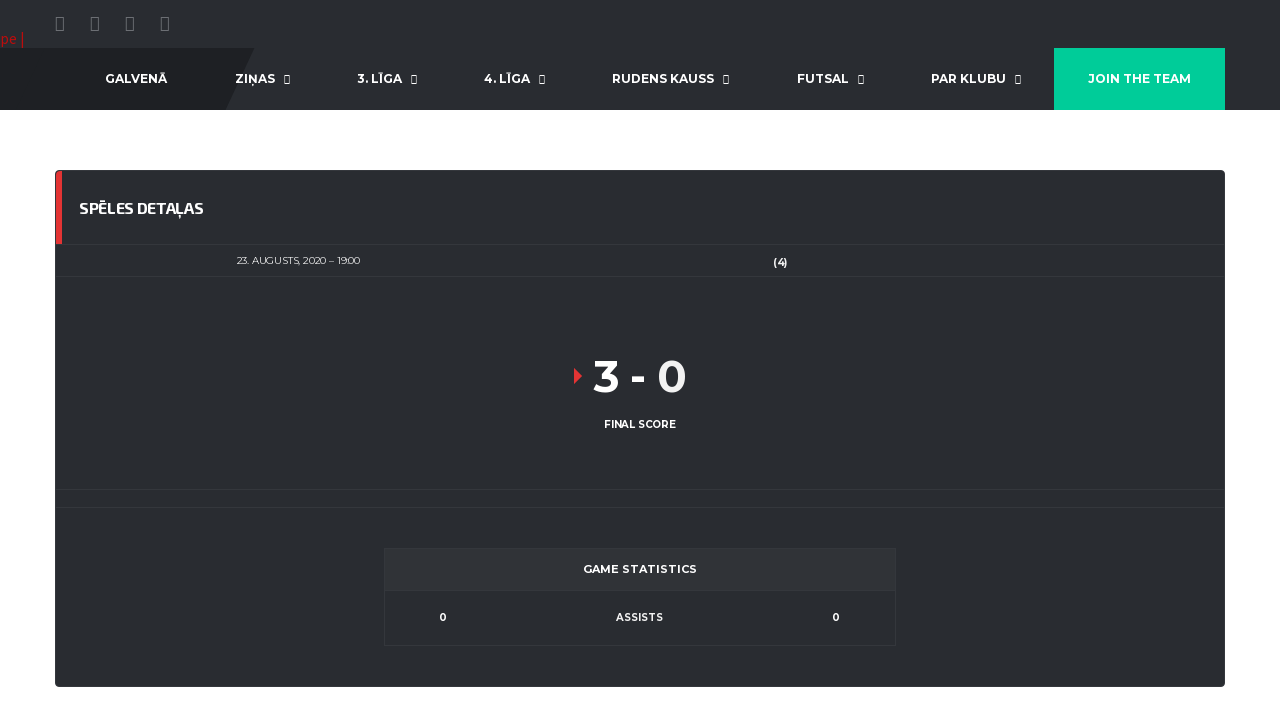

--- FILE ---
content_type: text/html; charset=UTF-8
request_url: https://fklielupe.lv/event/rainersk16-g-reder/
body_size: 20504
content:
<!DOCTYPE html>
<html dir="ltr" lang="lv" xmlns:og="http://opengraphprotocol.org/schema/" xmlns:fb="http://www.facebook.com/2008/fbml" prefix="og: https://ogp.me/ns#">
<head>
<meta charset="UTF-8">
<meta http-equiv="X-UA-Compatible" content="IE=edge">
<meta name="viewport" content="width=device-width, initial-scale=1, shrink-to-fit=no">
<link rel="profile" href="http://gmpg.org/xfn/11">

<title>RainersK16 : g-reder - FK Lielupe | Oficiālā mājaslapa</title>
	<style>img:is([sizes="auto" i], [sizes^="auto," i]) { contain-intrinsic-size: 3000px 1500px }</style>
	
		<!-- All in One SEO 4.8.2 - aioseo.com -->
	<meta name="robots" content="max-image-preview:large" />
	<meta name="author" content="admin"/>
	<link rel="canonical" href="https://fklielupe.lv/event/rainersk16-g-reder/" />
	<meta name="generator" content="All in One SEO (AIOSEO) 4.8.2" />
		<meta property="og:locale" content="lv_LV" />
		<meta property="og:site_name" content="FK Lielupe | Oficiālā mājaslapa - TICAM KOMANDĀ" />
		<meta property="og:type" content="article" />
		<meta property="og:title" content="RainersK16 : g-reder - FK Lielupe | Oficiālā mājaslapa" />
		<meta property="og:url" content="https://fklielupe.lv/event/rainersk16-g-reder/" />
		<meta property="article:published_time" content="2020-08-23T16:00:13+00:00" />
		<meta property="article:modified_time" content="2020-08-19T12:03:40+00:00" />
		<meta property="article:publisher" content="https://www.facebook.com/FkLielupe/" />
		<meta name="twitter:card" content="summary" />
		<meta name="twitter:site" content="@FKLielupe" />
		<meta name="twitter:title" content="RainersK16 : g-reder - FK Lielupe | Oficiālā mājaslapa" />
		<meta name="twitter:creator" content="@FKLielupe" />
		<script type="application/ld+json" class="aioseo-schema">
			{"@context":"https:\/\/schema.org","@graph":[{"@type":"BreadcrumbList","@id":"https:\/\/fklielupe.lv\/event\/rainersk16-g-reder\/#breadcrumblist","itemListElement":[{"@type":"ListItem","@id":"https:\/\/fklielupe.lv\/#listItem","position":1,"name":"Home","item":"https:\/\/fklielupe.lv\/","nextItem":{"@type":"ListItem","@id":"https:\/\/fklielupe.lv\/event\/rainersk16-g-reder\/#listItem","name":"RainersK16 : g-reder"}},{"@type":"ListItem","@id":"https:\/\/fklielupe.lv\/event\/rainersk16-g-reder\/#listItem","position":2,"name":"RainersK16 : g-reder","previousItem":{"@type":"ListItem","@id":"https:\/\/fklielupe.lv\/#listItem","name":"Home"}}]},{"@type":"Organization","@id":"https:\/\/fklielupe.lv\/#organization","name":"FK Lielupe | Ofici\u0101l\u0101 m\u0101jaslapa","description":"TICAM KOMAND\u0100","url":"https:\/\/fklielupe.lv\/","telephone":"+37126683592","logo":{"@type":"ImageObject","url":"https:\/\/fklielupe.lv\/wp-content\/uploads\/2022\/05\/FK-Lielupe-Logo-2020.png","@id":"https:\/\/fklielupe.lv\/event\/rainersk16-g-reder\/#organizationLogo","width":986,"height":986},"image":{"@id":"https:\/\/fklielupe.lv\/event\/rainersk16-g-reder\/#organizationLogo"},"sameAs":["https:\/\/www.facebook.com\/FkLielupe\/","https:\/\/twitter.com\/FKLielupe","https:\/\/www.instagram.com\/fklielupe\/","https:\/\/www.youtube.com\/c\/FKLielupe"]},{"@type":"Person","@id":"https:\/\/fklielupe.lv\/author\/admin\/#author","url":"https:\/\/fklielupe.lv\/author\/admin\/","name":"admin","image":{"@type":"ImageObject","@id":"https:\/\/fklielupe.lv\/event\/rainersk16-g-reder\/#authorImage","url":"https:\/\/secure.gravatar.com\/avatar\/f9c515234ab2f8dd3477d29207d850d66fc2400d2de10bd3bf981234c9f9272c?s=96&d=mm&r=g","width":96,"height":96,"caption":"admin"}},{"@type":"WebPage","@id":"https:\/\/fklielupe.lv\/event\/rainersk16-g-reder\/#webpage","url":"https:\/\/fklielupe.lv\/event\/rainersk16-g-reder\/","name":"RainersK16 : g-reder - FK Lielupe | Ofici\u0101l\u0101 m\u0101jaslapa","inLanguage":"lv","isPartOf":{"@id":"https:\/\/fklielupe.lv\/#website"},"breadcrumb":{"@id":"https:\/\/fklielupe.lv\/event\/rainersk16-g-reder\/#breadcrumblist"},"author":{"@id":"https:\/\/fklielupe.lv\/author\/admin\/#author"},"creator":{"@id":"https:\/\/fklielupe.lv\/author\/admin\/#author"},"datePublished":"2020-08-23T19:00:13+03:00","dateModified":"2020-08-19T15:03:40+03:00"},{"@type":"WebSite","@id":"https:\/\/fklielupe.lv\/#website","url":"https:\/\/fklielupe.lv\/","name":"FK Lielupe | Ofici\u0101l\u0101 m\u0101jaslapa","description":"TICAM KOMAND\u0100","inLanguage":"lv","publisher":{"@id":"https:\/\/fklielupe.lv\/#organization"}}]}
		</script>
		<!-- All in One SEO -->

<link rel="preconnect" href="https://fonts.googleapis.com"><link rel="preconnect" href="https://fonts.gstatic.com" crossorigin><script>window._wca = window._wca || [];</script>
<link rel='dns-prefetch' href='//stats.wp.com' />
<link rel='dns-prefetch' href='//www.googletagmanager.com' />
<link rel='dns-prefetch' href='//fonts.googleapis.com' />
<link rel='dns-prefetch' href='//pagead2.googlesyndication.com' />
<link rel='preconnect' href='https://fonts.gstatic.com' crossorigin />
<link rel="alternate" type="application/rss+xml" title="FK Lielupe | Oficiālā mājaslapa&raquo; Plūsma" href="https://fklielupe.lv/feed/" />
<link rel="alternate" type="application/rss+xml" title="Komentāru plūsma" href="https://fklielupe.lv/comments/feed/" />
		<!-- This site uses the Google Analytics by MonsterInsights plugin v9.5.2 - Using Analytics tracking - https://www.monsterinsights.com/ -->
							<script src="//www.googletagmanager.com/gtag/js?id=G-KBHWL3Y40V"  data-cfasync="false" data-wpfc-render="false" async></script>
			<script data-cfasync="false" data-wpfc-render="false">
				var mi_version = '9.5.2';
				var mi_track_user = true;
				var mi_no_track_reason = '';
								var MonsterInsightsDefaultLocations = {"page_location":"https:\/\/fklielupe.lv\/event\/rainersk16-g-reder\/"};
				if ( typeof MonsterInsightsPrivacyGuardFilter === 'function' ) {
					var MonsterInsightsLocations = (typeof MonsterInsightsExcludeQuery === 'object') ? MonsterInsightsPrivacyGuardFilter( MonsterInsightsExcludeQuery ) : MonsterInsightsPrivacyGuardFilter( MonsterInsightsDefaultLocations );
				} else {
					var MonsterInsightsLocations = (typeof MonsterInsightsExcludeQuery === 'object') ? MonsterInsightsExcludeQuery : MonsterInsightsDefaultLocations;
				}

								var disableStrs = [
										'ga-disable-G-KBHWL3Y40V',
									];

				/* Function to detect opted out users */
				function __gtagTrackerIsOptedOut() {
					for (var index = 0; index < disableStrs.length; index++) {
						if (document.cookie.indexOf(disableStrs[index] + '=true') > -1) {
							return true;
						}
					}

					return false;
				}

				/* Disable tracking if the opt-out cookie exists. */
				if (__gtagTrackerIsOptedOut()) {
					for (var index = 0; index < disableStrs.length; index++) {
						window[disableStrs[index]] = true;
					}
				}

				/* Opt-out function */
				function __gtagTrackerOptout() {
					for (var index = 0; index < disableStrs.length; index++) {
						document.cookie = disableStrs[index] + '=true; expires=Thu, 31 Dec 2099 23:59:59 UTC; path=/';
						window[disableStrs[index]] = true;
					}
				}

				if ('undefined' === typeof gaOptout) {
					function gaOptout() {
						__gtagTrackerOptout();
					}
				}
								window.dataLayer = window.dataLayer || [];

				window.MonsterInsightsDualTracker = {
					helpers: {},
					trackers: {},
				};
				if (mi_track_user) {
					function __gtagDataLayer() {
						dataLayer.push(arguments);
					}

					function __gtagTracker(type, name, parameters) {
						if (!parameters) {
							parameters = {};
						}

						if (parameters.send_to) {
							__gtagDataLayer.apply(null, arguments);
							return;
						}

						if (type === 'event') {
														parameters.send_to = monsterinsights_frontend.v4_id;
							var hookName = name;
							if (typeof parameters['event_category'] !== 'undefined') {
								hookName = parameters['event_category'] + ':' + name;
							}

							if (typeof MonsterInsightsDualTracker.trackers[hookName] !== 'undefined') {
								MonsterInsightsDualTracker.trackers[hookName](parameters);
							} else {
								__gtagDataLayer('event', name, parameters);
							}
							
						} else {
							__gtagDataLayer.apply(null, arguments);
						}
					}

					__gtagTracker('js', new Date());
					__gtagTracker('set', {
						'developer_id.dZGIzZG': true,
											});
					if ( MonsterInsightsLocations.page_location ) {
						__gtagTracker('set', MonsterInsightsLocations);
					}
										__gtagTracker('config', 'G-KBHWL3Y40V', {"forceSSL":"true","link_attribution":"true"} );
															window.gtag = __gtagTracker;										(function () {
						/* https://developers.google.com/analytics/devguides/collection/analyticsjs/ */
						/* ga and __gaTracker compatibility shim. */
						var noopfn = function () {
							return null;
						};
						var newtracker = function () {
							return new Tracker();
						};
						var Tracker = function () {
							return null;
						};
						var p = Tracker.prototype;
						p.get = noopfn;
						p.set = noopfn;
						p.send = function () {
							var args = Array.prototype.slice.call(arguments);
							args.unshift('send');
							__gaTracker.apply(null, args);
						};
						var __gaTracker = function () {
							var len = arguments.length;
							if (len === 0) {
								return;
							}
							var f = arguments[len - 1];
							if (typeof f !== 'object' || f === null || typeof f.hitCallback !== 'function') {
								if ('send' === arguments[0]) {
									var hitConverted, hitObject = false, action;
									if ('event' === arguments[1]) {
										if ('undefined' !== typeof arguments[3]) {
											hitObject = {
												'eventAction': arguments[3],
												'eventCategory': arguments[2],
												'eventLabel': arguments[4],
												'value': arguments[5] ? arguments[5] : 1,
											}
										}
									}
									if ('pageview' === arguments[1]) {
										if ('undefined' !== typeof arguments[2]) {
											hitObject = {
												'eventAction': 'page_view',
												'page_path': arguments[2],
											}
										}
									}
									if (typeof arguments[2] === 'object') {
										hitObject = arguments[2];
									}
									if (typeof arguments[5] === 'object') {
										Object.assign(hitObject, arguments[5]);
									}
									if ('undefined' !== typeof arguments[1].hitType) {
										hitObject = arguments[1];
										if ('pageview' === hitObject.hitType) {
											hitObject.eventAction = 'page_view';
										}
									}
									if (hitObject) {
										action = 'timing' === arguments[1].hitType ? 'timing_complete' : hitObject.eventAction;
										hitConverted = mapArgs(hitObject);
										__gtagTracker('event', action, hitConverted);
									}
								}
								return;
							}

							function mapArgs(args) {
								var arg, hit = {};
								var gaMap = {
									'eventCategory': 'event_category',
									'eventAction': 'event_action',
									'eventLabel': 'event_label',
									'eventValue': 'event_value',
									'nonInteraction': 'non_interaction',
									'timingCategory': 'event_category',
									'timingVar': 'name',
									'timingValue': 'value',
									'timingLabel': 'event_label',
									'page': 'page_path',
									'location': 'page_location',
									'title': 'page_title',
									'referrer' : 'page_referrer',
								};
								for (arg in args) {
																		if (!(!args.hasOwnProperty(arg) || !gaMap.hasOwnProperty(arg))) {
										hit[gaMap[arg]] = args[arg];
									} else {
										hit[arg] = args[arg];
									}
								}
								return hit;
							}

							try {
								f.hitCallback();
							} catch (ex) {
							}
						};
						__gaTracker.create = newtracker;
						__gaTracker.getByName = newtracker;
						__gaTracker.getAll = function () {
							return [];
						};
						__gaTracker.remove = noopfn;
						__gaTracker.loaded = true;
						window['__gaTracker'] = __gaTracker;
					})();
									} else {
										console.log("");
					(function () {
						function __gtagTracker() {
							return null;
						}

						window['__gtagTracker'] = __gtagTracker;
						window['gtag'] = __gtagTracker;
					})();
									}
			</script>
				<!-- / Google Analytics by MonsterInsights -->
		<script>
window._wpemojiSettings = {"baseUrl":"https:\/\/s.w.org\/images\/core\/emoji\/15.1.0\/72x72\/","ext":".png","svgUrl":"https:\/\/s.w.org\/images\/core\/emoji\/15.1.0\/svg\/","svgExt":".svg","source":{"concatemoji":"https:\/\/fklielupe.lv\/wp-includes\/js\/wp-emoji-release.min.js?ver=6.8.1"}};
/*! This file is auto-generated */
!function(i,n){var o,s,e;function c(e){try{var t={supportTests:e,timestamp:(new Date).valueOf()};sessionStorage.setItem(o,JSON.stringify(t))}catch(e){}}function p(e,t,n){e.clearRect(0,0,e.canvas.width,e.canvas.height),e.fillText(t,0,0);var t=new Uint32Array(e.getImageData(0,0,e.canvas.width,e.canvas.height).data),r=(e.clearRect(0,0,e.canvas.width,e.canvas.height),e.fillText(n,0,0),new Uint32Array(e.getImageData(0,0,e.canvas.width,e.canvas.height).data));return t.every(function(e,t){return e===r[t]})}function u(e,t,n){switch(t){case"flag":return n(e,"\ud83c\udff3\ufe0f\u200d\u26a7\ufe0f","\ud83c\udff3\ufe0f\u200b\u26a7\ufe0f")?!1:!n(e,"\ud83c\uddfa\ud83c\uddf3","\ud83c\uddfa\u200b\ud83c\uddf3")&&!n(e,"\ud83c\udff4\udb40\udc67\udb40\udc62\udb40\udc65\udb40\udc6e\udb40\udc67\udb40\udc7f","\ud83c\udff4\u200b\udb40\udc67\u200b\udb40\udc62\u200b\udb40\udc65\u200b\udb40\udc6e\u200b\udb40\udc67\u200b\udb40\udc7f");case"emoji":return!n(e,"\ud83d\udc26\u200d\ud83d\udd25","\ud83d\udc26\u200b\ud83d\udd25")}return!1}function f(e,t,n){var r="undefined"!=typeof WorkerGlobalScope&&self instanceof WorkerGlobalScope?new OffscreenCanvas(300,150):i.createElement("canvas"),a=r.getContext("2d",{willReadFrequently:!0}),o=(a.textBaseline="top",a.font="600 32px Arial",{});return e.forEach(function(e){o[e]=t(a,e,n)}),o}function t(e){var t=i.createElement("script");t.src=e,t.defer=!0,i.head.appendChild(t)}"undefined"!=typeof Promise&&(o="wpEmojiSettingsSupports",s=["flag","emoji"],n.supports={everything:!0,everythingExceptFlag:!0},e=new Promise(function(e){i.addEventListener("DOMContentLoaded",e,{once:!0})}),new Promise(function(t){var n=function(){try{var e=JSON.parse(sessionStorage.getItem(o));if("object"==typeof e&&"number"==typeof e.timestamp&&(new Date).valueOf()<e.timestamp+604800&&"object"==typeof e.supportTests)return e.supportTests}catch(e){}return null}();if(!n){if("undefined"!=typeof Worker&&"undefined"!=typeof OffscreenCanvas&&"undefined"!=typeof URL&&URL.createObjectURL&&"undefined"!=typeof Blob)try{var e="postMessage("+f.toString()+"("+[JSON.stringify(s),u.toString(),p.toString()].join(",")+"));",r=new Blob([e],{type:"text/javascript"}),a=new Worker(URL.createObjectURL(r),{name:"wpTestEmojiSupports"});return void(a.onmessage=function(e){c(n=e.data),a.terminate(),t(n)})}catch(e){}c(n=f(s,u,p))}t(n)}).then(function(e){for(var t in e)n.supports[t]=e[t],n.supports.everything=n.supports.everything&&n.supports[t],"flag"!==t&&(n.supports.everythingExceptFlag=n.supports.everythingExceptFlag&&n.supports[t]);n.supports.everythingExceptFlag=n.supports.everythingExceptFlag&&!n.supports.flag,n.DOMReady=!1,n.readyCallback=function(){n.DOMReady=!0}}).then(function(){return e}).then(function(){var e;n.supports.everything||(n.readyCallback(),(e=n.source||{}).concatemoji?t(e.concatemoji):e.wpemoji&&e.twemoji&&(t(e.twemoji),t(e.wpemoji)))}))}((window,document),window._wpemojiSettings);
</script>

<link rel='stylesheet' id='sbi_styles-css' href='https://fklielupe.lv/wp-content/plugins/instagram-feed/css/sbi-styles.min.css?ver=6.9.0' media='all' />
<link rel='stylesheet' id='hfe-widgets-style-css' href='https://fklielupe.lv/wp-content/plugins/header-footer-elementor/inc/widgets-css/frontend.css?ver=2.3.1' media='all' />
<style id='wp-emoji-styles-inline-css'>

	img.wp-smiley, img.emoji {
		display: inline !important;
		border: none !important;
		box-shadow: none !important;
		height: 1em !important;
		width: 1em !important;
		margin: 0 0.07em !important;
		vertical-align: -0.1em !important;
		background: none !important;
		padding: 0 !important;
	}
</style>
<link rel='stylesheet' id='wp-block-library-css' href='https://fklielupe.lv/wp-includes/css/dist/block-library/style.min.css?ver=6.8.1' media='all' />
<style id='classic-theme-styles-inline-css'>
/*! This file is auto-generated */
.wp-block-button__link{color:#fff;background-color:#32373c;border-radius:9999px;box-shadow:none;text-decoration:none;padding:calc(.667em + 2px) calc(1.333em + 2px);font-size:1.125em}.wp-block-file__button{background:#32373c;color:#fff;text-decoration:none}
</style>
<link rel='stylesheet' id='mediaelement-css' href='https://fklielupe.lv/wp-includes/js/mediaelement/mediaelementplayer-legacy.min.css?ver=4.2.17' media='all' />
<link rel='stylesheet' id='wp-mediaelement-css' href='https://fklielupe.lv/wp-includes/js/mediaelement/wp-mediaelement.min.css?ver=6.8.1' media='all' />
<style id='jetpack-sharing-buttons-style-inline-css'>
.jetpack-sharing-buttons__services-list{display:flex;flex-direction:row;flex-wrap:wrap;gap:0;list-style-type:none;margin:5px;padding:0}.jetpack-sharing-buttons__services-list.has-small-icon-size{font-size:12px}.jetpack-sharing-buttons__services-list.has-normal-icon-size{font-size:16px}.jetpack-sharing-buttons__services-list.has-large-icon-size{font-size:24px}.jetpack-sharing-buttons__services-list.has-huge-icon-size{font-size:36px}@media print{.jetpack-sharing-buttons__services-list{display:none!important}}.editor-styles-wrapper .wp-block-jetpack-sharing-buttons{gap:0;padding-inline-start:0}ul.jetpack-sharing-buttons__services-list.has-background{padding:1.25em 2.375em}
</style>
<style id='global-styles-inline-css'>
:root{--wp--preset--aspect-ratio--square: 1;--wp--preset--aspect-ratio--4-3: 4/3;--wp--preset--aspect-ratio--3-4: 3/4;--wp--preset--aspect-ratio--3-2: 3/2;--wp--preset--aspect-ratio--2-3: 2/3;--wp--preset--aspect-ratio--16-9: 16/9;--wp--preset--aspect-ratio--9-16: 9/16;--wp--preset--color--black: #000000;--wp--preset--color--cyan-bluish-gray: #abb8c3;--wp--preset--color--white: #ffffff;--wp--preset--color--pale-pink: #f78da7;--wp--preset--color--vivid-red: #cf2e2e;--wp--preset--color--luminous-vivid-orange: #ff6900;--wp--preset--color--luminous-vivid-amber: #fcb900;--wp--preset--color--light-green-cyan: #7bdcb5;--wp--preset--color--vivid-green-cyan: #00d084;--wp--preset--color--pale-cyan-blue: #8ed1fc;--wp--preset--color--vivid-cyan-blue: #0693e3;--wp--preset--color--vivid-purple: #9b51e0;--wp--preset--gradient--vivid-cyan-blue-to-vivid-purple: linear-gradient(135deg,rgba(6,147,227,1) 0%,rgb(155,81,224) 100%);--wp--preset--gradient--light-green-cyan-to-vivid-green-cyan: linear-gradient(135deg,rgb(122,220,180) 0%,rgb(0,208,130) 100%);--wp--preset--gradient--luminous-vivid-amber-to-luminous-vivid-orange: linear-gradient(135deg,rgba(252,185,0,1) 0%,rgba(255,105,0,1) 100%);--wp--preset--gradient--luminous-vivid-orange-to-vivid-red: linear-gradient(135deg,rgba(255,105,0,1) 0%,rgb(207,46,46) 100%);--wp--preset--gradient--very-light-gray-to-cyan-bluish-gray: linear-gradient(135deg,rgb(238,238,238) 0%,rgb(169,184,195) 100%);--wp--preset--gradient--cool-to-warm-spectrum: linear-gradient(135deg,rgb(74,234,220) 0%,rgb(151,120,209) 20%,rgb(207,42,186) 40%,rgb(238,44,130) 60%,rgb(251,105,98) 80%,rgb(254,248,76) 100%);--wp--preset--gradient--blush-light-purple: linear-gradient(135deg,rgb(255,206,236) 0%,rgb(152,150,240) 100%);--wp--preset--gradient--blush-bordeaux: linear-gradient(135deg,rgb(254,205,165) 0%,rgb(254,45,45) 50%,rgb(107,0,62) 100%);--wp--preset--gradient--luminous-dusk: linear-gradient(135deg,rgb(255,203,112) 0%,rgb(199,81,192) 50%,rgb(65,88,208) 100%);--wp--preset--gradient--pale-ocean: linear-gradient(135deg,rgb(255,245,203) 0%,rgb(182,227,212) 50%,rgb(51,167,181) 100%);--wp--preset--gradient--electric-grass: linear-gradient(135deg,rgb(202,248,128) 0%,rgb(113,206,126) 100%);--wp--preset--gradient--midnight: linear-gradient(135deg,rgb(2,3,129) 0%,rgb(40,116,252) 100%);--wp--preset--font-size--small: 13px;--wp--preset--font-size--medium: 20px;--wp--preset--font-size--large: 36px;--wp--preset--font-size--x-large: 42px;--wp--preset--spacing--20: 0.44rem;--wp--preset--spacing--30: 0.67rem;--wp--preset--spacing--40: 1rem;--wp--preset--spacing--50: 1.5rem;--wp--preset--spacing--60: 2.25rem;--wp--preset--spacing--70: 3.38rem;--wp--preset--spacing--80: 5.06rem;--wp--preset--shadow--natural: 6px 6px 9px rgba(0, 0, 0, 0.2);--wp--preset--shadow--deep: 12px 12px 50px rgba(0, 0, 0, 0.4);--wp--preset--shadow--sharp: 6px 6px 0px rgba(0, 0, 0, 0.2);--wp--preset--shadow--outlined: 6px 6px 0px -3px rgba(255, 255, 255, 1), 6px 6px rgba(0, 0, 0, 1);--wp--preset--shadow--crisp: 6px 6px 0px rgba(0, 0, 0, 1);}:where(.is-layout-flex){gap: 0.5em;}:where(.is-layout-grid){gap: 0.5em;}body .is-layout-flex{display: flex;}.is-layout-flex{flex-wrap: wrap;align-items: center;}.is-layout-flex > :is(*, div){margin: 0;}body .is-layout-grid{display: grid;}.is-layout-grid > :is(*, div){margin: 0;}:where(.wp-block-columns.is-layout-flex){gap: 2em;}:where(.wp-block-columns.is-layout-grid){gap: 2em;}:where(.wp-block-post-template.is-layout-flex){gap: 1.25em;}:where(.wp-block-post-template.is-layout-grid){gap: 1.25em;}.has-black-color{color: var(--wp--preset--color--black) !important;}.has-cyan-bluish-gray-color{color: var(--wp--preset--color--cyan-bluish-gray) !important;}.has-white-color{color: var(--wp--preset--color--white) !important;}.has-pale-pink-color{color: var(--wp--preset--color--pale-pink) !important;}.has-vivid-red-color{color: var(--wp--preset--color--vivid-red) !important;}.has-luminous-vivid-orange-color{color: var(--wp--preset--color--luminous-vivid-orange) !important;}.has-luminous-vivid-amber-color{color: var(--wp--preset--color--luminous-vivid-amber) !important;}.has-light-green-cyan-color{color: var(--wp--preset--color--light-green-cyan) !important;}.has-vivid-green-cyan-color{color: var(--wp--preset--color--vivid-green-cyan) !important;}.has-pale-cyan-blue-color{color: var(--wp--preset--color--pale-cyan-blue) !important;}.has-vivid-cyan-blue-color{color: var(--wp--preset--color--vivid-cyan-blue) !important;}.has-vivid-purple-color{color: var(--wp--preset--color--vivid-purple) !important;}.has-black-background-color{background-color: var(--wp--preset--color--black) !important;}.has-cyan-bluish-gray-background-color{background-color: var(--wp--preset--color--cyan-bluish-gray) !important;}.has-white-background-color{background-color: var(--wp--preset--color--white) !important;}.has-pale-pink-background-color{background-color: var(--wp--preset--color--pale-pink) !important;}.has-vivid-red-background-color{background-color: var(--wp--preset--color--vivid-red) !important;}.has-luminous-vivid-orange-background-color{background-color: var(--wp--preset--color--luminous-vivid-orange) !important;}.has-luminous-vivid-amber-background-color{background-color: var(--wp--preset--color--luminous-vivid-amber) !important;}.has-light-green-cyan-background-color{background-color: var(--wp--preset--color--light-green-cyan) !important;}.has-vivid-green-cyan-background-color{background-color: var(--wp--preset--color--vivid-green-cyan) !important;}.has-pale-cyan-blue-background-color{background-color: var(--wp--preset--color--pale-cyan-blue) !important;}.has-vivid-cyan-blue-background-color{background-color: var(--wp--preset--color--vivid-cyan-blue) !important;}.has-vivid-purple-background-color{background-color: var(--wp--preset--color--vivid-purple) !important;}.has-black-border-color{border-color: var(--wp--preset--color--black) !important;}.has-cyan-bluish-gray-border-color{border-color: var(--wp--preset--color--cyan-bluish-gray) !important;}.has-white-border-color{border-color: var(--wp--preset--color--white) !important;}.has-pale-pink-border-color{border-color: var(--wp--preset--color--pale-pink) !important;}.has-vivid-red-border-color{border-color: var(--wp--preset--color--vivid-red) !important;}.has-luminous-vivid-orange-border-color{border-color: var(--wp--preset--color--luminous-vivid-orange) !important;}.has-luminous-vivid-amber-border-color{border-color: var(--wp--preset--color--luminous-vivid-amber) !important;}.has-light-green-cyan-border-color{border-color: var(--wp--preset--color--light-green-cyan) !important;}.has-vivid-green-cyan-border-color{border-color: var(--wp--preset--color--vivid-green-cyan) !important;}.has-pale-cyan-blue-border-color{border-color: var(--wp--preset--color--pale-cyan-blue) !important;}.has-vivid-cyan-blue-border-color{border-color: var(--wp--preset--color--vivid-cyan-blue) !important;}.has-vivid-purple-border-color{border-color: var(--wp--preset--color--vivid-purple) !important;}.has-vivid-cyan-blue-to-vivid-purple-gradient-background{background: var(--wp--preset--gradient--vivid-cyan-blue-to-vivid-purple) !important;}.has-light-green-cyan-to-vivid-green-cyan-gradient-background{background: var(--wp--preset--gradient--light-green-cyan-to-vivid-green-cyan) !important;}.has-luminous-vivid-amber-to-luminous-vivid-orange-gradient-background{background: var(--wp--preset--gradient--luminous-vivid-amber-to-luminous-vivid-orange) !important;}.has-luminous-vivid-orange-to-vivid-red-gradient-background{background: var(--wp--preset--gradient--luminous-vivid-orange-to-vivid-red) !important;}.has-very-light-gray-to-cyan-bluish-gray-gradient-background{background: var(--wp--preset--gradient--very-light-gray-to-cyan-bluish-gray) !important;}.has-cool-to-warm-spectrum-gradient-background{background: var(--wp--preset--gradient--cool-to-warm-spectrum) !important;}.has-blush-light-purple-gradient-background{background: var(--wp--preset--gradient--blush-light-purple) !important;}.has-blush-bordeaux-gradient-background{background: var(--wp--preset--gradient--blush-bordeaux) !important;}.has-luminous-dusk-gradient-background{background: var(--wp--preset--gradient--luminous-dusk) !important;}.has-pale-ocean-gradient-background{background: var(--wp--preset--gradient--pale-ocean) !important;}.has-electric-grass-gradient-background{background: var(--wp--preset--gradient--electric-grass) !important;}.has-midnight-gradient-background{background: var(--wp--preset--gradient--midnight) !important;}.has-small-font-size{font-size: var(--wp--preset--font-size--small) !important;}.has-medium-font-size{font-size: var(--wp--preset--font-size--medium) !important;}.has-large-font-size{font-size: var(--wp--preset--font-size--large) !important;}.has-x-large-font-size{font-size: var(--wp--preset--font-size--x-large) !important;}
:where(.wp-block-post-template.is-layout-flex){gap: 1.25em;}:where(.wp-block-post-template.is-layout-grid){gap: 1.25em;}
:where(.wp-block-columns.is-layout-flex){gap: 2em;}:where(.wp-block-columns.is-layout-grid){gap: 2em;}
:root :where(.wp-block-pullquote){font-size: 1.5em;line-height: 1.6;}
</style>
<link rel='stylesheet' id='contact-form-7-css' href='https://fklielupe.lv/wp-content/plugins/contact-form-7/includes/css/styles.css?ver=6.0.6' media='all' />
<link rel='stylesheet' id='dashicons-css' href='https://fklielupe.lv/wp-includes/css/dashicons.min.css?ver=6.8.1' media='all' />
<link rel='stylesheet' id='sportspress-general-css' href='//fklielupe.lv/wp-content/plugins/sportspress-pro/includes/sportspress/assets/css/sportspress.css?ver=2.7.15' media='all' />
<link rel='stylesheet' id='sportspress-icons-css' href='//fklielupe.lv/wp-content/plugins/sportspress-pro/includes/sportspress/assets/css/icons.css?ver=2.7' media='all' />
<link rel='stylesheet' id='sportspress-league-menu-css' href='//fklielupe.lv/wp-content/plugins/sportspress-pro/includes/sportspress-league-menu/css/sportspress-league-menu.css?ver=2.1.2' media='all' />
<link rel='stylesheet' id='sportspress-results-matrix-css' href='//fklielupe.lv/wp-content/plugins/sportspress-pro/includes/sportspress-results-matrix/css/sportspress-results-matrix.css?ver=2.6.9' media='all' />
<link rel='stylesheet' id='sportspress-timelines-css' href='//fklielupe.lv/wp-content/plugins/sportspress-pro/includes/sportspress-timelines/css/sportspress-timelines.css?ver=2.6' media='all' />
<link rel='stylesheet' id='sportspress-tournaments-css' href='//fklielupe.lv/wp-content/plugins/sportspress-pro/includes/sportspress-tournaments/css/sportspress-tournaments.css?ver=2.6.21' media='all' />
<link rel='stylesheet' id='sportspress-tournaments-ltr-css' href='//fklielupe.lv/wp-content/plugins/sportspress-pro/includes/sportspress-tournaments/css/sportspress-tournaments-ltr.css?ver=2.6.21' media='all' />
<link rel='stylesheet' id='jquery-bracket-css' href='//fklielupe.lv/wp-content/plugins/sportspress-pro/includes/sportspress-tournaments/css/jquery.bracket.min.css?ver=0.11.0' media='all' />
<link rel='stylesheet' id='sportspress-twitter-css' href='//fklielupe.lv/wp-content/plugins/sportspress-pro/includes/sportspress-twitter/css/sportspress-twitter.css?ver=2.1.2' media='all' />
<link rel='stylesheet' id='sportspress-user-scores-css' href='//fklielupe.lv/wp-content/plugins/sportspress-pro/includes/sportspress-user-scores/css/sportspress-user-scores.css?ver=2.3' media='all' />
<style id='woocommerce-inline-inline-css'>
.woocommerce form .form-row .required { visibility: visible; }
</style>
<link rel='stylesheet' id='hfe-style-css' href='https://fklielupe.lv/wp-content/plugins/header-footer-elementor/assets/css/header-footer-elementor.css?ver=2.3.1' media='all' />
<link rel='stylesheet' id='elementor-icons-css' href='https://fklielupe.lv/wp-content/plugins/elementor/assets/lib/eicons/css/elementor-icons.min.css?ver=5.36.0' media='all' />
<link rel='stylesheet' id='elementor-frontend-css' href='https://fklielupe.lv/wp-content/plugins/elementor/assets/css/frontend.min.css?ver=3.28.4' media='all' />
<link rel='stylesheet' id='elementor-post-4312-css' href='https://fklielupe.lv/wp-content/uploads/elementor/css/post-4312.css?ver=1753188209' media='all' />
<link rel='stylesheet' id='sbistyles-css' href='https://fklielupe.lv/wp-content/plugins/instagram-feed/css/sbi-styles.min.css?ver=6.9.0' media='all' />
<link rel='stylesheet' id='brands-styles-css' href='https://fklielupe.lv/wp-content/plugins/woocommerce/assets/css/brands.css?ver=9.8.5' media='all' />
<link rel='stylesheet' id='bootstrap-css' href='https://fklielupe.lv/wp-content/themes/alchemists/assets/vendor/bootstrap/css/bootstrap.min.css?ver=4.5.3' media='all' />
<link rel='stylesheet' id='fontawesome-css' href='https://fklielupe.lv/wp-content/themes/alchemists/assets/fonts/font-awesome/css/all.min.css?ver=5.15.1' media='all' />
<link rel='stylesheet' id='fontawesome-v4-shims-css' href='https://fklielupe.lv/wp-content/themes/alchemists/assets/fonts/font-awesome/css/v4-shims.min.css?ver=5.15.1' media='all' />
<link rel='stylesheet' id='simpleicons-css' href='https://fklielupe.lv/wp-content/themes/alchemists/assets/fonts/simple-line-icons/css/simple-line-icons.css?ver=2.4.0' media='all' />
<link rel='stylesheet' id='magnificpopup-css' href='https://fklielupe.lv/wp-content/themes/alchemists/assets/vendor/magnific-popup/dist/magnific-popup.css?ver=1.1.0' media='all' />
<link rel='stylesheet' id='slick-css' href='https://fklielupe.lv/wp-content/themes/alchemists/assets/vendor/slick/slick.css?ver=1.9.0' media='all' />
<link rel='stylesheet' id='alchemists-style-css' href='https://fklielupe.lv/wp-content/themes/alchemists/assets/css/style-soccer.css?ver=4.5.5' media='all' />
<link rel='stylesheet' id='alchemists-info-css' href='https://fklielupe.lv/wp-content/themes/alchemists/style.css?ver=4.5.5' media='all' />
<link rel='stylesheet' id='woocommerce-css' href='https://fklielupe.lv/wp-content/themes/alchemists/assets/css/woocommerce-soccer.css?ver=4.5.5' media='all' />
<link rel='stylesheet' id='alchemists-sportspress-css' href='https://fklielupe.lv/wp-content/themes/alchemists/assets/css/sportspress-soccer.css?ver=4.5.5' media='all' />
<link rel='stylesheet' id='alchemists-fonts-css' href='https://fonts.googleapis.com/css2?family=Source+Sans+Pro:wght@400;700&#038;family=Montserrat:wght@400;700&#038;display=swap' media='all' />
<link rel='stylesheet' id='hfe-elementor-icons-css' href='https://fklielupe.lv/wp-content/plugins/elementor/assets/lib/eicons/css/elementor-icons.min.css?ver=5.34.0' media='all' />
<link rel='stylesheet' id='hfe-icons-list-css' href='https://fklielupe.lv/wp-content/plugins/elementor/assets/css/widget-icon-list.min.css?ver=3.24.3' media='all' />
<link rel='stylesheet' id='hfe-social-icons-css' href='https://fklielupe.lv/wp-content/plugins/elementor/assets/css/widget-social-icons.min.css?ver=3.24.0' media='all' />
<link rel='stylesheet' id='hfe-social-share-icons-brands-css' href='https://fklielupe.lv/wp-content/plugins/elementor/assets/lib/font-awesome/css/brands.css?ver=5.15.3' media='all' />
<link rel='stylesheet' id='hfe-social-share-icons-fontawesome-css' href='https://fklielupe.lv/wp-content/plugins/elementor/assets/lib/font-awesome/css/fontawesome.css?ver=5.15.3' media='all' />
<link rel='stylesheet' id='hfe-nav-menu-icons-css' href='https://fklielupe.lv/wp-content/plugins/elementor/assets/lib/font-awesome/css/solid.css?ver=5.15.3' media='all' />
<link rel='stylesheet' id='df-compiled-css' href='https://fklielupe.lv/wp-content/uploads/wp-scss-cache/df-compiled.css?ver=1682699729' media='all' />
<link rel='stylesheet' id='df-compiled-woocommerce-css' href='https://fklielupe.lv/wp-content/uploads/wp-scss-cache/df-compiled-woocommerce.css?ver=1682699729' media='all' />
<link rel='stylesheet' id='df-compiled-sportspress-css' href='https://fklielupe.lv/wp-content/uploads/wp-scss-cache/df-compiled-sportspress.css?ver=1682699729' media='all' />
<link rel="preload" as="style" href="https://fonts.googleapis.com/css?family=Exo%202:400,700,300,800,700italic&#038;display=swap&#038;ver=1703427742" /><link rel="stylesheet" href="https://fonts.googleapis.com/css?family=Exo%202:400,700,300,800,700italic&#038;display=swap&#038;ver=1703427742" media="print" onload="this.media='all'"><noscript><link rel="stylesheet" href="https://fonts.googleapis.com/css?family=Exo%202:400,700,300,800,700italic&#038;display=swap&#038;ver=1703427742" /></noscript><link rel='stylesheet' id='elementor-gf-local-exo2-css' href='http://fklielupe.lv/wp-content/uploads/elementor/google-fonts/css/exo2.css?ver=1745414686' media='all' />
<link rel='stylesheet' id='elementor-gf-local-roboto-css' href='http://fklielupe.lv/wp-content/uploads/elementor/google-fonts/css/roboto.css?ver=1745414739' media='all' />
<style type="text/css">.sp-data-table th,.sp-data-table td{text-align: left !important}</style><script src="https://fklielupe.lv/wp-content/plugins/google-analytics-for-wordpress/assets/js/frontend-gtag.min.js?ver=9.5.2" id="monsterinsights-frontend-script-js" async data-wp-strategy="async"></script>
<script data-cfasync="false" data-wpfc-render="false" id='monsterinsights-frontend-script-js-extra'>var monsterinsights_frontend = {"js_events_tracking":"true","download_extensions":"doc,pdf,ppt,zip,xls,docx,pptx,xlsx","inbound_paths":"[{\"path\":\"\\\/go\\\/\",\"label\":\"affiliate\"},{\"path\":\"\\\/recommend\\\/\",\"label\":\"affiliate\"}]","home_url":"https:\/\/fklielupe.lv\/","hash_tracking":"false","v4_id":"G-KBHWL3Y40V"};</script>
<script src="https://fklielupe.lv/wp-includes/js/jquery/jquery.min.js?ver=3.7.1" id="jquery-core-js"></script>
<script src="https://fklielupe.lv/wp-includes/js/jquery/jquery-migrate.min.js?ver=3.4.1" id="jquery-migrate-js"></script>
<script id="jquery-js-after">
!function($){"use strict";$(document).ready(function(){$(this).scrollTop()>100&&$(".hfe-scroll-to-top-wrap").removeClass("hfe-scroll-to-top-hide"),$(window).scroll(function(){$(this).scrollTop()<100?$(".hfe-scroll-to-top-wrap").fadeOut(300):$(".hfe-scroll-to-top-wrap").fadeIn(300)}),$(".hfe-scroll-to-top-wrap").on("click",function(){$("html, body").animate({scrollTop:0},300);return!1})})}(jQuery);
</script>
<script id="simple-likes-public-js-js-extra">
var simpleLikes = {"ajaxurl":"https:\/\/fklielupe.lv\/wp-admin\/admin-ajax.php","like":"Like","unlike":"Unlike"};
</script>
<script src="https://fklielupe.lv/wp-content/plugins/alc-advanced-posts/post-like-system/js/simple-likes-public-min.js?ver=0.5" id="simple-likes-public-js-js"></script>
<script src="https://fklielupe.lv/wp-content/plugins/sportspress-pro/includes/sportspress-facebook/js/sportspress-facebook-sdk.js?ver=2.11" id="sportspress-facebook-sdk-js"></script>
<script src="https://fklielupe.lv/wp-content/plugins/sportspress-pro/includes/sportspress-tournaments/js/jquery.bracket.min.js?ver=0.11.0" id="jquery-bracket-js"></script>
<script src="https://fklielupe.lv/wp-content/plugins/woocommerce/assets/js/jquery-blockui/jquery.blockUI.min.js?ver=2.7.0-wc.9.8.5" id="jquery-blockui-js" data-wp-strategy="defer"></script>
<script id="wc-add-to-cart-js-extra">
var wc_add_to_cart_params = {"ajax_url":"\/wp-admin\/admin-ajax.php","wc_ajax_url":"\/?wc-ajax=%%endpoint%%","i18n_view_cart":"Apskat\u012bt grozu","cart_url":"https:\/\/fklielupe.lv\/cart\/","is_cart":"","cart_redirect_after_add":"no"};
</script>
<script src="https://fklielupe.lv/wp-content/plugins/woocommerce/assets/js/frontend/add-to-cart.min.js?ver=9.8.5" id="wc-add-to-cart-js" data-wp-strategy="defer"></script>
<script src="https://fklielupe.lv/wp-content/plugins/woocommerce/assets/js/js-cookie/js.cookie.min.js?ver=2.1.4-wc.9.8.5" id="js-cookie-js" defer data-wp-strategy="defer"></script>
<script id="woocommerce-js-extra">
var woocommerce_params = {"ajax_url":"\/wp-admin\/admin-ajax.php","wc_ajax_url":"\/?wc-ajax=%%endpoint%%","i18n_password_show":"Show password","i18n_password_hide":"Hide password"};
</script>
<script src="https://fklielupe.lv/wp-content/plugins/woocommerce/assets/js/frontend/woocommerce.min.js?ver=9.8.5" id="woocommerce-js" defer data-wp-strategy="defer"></script>
<script src="https://fklielupe.lv/wp-content/plugins/js_composer/assets/js/vendors/woocommerce-add-to-cart.js?ver=6.9.0" id="vc_woocommerce-add-to-cart-js-js"></script>
<script src="https://stats.wp.com/s-202604.js" id="woocommerce-analytics-js" defer data-wp-strategy="defer"></script>

<!-- Google tag (gtag.js) snippet added by Site Kit -->

<!-- Google Analytics snippet added by Site Kit -->
<script src="https://www.googletagmanager.com/gtag/js?id=G-KBHWL3Y40V" id="google_gtagjs-js" async></script>
<script id="google_gtagjs-js-after">
window.dataLayer = window.dataLayer || [];function gtag(){dataLayer.push(arguments);}
gtag("set","linker",{"domains":["fklielupe.lv"]});
gtag("js", new Date());
gtag("set", "developer_id.dZTNiMT", true);
gtag("config", "G-KBHWL3Y40V");
</script>

<!-- End Google tag (gtag.js) snippet added by Site Kit -->
<link rel="https://api.w.org/" href="https://fklielupe.lv/wp-json/" /><link rel="alternate" title="JSON" type="application/json" href="https://fklielupe.lv/wp-json/wp/v2/events/3719" /><link rel="EditURI" type="application/rsd+xml" title="RSD" href="https://fklielupe.lv/xmlrpc.php?rsd" />
<meta name="generator" content="WordPress 6.8.1" />
<meta name="generator" content="SportsPress 2.7.15" />
<meta name="generator" content="SportsPress Pro 2.7.15" />
<meta name="generator" content="WooCommerce 9.8.5" />
<link rel='shortlink' href='https://fklielupe.lv/?p=3719' />
<link rel="alternate" title="oEmbed (JSON)" type="application/json+oembed" href="https://fklielupe.lv/wp-json/oembed/1.0/embed?url=https%3A%2F%2Ffklielupe.lv%2Fevent%2Frainersk16-g-reder%2F" />
<link rel="alternate" title="oEmbed (XML)" type="text/xml+oembed" href="https://fklielupe.lv/wp-json/oembed/1.0/embed?url=https%3A%2F%2Ffklielupe.lv%2Fevent%2Frainersk16-g-reder%2F&#038;format=xml" />
<meta name="generator" content="Redux 4.5.7" /><meta name="generator" content="Site Kit by Google 1.152.1" />	<style>img#wpstats{display:none}</style>
		<!-- Custom CSS--><style type="text/css">
.header-logo__img {max-width:100px; width:100px;}@media (min-width: 992px) {.header .header-logo { -webkit-transform: translate(-120px, 15px); transform: translate(-120px, 15px);}}@media (max-width: 991px) {.header-mobile__logo {margin-left: 0; margin-top: 5px;}}.page-heading { padding-top:0; padding-bottom:0}@media (min-width: 768px) {.page-heading { padding-top:0; padding-bottom:0}}@media (min-width: 992px) {.page-heading { padding-top:0; padding-bottom:0}}@media (max-width: 991px) {}@media (max-width: 991px) {}.sponsors__item img { opacity: 0.2; }.sponsors__item img:hover { opacity: 1; }body {display: flex; flex-direction: column; }
.site-wrapper { flex: 1; display: flex; flex-direction: column; }
.site-content { flex: 1; }				

.footer-widgets__inner {
    padding: 30px 0 30px;
}				

.header--layout-2 .main-nav {
    justify-content: center;
}
</style>
<link rel="canonical" href="https://fklielupe.lv/event/rainersk16-g-reder/" />	<noscript><style>.woocommerce-product-gallery{ opacity: 1 !important; }</style></noscript>
	
<style type="text/css" id="breadcrumb-trail-css">.breadcrumbs .trail-browse,.breadcrumbs .trail-items,.breadcrumbs .trail-items li {display: inline-block;margin:0;padding: 0;border:none;background:transparent;text-indent: 0;}.breadcrumbs .trail-browse {font-size: inherit;font-style:inherit;font-weight: inherit;color: inherit;}.breadcrumbs .trail-items {list-style: none;}.trail-items li::after {content: "\002F";padding: 0 0.5em;}.trail-items li:last-of-type::after {display: none;}</style>

<!-- Google AdSense meta tags added by Site Kit -->
<meta name="google-adsense-platform-account" content="ca-host-pub-2644536267352236">
<meta name="google-adsense-platform-domain" content="sitekit.withgoogle.com">
<!-- End Google AdSense meta tags added by Site Kit -->
<meta name="generator" content="Elementor 3.28.4; features: additional_custom_breakpoints, e_local_google_fonts; settings: css_print_method-external, google_font-enabled, font_display-auto">
			<style>
				.e-con.e-parent:nth-of-type(n+4):not(.e-lazyloaded):not(.e-no-lazyload),
				.e-con.e-parent:nth-of-type(n+4):not(.e-lazyloaded):not(.e-no-lazyload) * {
					background-image: none !important;
				}
				@media screen and (max-height: 1024px) {
					.e-con.e-parent:nth-of-type(n+3):not(.e-lazyloaded):not(.e-no-lazyload),
					.e-con.e-parent:nth-of-type(n+3):not(.e-lazyloaded):not(.e-no-lazyload) * {
						background-image: none !important;
					}
				}
				@media screen and (max-height: 640px) {
					.e-con.e-parent:nth-of-type(n+2):not(.e-lazyloaded):not(.e-no-lazyload),
					.e-con.e-parent:nth-of-type(n+2):not(.e-lazyloaded):not(.e-no-lazyload) * {
						background-image: none !important;
					}
				}
			</style>
			<meta name="generator" content="Powered by WPBakery Page Builder - drag and drop page builder for WordPress."/>

<!-- Google AdSense snippet added by Site Kit -->
<script async src="https://pagead2.googlesyndication.com/pagead/js/adsbygoogle.js?client=ca-pub-9198646959901855&amp;host=ca-host-pub-2644536267352236" crossorigin="anonymous"></script>

<!-- End Google AdSense snippet added by Site Kit -->
<link rel="icon" href="https://fklielupe.lv/wp-content/uploads/2019/10/cropped-favicon-lielupe-32x32.png" sizes="32x32" />
<link rel="icon" href="https://fklielupe.lv/wp-content/uploads/2019/10/cropped-favicon-lielupe-192x192.png" sizes="192x192" />
<link rel="apple-touch-icon" href="https://fklielupe.lv/wp-content/uploads/2019/10/cropped-favicon-lielupe-180x180.png" />
<meta name="msapplication-TileImage" content="https://fklielupe.lv/wp-content/uploads/2019/10/cropped-favicon-lielupe-270x270.png" />
		<style id="wp-custom-css">
			/* Adjust button */
	.custom-menu-button a{
		position: absolute;
		right: 0;
		color: #ffffff;  		/* Text color */
		background-color: #00CC99; 	/* Btn bg color */
		padding: 0px 0px; 		/* Space around text */
		margin: 0px 0px;
		border-radius: 0px; 		/* higher number = rounded corners */
		border: solid #000000 0px; 	/* Border color & thickness */
		max-height: 62px; 		/* Max height of button */
	}

/* Adjust button on hover or remove the whole thing */
	.custom-menu-button a:hover{
		color: #ffffff; 		/* Hover color */
		background-color: #35a8ea; 	/* Btn hover bg color */
		border: solid #000 0px; 	/* Hover border color & thickness */
	}

/* Remove default hover on links*/
	.custom-menu-button:hover{
		text-decoration: none;
		color:#fff!important;
	}
		</style>
		<style id="alchemists_data-dynamic-css" title="dynamic-css" class="redux-options-output">.page-heading{background-position:center center;background-size:cover;}.hero-unit{background-color:#27313b;background-repeat:no-repeat;background-attachment:inherit;background-position:center top;background-image:url('http://alchemists-wp.dan-fisher.com/soccer-dark/wp-content/themes/alchemists/assets/images/header_bg.jpg');background-size:cover;}body{background-color:#ffffff;}h1{font-family:"Exo 2";font-weight:700;font-style:normal;}h2{font-family:"Exo 2";font-weight:700;font-style:normal;}h3{font-family:"Exo 2";font-weight:700;font-style:normal;}h4{font-family:"Exo 2";font-weight:700;font-style:normal;}h5{font-family:"Exo 2";font-weight:400;font-style:normal;}h6{font-family:"Exo 2";font-weight:300;font-style:normal;}.secondary-nav__heading{font-family:"Exo 2";font-weight:700;font-style:normal;}.secondary-nav__toggle{font-family:"Exo 2";font-weight:700;font-style:normal;}.posts__title{font-weight:700;font-style:normal;}.widget--footer .widget__title{font-family:"Exo 2";font-weight:700;font-style:italic;}.player-heading::after{background-color:#1e73be;}</style><noscript><style> .wpb_animate_when_almost_visible { opacity: 1; }</style></noscript></head>

<body class="wp-singular sp_event-template-default single single-sp_event postid-3719 wp-custom-logo wp-theme-alchemists theme-alchemists sportspress sportspress-page sp-performance-sections--1 woocommerce-no-js ehf-template-alchemists ehf-stylesheet-alchemists template-soccer group-blog alc-is-activated wpb-js-composer js-comp-ver-6.9.0 vc_responsive elementor-default elementor-kit-4312">

	
				<div id="js-preloader-overlay" class="preloader-overlay">
				<div id="js-preloader" class="preloader" ></div>
			</div>
		
	<div class="site-wrapper">
		<div class="site-overlay"></div>

		
<div class="header-mobile clearfix" id="header-mobile">
	<div class="header-mobile__logo">
		<a href="https://fklielupe.lv/" rel="home">
							<img src="http://fklielupe.lv/wp-content/uploads/2022/02/FK-Lielupe-Logo-2020_small.png"  class="header-mobile__logo-img" alt="FK Lielupe | Oficiālā mājaslapa">
					</a>
	</div>
	<div class="header-mobile__inner">
		<a id="header-mobile__toggle" class="burger-menu-icon" href="#"><span class="burger-menu-icon__line"></span></a>

		<div class="header-mobile__secondary">
			
					</div>
	</div>
</div>

			<!-- Header Desktop -->
			<header class="header header--layout-1">

				
<div class="header__top-bar clearfix">
	<div class="container">
		<div class="header__top-bar-inner">
			
<!-- Social Links -->
<ul class="social-links social-links--inline social-links--main-nav social-links--top-bar">
	<li class="social-links__item"><a href="https://www.facebook.com/FkLielupe/" class="social-links__link" data-toggle="tooltip" data-placement="bottom" title="Facebook" target="_blank"><i class="fab fa-facebook"></i></a></li><li class="social-links__item"><a href="https://twitter.com/FKLielupe" class="social-links__link" data-toggle="tooltip" data-placement="bottom" title="Twitter" target="_blank"><i class="fab fa-twitter"></i></a></li><li class="social-links__item"><a href="https://www.instagram.com/fklielupe/" class="social-links__link" data-toggle="tooltip" data-placement="bottom" title="Instagram" target="_blank"><i class="fab fa-instagram"></i></a></li><li class="social-links__item"><a href="https://www.youtube.com/c/FKLielupe" class="social-links__link" data-toggle="tooltip" data-placement="bottom" title="YouTube" target="_blank"><i class="fab fa-youtube"></i></a></li></ul>
<!-- Social Links / End -->
		</div>

	</div>
</div>


<div class="header__primary">
	<div class="container">
		<div class="header__primary-inner">

			
<!-- Header Logo -->
<div class="header-logo">
	<a href="https://fklielupe.lv/" rel="home">
					<img src="http://fklielupe.lv/wp-content/uploads/2022/02/FK-Lielupe-Logo-2020_small.png"  class="header-logo__img" width="169" height="169" alt="FK Lielupe | Oficiālā mājaslapa">
			</a>
</div>
<!-- Header Logo / End -->

			<!-- Main Navigation -->
			<nav class="main-nav">
				<ul id="menu-izvelne" class="main-nav__list"><li id="menu-item-4414" class="menu-item menu-item-type-post_type menu-item-object-page menu-item-home no-mega-menu"><a class="menu-item-link"  href="https://fklielupe.lv/">Galvenā</a></li>
<li id="menu-item-4291" class="menu-item menu-item-type-custom menu-item-object-custom menu-item-has-children no-mega-menu"><a class="menu-item-link"  href="https://fklielupe.lv/zinas">Ziņas</a>
<ul class="main-nav__sub-0 ">
	<li id="menu-item-410" class="menu-item menu-item-type-custom menu-item-object-custom menu-item-has-children"><a class="menu-item-link"  href="#">Spēles</a>
	<ul class="main-nav__sub-1 ">
		<li id="menu-item-407" class="menu-item menu-item-type-post_type menu-item-object-page"><a class="menu-item-link"  href="https://fklielupe.lv/speles/kalendars/">Kalendārs</a></li>
		<li id="menu-item-406" class="menu-item menu-item-type-post_type menu-item-object-page"><a class="menu-item-link"  href="https://fklielupe.lv/speles/rezultati/">Rezultāti</a></li>
	</ul>
</li>
</ul>
</li>
<li id="menu-item-8313" class="menu-item menu-item-type-custom menu-item-object-custom menu-item-has-children no-mega-menu"><a class="menu-item-link"  href="#">3. Līga</a>
<ul class="main-nav__sub-0 ">
	<li id="menu-item-8819" class="menu-item menu-item-type-post_type menu-item-object-page"><a class="menu-item-link"  href="https://fklielupe.lv/3-liga-2025/">3. Līga 2025</a></li>
	<li id="menu-item-8851" class="menu-item menu-item-type-post_type menu-item-object-page"><a class="menu-item-link"  href="https://fklielupe.lv/3-liga-2024/">3. līga 2024</a></li>
	<li id="menu-item-8820" class="menu-item menu-item-type-post_type menu-item-object-page"><a class="menu-item-link"  href="https://fklielupe.lv/3-liga-2023/">3. līga 2023</a></li>
	<li id="menu-item-8821" class="menu-item menu-item-type-post_type menu-item-object-page"><a class="menu-item-link"  href="https://fklielupe.lv/3-liga-2022/">3. līga 2022</a></li>
	<li id="menu-item-8823" class="menu-item menu-item-type-post_type menu-item-object-page"><a class="menu-item-link"  href="https://fklielupe.lv/3-liga-2021-2/">3. līga 2021</a></li>
	<li id="menu-item-8822" class="menu-item menu-item-type-post_type menu-item-object-page"><a class="menu-item-link"  href="https://fklielupe.lv/3-liga-2020/">3. līga 2020</a></li>
	<li id="menu-item-8824" class="menu-item menu-item-type-post_type menu-item-object-page"><a class="menu-item-link"  href="https://fklielupe.lv/2-liga-2019/">2. līga 2019</a></li>
	<li id="menu-item-8828" class="menu-item menu-item-type-post_type menu-item-object-page"><a class="menu-item-link"  href="https://fklielupe.lv/2-liga-2018/">2. līga 2018</a></li>
	<li id="menu-item-8861" class="menu-item menu-item-type-post_type menu-item-object-page"><a class="menu-item-link"  href="https://fklielupe.lv/2-liga-2017/">2. līga 2017</a></li>
</ul>
</li>
<li id="menu-item-8811" class="menu-item menu-item-type-custom menu-item-object-custom menu-item-has-children no-mega-menu"><a class="menu-item-link"  href="#">4. līga</a>
<ul class="main-nav__sub-0 ">
	<li id="menu-item-8812" class="menu-item menu-item-type-post_type menu-item-object-page"><a class="menu-item-link"  href="https://fklielupe.lv/4-liga-2025/">4. līga 2025</a></li>
	<li id="menu-item-7591" class="menu-item menu-item-type-post_type menu-item-object-page"><a class="menu-item-link"  href="https://fklielupe.lv/4liga/">4. līga 2024</a></li>
</ul>
</li>
<li id="menu-item-8318" class="menu-item menu-item-type-custom menu-item-object-custom menu-item-has-children no-mega-menu"><a class="menu-item-link"  href="#">Rudens Kauss</a>
<ul class="main-nav__sub-0 ">
	<li id="menu-item-9927" class="menu-item menu-item-type-post_type menu-item-object-page"><a class="menu-item-link"  href="https://fklielupe.lv/rudens-kauss-2025/">Rudens Kauss 2025</a></li>
	<li id="menu-item-8311" class="menu-item menu-item-type-post_type menu-item-object-page"><a class="menu-item-link"  href="https://fklielupe.lv/rudens-kauss-2024/">Rudens Kauss 2024</a></li>
	<li id="menu-item-8319" class="menu-item menu-item-type-post_type menu-item-object-page"><a class="menu-item-link"  href="https://fklielupe.lv/rudens-kauss-2023/">Rudens Kauss 2023</a></li>
	<li id="menu-item-8320" class="menu-item menu-item-type-post_type menu-item-object-page"><a class="menu-item-link"  href="https://fklielupe.lv/rudens-kauss-2022/">Rudens Kauss 2022</a></li>
	<li id="menu-item-8321" class="menu-item menu-item-type-post_type menu-item-object-page"><a class="menu-item-link"  href="https://fklielupe.lv/rudens-kauss-2021/">Rudens Kauss 2021</a></li>
	<li id="menu-item-8322" class="menu-item menu-item-type-post_type menu-item-object-page"><a class="menu-item-link"  href="https://fklielupe.lv/rudens-kauss-2020/">Rudens Kauss 2020</a></li>
</ul>
</li>
<li id="menu-item-10222" class="menu-item menu-item-type-custom menu-item-object-custom menu-item-has-children no-mega-menu"><a class="menu-item-link"  href="#">Futsal</a>
<ul class="main-nav__sub-0 ">
	<li id="menu-item-10267" class="menu-item menu-item-type-post_type menu-item-object-page"><a class="menu-item-link"  href="https://fklielupe.lv/jelgavas-futbola-cempionata-ziema-2025/">Jelgavas futbola čempionāta Ziema 2025</a></li>
	<li id="menu-item-10223" class="menu-item menu-item-type-post_type menu-item-object-page"><a class="menu-item-link"  href="https://fklielupe.lv/jelgavas-futbola-cempionata-ziema-2024/">Jelgavas futbola čempionāta Ziema 2024</a></li>
</ul>
</li>
<li id="menu-item-411" class="menu-item menu-item-type-custom menu-item-object-custom menu-item-has-children no-mega-menu"><a class="menu-item-link"  href="#">Par klubu</a>
<ul class="main-nav__sub-0 ">
	<li id="menu-item-403" class="menu-item menu-item-type-post_type menu-item-object-page"><a class="menu-item-link"  href="https://fklielupe.lv/komanda/">Komanda</a></li>
	<li id="menu-item-401" class="menu-item menu-item-type-post_type menu-item-object-page"><a class="menu-item-link"  href="https://fklielupe.lv/par-klubu/klubu-vadiba/">Kluba vadība</a></li>
	<li id="menu-item-402" class="menu-item menu-item-type-post_type menu-item-object-page"><a class="menu-item-link"  href="https://fklielupe.lv/par-klubu/vesture/">Vēsture</a></li>
	<li id="menu-item-400" class="menu-item menu-item-type-post_type menu-item-object-page"><a class="menu-item-link"  href="https://fklielupe.lv/par-klubu/kontakti/">Kontakti</a></li>
</ul>
</li>
<li id="menu-item-497" class="custom-menu-button menu-item menu-item-type-post_type menu-item-object-page no-mega-menu"><a class="menu-item-link"  href="https://fklielupe.lv/join-the-team/">join the team</a></li>
</ul>
				
				
			</nav>
			<!-- Main Navigation / End -->

			
					</div>
	</div>
</div>

			</header>
			<!-- Header / End -->

			
<!-- Page Heading
================================================== -->
<div class="page-heading page-heading--has-bg page-heading--horizontal" >
	<div class="container">
		<div class="row">

			
				
				
			
		</div>
	</div>
</div>

<div class="site-content " id="content">
	<div class="container">
		<div class="row">

			<div id="primary" class="content-area col-lg-12">
				<main id="main" class="site-main">

				
<div id="post-3719" class="post-3719 sp_event type-sp_event status-publish hentry">

	<div class="entry-content">
		<div class="sp-section-content sp-section-content-logos">
<div class="card" itemscope itemtype="http://schema.org/SportsEvent">
	<div class="card__header">
		<h4 itemprop="name" content="RainersK16 : g-reder">Spēles detaļas</h4>
	</div>
	<div class="card__content">

		<!-- Game Result -->
		<div class="game-result">

			
			<section class="game-result__section pt-0">
				<header class="game-result__header game-result__header--alt">

					
					
					<time class="game-result__date" itemprop="startDate" datetime="2020-08-23 19:00:13">
						23. augusts, 2020<span class="event-time-status event-time-status--has-divider">19:00</span><meta itemprop="eventStatus" content="http://schema.org/EventScheduled">					</time>

											<div class="game-result__matchday">(4)</div>
						
				</header>

				<!-- Team Logos + Game Result -->
				<div class="game-result__content">
					<div class="game-result__team game-result__team--odd"><figure class="game-result__team-logo"></figure><div class="game-result__team-info" itemprop="performer" itemscope itemtype="http://schema.org/Organization"><h5 class="game-result__team-name" itemprop="name"></h5><div class="game-result__team-desc"></div></div></div><div class="game-result__team game-result__team--even"><figure class="game-result__team-logo"></figure><div class="game-result__team-info" itemprop="performer" itemscope itemtype="http://schema.org/Organization"><h5 class="game-result__team-name" itemprop="name"></h5><div class="game-result__team-desc"></div></div></div>
					<!-- Game Score -->
					<div class="game-result__score-wrap">
						<div class="game-result__score game-result__score--lg">

							
								
								<!-- 1st Team -->
								<span class="game-result__score-result game-result__score-result--winner">
									3								</span>
								<!-- 1st Team / End -->

								<span class="game-result__score-dash">-</span>

								<!-- 2nd Team -->
								<span class="game-result__score-result game-result__score-result--loser">
									0								</span>
								<!-- 2nd Team / End -->

						
						</div>

						<div class="game-result__score-label">
							Final Score						</div>

					</div>
					<!-- Game Score / End -->

				</div>
				<!-- Team Logos + Game Result / End -->
			</section>


						<div class="spacer"></div>
			<section class="game-result__section">

				
				<header class="game-result__header game-result__header--alt">
					<div class="game-result__header--alt__team">
											</div>
					<div class="game-result__header--alt__team">
											</div>
				</header>

				
				<!-- Game Stats -->
				<div class="game-result__stats">
					<div class="row">
						<div class="col-12 col-lg-6 order-lg-2 game-result__stats-scoreboard">
							<div class="game-result__table-stats game-result__table-stats--soccer">
								<div class="table-responsive">
									<table class="table table-wrap-bordered table-thead-color">
										<thead>
											<tr>
												<th colspan="3">Game Statistics</th>
											</tr>
										</thead>
										<tbody>
											
												<tr>
													<td>0</td>
													<td>Assists</td>
													<td>0</td>
												</tr>

																					</tbody>
									</table>
								</div>
							</div>
						</div>

						
												<div class="col-6 col-lg-3 order-lg-1 game-result__stats-team-1">

														<div class="row">

															</div>

							<div class="spacer"></div>
							
															<table class="progress-table progress-table--xs-space progress-table--fullwidth progress-table--bar-fullwidth">
									<tbody>
																			</tbody>
								</table>
								
						</div>
						<div class="col-6 col-lg-3 order-lg-3 game-result__stats-team-2">

														<div class="row">

															</div>

							<div class="spacer"></div>
							
															<table class="progress-table progress-table--xs-space progress-table--fullwidth progress-table--bar-fullwidth">
									<tbody>
																			</tbody>
								</table>
								
						</div>
						
					</div>
				</div>
				<!-- Game Stats / End -->

			</section>
			
			
															
		</div>
		<!-- Game Result / End -->
	</div>
</div>
</div><div class="sp-section-content sp-section-content-content"></div><div class="sp-section-content sp-section-content-performance"></div><div class="sp-section-content sp-section-content-excerpt"></div><div class="sp-section-content sp-section-content-venue"></div>	</div><!-- .entry-content -->
</div><!-- #post-## -->

				</main><!-- #main -->
			</div><!-- #primary -->

		</div>
	</div>
</div>


		<!-- Footer
		================================================== -->
		<footer id="footer" class="footer">

			
			
						<!-- Footer Widgets -->
			<div class="footer-widgets ">
				<div class="footer-widgets__inner">
					<div class="container">

						<div class="row">

							

							
																<div class="col-sm-6 col-lg-3">

																												
									<div class="footer-col-inner">
										<div id="custom_html-3" class="widget_text widget widget--footer widget_custom_html"><div class="widget_text widget__content"><div class="textwidget custom-html-widget"><style>
	.first-col-footer {
		height: 200px;
		display: flex;
		flex-direction:column;
		justify-content: space-between;
		align-items: center;
		text-align: center;
		padding: 0;
		margin: 0;
	}
	.slogan {
		margin-top: 20px;
	}
</style>
<div class="first-col-footer">
<img src="http://fklielupe.lv/wp-content/uploads/2022/02/FK-Lielupe-Logo-2020_small.png" alt="fk-lielupe-logo" height="100px" width="100px">

<h4 class="slogan">
	FK LIELUPE<br>TICAM KOMANDĀ
</h4>
</div></div></div></div>									</div>
								</div>
								
																<div class="col-sm-6 col-lg-3">
									<div class="footer-col-inner">
										<div id="custom_html-5" class="widget_text widget widget--footer widget_custom_html"><div class="widget_text widget__content"><div class="textwidget custom-html-widget"><style>

</style>

<div class="3rd-footer-wrapper">
	<h3 class="footer-heading">
		Par klubu
	</h3>
	<p class="footer-p">
		Esam Rīgas amatieru futbola klubs, kurš izceļas ar savām tradīcijām. Dibināts 2012.gadā, ar lielu sirdi un sapni. Kopš 2014.gada esam LFF biedri un katru gadu piedalāmies Latvijas 3.līgas čempionātā kā arī Latvijas kausa izcīņā. Aiziet mans klubs,
Mans mīļais klubs - LIELUPE!
#ticamkomandā
	</p>
</div></div></div></div>									</div>
								</div>
								
																<div class="col-sm-6 col-lg-3">
									<div class="footer-col-inner">
										<div id="custom_html-4" class="widget_text widget widget--footer widget_custom_html"><div class="widget_text widget__content"><div class="textwidget custom-html-widget"><style>

	.wrapper {
		display: flex;
		flex-wrap: wrap;
	}
	.vignettesfooter {
		display: block;
		margin: 3px;
		height: 100px;
		width: 100px;
		border-radius: 10px;
		background-color: white;
	}
	.footer-item {
		max-width: 90%;
		margin: 5px;
	border-radius: 10px;
		}
</style>

<section class="wrapper">
<div class="vignettesfooter">
	<p class="footer-item">
<a href="https://www.lff.lv/" target="_blank" title="LFF"><img src="http://fklielupe.lv/wp-content/uploads/2022/05/LFF_logo_png.png" alt="LFF Logo" class="footer-item"></a>
	</p>
	</div>
<div class="vignettesfooter">	<p class="footer-item">
	<a href="https://www.lff.lv/" target="_blank" title="3.liga"><img src="http://fklielupe.lv/wp-content/uploads/2022/05/3.liga_.png" alt="3.liga Logo" class="footer-item"></a>
	</p></div>
<div class="vignettesfooter">	<p class="footer-item">
	<a href="https://baltyckifutbol.pl/lv/zinas/" target="_blank" title="baltycki futbol"><img src="http://fklielupe.lv/wp-content/uploads/2022/05/BaltyckiFutbolLogo.png" alt="3.liga Logo" class="footer-item"></a>
	</p></div>
<div class="vignettesfooter">	<p class="footer-item">
	<a href="https://tautasfootball.wixsite.com/tautasfutbols" target="_blank" title="Tautas futbols"><img src="http://fklielupe.lv/wp-content/uploads/2022/05/tautas.png" alt="Tautas Futbols Logo" class="footer-item"></a>
	</p></div>
	</section></div></div></div>									</div>
								</div>
								
																	<div class="col-sm-6 col-lg-3">
										<div class="footer-col-inner">
											<div id="custom_html-6" class="widget_text widget widget--footer widget_custom_html"><div class="widget_text widget__content"><div class="textwidget custom-html-widget"><style>
	.footer-social-item {
		color: white;
	}
</style>

<section class="footer-socials">
<h3>
	Seko mums
	</h3>
<h4><a href="https://www.facebook.com/FkLielupe/" class="footer-social-item">Facebook</a></h4>
<h4><a href="https://twitter.com/FKLielupe" class="footer-social-item">Twitter</a></h4>
<h4><a href="https://www.instagram.com/fklielupe/" class="footer-social-item">Instagram</a></h4>
<h4><a href="https://www.youtube.com/c/FKLielupe" class="footer-social-item">YouTube</a></h4>
</section>				 </div></div></div>										</div>
									</div>
								
							
						</div>
					</div>
				</div>

				
			</div>
			<!-- Footer Widgets / End -->
			
			<!-- Footer Secondary -->
			
		</footer>
		<!-- Footer / End -->

	</div><!-- .site-wrapper -->

<script type="speculationrules">
{"prefetch":[{"source":"document","where":{"and":[{"href_matches":"\/*"},{"not":{"href_matches":["\/wp-*.php","\/wp-admin\/*","\/wp-content\/uploads\/*","\/wp-content\/*","\/wp-content\/plugins\/*","\/wp-content\/themes\/alchemists\/*","\/*\\?(.+)"]}},{"not":{"selector_matches":"a[rel~=\"nofollow\"]"}},{"not":{"selector_matches":".no-prefetch, .no-prefetch a"}}]},"eagerness":"conservative"}]}
</script>
	<script type="text/javascript">
		(function($){
			$(function() {
				// Highlight the last word in Page Heading
				$(".page-heading__title").html(function(){
					var text= $(this).text().trim().split(" ");
					var last = text.pop();
					return text.join(" ") + (text.length > 0 ? " <span class='highlight'>" + last + "</span>" : last);
				});
			});
		})(jQuery);
	</script>
	<!-- Instagram Feed JS -->
<script type="text/javascript">
var sbiajaxurl = "https://fklielupe.lv/wp-admin/admin-ajax.php";
</script>
			<script>
				const lazyloadRunObserver = () => {
					const lazyloadBackgrounds = document.querySelectorAll( `.e-con.e-parent:not(.e-lazyloaded)` );
					const lazyloadBackgroundObserver = new IntersectionObserver( ( entries ) => {
						entries.forEach( ( entry ) => {
							if ( entry.isIntersecting ) {
								let lazyloadBackground = entry.target;
								if( lazyloadBackground ) {
									lazyloadBackground.classList.add( 'e-lazyloaded' );
								}
								lazyloadBackgroundObserver.unobserve( entry.target );
							}
						});
					}, { rootMargin: '200px 0px 200px 0px' } );
					lazyloadBackgrounds.forEach( ( lazyloadBackground ) => {
						lazyloadBackgroundObserver.observe( lazyloadBackground );
					} );
				};
				const events = [
					'DOMContentLoaded',
					'elementor/lazyload/observe',
				];
				events.forEach( ( event ) => {
					document.addEventListener( event, lazyloadRunObserver );
				} );
			</script>
				<script>
		(function () {
			var c = document.body.className;
			c = c.replace(/woocommerce-no-js/, 'woocommerce-js');
			document.body.className = c;
		})();
	</script>
	<link rel='stylesheet' id='wc-blocks-style-css' href='https://fklielupe.lv/wp-content/plugins/woocommerce/assets/client/blocks/wc-blocks.css?ver=wc-9.8.5' media='all' />
<script src="https://fklielupe.lv/wp-includes/js/dist/hooks.min.js?ver=4d63a3d491d11ffd8ac6" id="wp-hooks-js"></script>
<script src="https://fklielupe.lv/wp-includes/js/dist/i18n.min.js?ver=5e580eb46a90c2b997e6" id="wp-i18n-js"></script>
<script id="wp-i18n-js-after">
wp.i18n.setLocaleData( { 'text direction\u0004ltr': [ 'ltr' ] } );
</script>
<script src="https://fklielupe.lv/wp-content/plugins/contact-form-7/includes/swv/js/index.js?ver=6.0.6" id="swv-js"></script>
<script id="contact-form-7-js-before">
var wpcf7 = {
    "api": {
        "root": "https:\/\/fklielupe.lv\/wp-json\/",
        "namespace": "contact-form-7\/v1"
    },
    "cached": 1
};
</script>
<script src="https://fklielupe.lv/wp-content/plugins/contact-form-7/includes/js/index.js?ver=6.0.6" id="contact-form-7-js"></script>
<script src="https://fklielupe.lv/wp-content/plugins/sportspress-pro/includes/sportspress/assets/js/jquery.dataTables.min.js?ver=1.10.4" id="jquery-datatables-js"></script>
<script id="sportspress-js-extra">
var localized_strings = {"days":"days","hrs":"hrs","mins":"mins","secs":"secs","previous":"Previous","next":"Next"};
</script>
<script src="https://fklielupe.lv/wp-content/plugins/sportspress-pro/includes/sportspress/assets/js/sportspress.js?ver=2.7.15" id="sportspress-js"></script>
<script src="https://fklielupe.lv/wp-content/plugins/sportspress-pro/includes/sportspress-tournaments/js/sportspress-tournaments.js?ver=2.6.21" id="sportspress-tournaments-js"></script>
<script id="pll_cookie_script-js-after">
(function() {
				var expirationDate = new Date();
				expirationDate.setTime( expirationDate.getTime() + 31536000 * 1000 );
				document.cookie = "pll_language=lv; expires=" + expirationDate.toUTCString() + "; path=/; secure; SameSite=Lax";
			}());
</script>
<script src="https://fklielupe.lv/wp-content/themes/alchemists/assets/vendor/bootstrap/js/bootstrap.bundle.min.js?ver=4.5.3" id="alchemists-bootstrap-js"></script>
<script src="https://fklielupe.lv/wp-content/themes/alchemists/assets/js/core-min.js?ver=1.0.0" id="alchemists-core-js"></script>
<script id="alchemists-init-js-extra">
var alchemistsData = {"color_primary":"#e33434","track_color":"#3f4246"};
</script>
<script src="https://fklielupe.lv/wp-content/themes/alchemists/assets/js/init.js?ver=4.5.5" id="alchemists-init-js"></script>
<script src="https://fklielupe.lv/wp-content/themes/alchemists/js/skip-link-focus-fix.js?ver=20151215" id="alchemists-skip-link-focus-fix-js"></script>
<script src="https://fklielupe.lv/wp-content/plugins/woocommerce/assets/js/sourcebuster/sourcebuster.min.js?ver=9.8.5" id="sourcebuster-js-js"></script>
<script id="wc-order-attribution-js-extra">
var wc_order_attribution = {"params":{"lifetime":1.0e-5,"session":30,"base64":false,"ajaxurl":"https:\/\/fklielupe.lv\/wp-admin\/admin-ajax.php","prefix":"wc_order_attribution_","allowTracking":true},"fields":{"source_type":"current.typ","referrer":"current_add.rf","utm_campaign":"current.cmp","utm_source":"current.src","utm_medium":"current.mdm","utm_content":"current.cnt","utm_id":"current.id","utm_term":"current.trm","utm_source_platform":"current.plt","utm_creative_format":"current.fmt","utm_marketing_tactic":"current.tct","session_entry":"current_add.ep","session_start_time":"current_add.fd","session_pages":"session.pgs","session_count":"udata.vst","user_agent":"udata.uag"}};
</script>
<script src="https://fklielupe.lv/wp-content/plugins/woocommerce/assets/js/frontend/order-attribution.min.js?ver=9.8.5" id="wc-order-attribution-js"></script>
<script id="jetpack-stats-js-before">
_stq = window._stq || [];
_stq.push([ "view", JSON.parse("{\"v\":\"ext\",\"blog\":\"212052611\",\"post\":\"3719\",\"tz\":\"2\",\"srv\":\"fklielupe.lv\",\"j\":\"1:14.6\"}") ]);
_stq.push([ "clickTrackerInit", "212052611", "3719" ]);
</script>
<script src="https://stats.wp.com/e-202604.js" id="jetpack-stats-js" defer data-wp-strategy="defer"></script>
			<script type="text/javascript">
			jQuery(document).ready( function($) {
				$('.sp-header-loaded').prepend( $('.sp-league-menu') );
			} );
			</script>
					<script type="text/javascript">
			jQuery(document).ready( function($) {
				$('.sp-header-loaded').prepend( $('.sp-header-scoreboard') );
			} );
			</script>
		
</body>
</html>


<!-- Page cached by LiteSpeed Cache 7.6.2 on 2026-01-21 19:06:58 -->

--- FILE ---
content_type: text/html; charset=utf-8
request_url: https://www.google.com/recaptcha/api2/aframe
body_size: 248
content:
<!DOCTYPE HTML><html><head><meta http-equiv="content-type" content="text/html; charset=UTF-8"></head><body><script nonce="aKAxppOjmE5GiMqmb5M5SA">/** Anti-fraud and anti-abuse applications only. See google.com/recaptcha */ try{var clients={'sodar':'https://pagead2.googlesyndication.com/pagead/sodar?'};window.addEventListener("message",function(a){try{if(a.source===window.parent){var b=JSON.parse(a.data);var c=clients[b['id']];if(c){var d=document.createElement('img');d.src=c+b['params']+'&rc='+(localStorage.getItem("rc::a")?sessionStorage.getItem("rc::b"):"");window.document.body.appendChild(d);sessionStorage.setItem("rc::e",parseInt(sessionStorage.getItem("rc::e")||0)+1);localStorage.setItem("rc::h",'1769015222629');}}}catch(b){}});window.parent.postMessage("_grecaptcha_ready", "*");}catch(b){}</script></body></html>

--- FILE ---
content_type: text/css
request_url: https://fklielupe.lv/wp-content/themes/alchemists/assets/css/woocommerce-soccer.css?ver=4.5.5
body_size: 18097
content:
@charset "UTF-8";
/**
 * woocommerce.scss
 * Governs the general look and feel of WooCommerce sections of stores using themes that do not
 * integrate with WooCommerce specifically.
 */
/**
 * Imports
 */
/**
 * Deprecated
 * Fallback for bourbon equivalent
 */
/**
 * Deprecated
 * Vendor prefix no longer required.
 */
/**
 * Deprecated
 * Vendor prefix no longer required.
 */
/**
 * Deprecated
 * Vendor prefix no longer required.
 */
/**
 * Deprecated
 * Vendor prefix no longer required.
 */
/**
 * Deprecated
 * Vendor prefix no longer required.
 */
/**
 * Deprecated
 * Vendor prefix no longer required.
 */
/**
 * Deprecated
 * Vendor prefix no longer required.
 */
/**
 * Deprecated
 * Vendor prefix no longer required.
 */
/**
 * Deprecated
 * Vendor prefix no longer required.
 */
/**
 * Deprecated
 * Vendor prefix no longer required.
 */
/**
 * Deprecated
 * Vendor prefix no longer required.
 */
/**
 * Deprecated
 * Use bourbon mixin instead `@include transform(scale(1.5));`
 */
/**
 * Deprecated
 * Use bourbon mixin instead `@include box-sizing(border-box);`
 */
/**
 * Objects
 */
/**
 * WooCommerce CSS Variables
 */
/**
 * _animation.scss
 * Custom WooCommerce Animations.
 */
@keyframes spin {
  100% {
    transform: rotate(360deg);
  }
}
/**
 * _fonts.scss
 * Custom WooCommerce fonts.
 */
@font-face {
  font-family: "star";
  src: url("../fonts/star.eot");
  src: url("../fonts/star.eot?#iefix") format("embedded-opentype"), url("../fonts/star.woff") format("woff"), url("../fonts/star.ttf") format("truetype"), url("../fonts/star.svg#star") format("svg");
  font-weight: normal;
  font-style: normal;
}
@font-face {
  font-family: "WooCommerce";
  src: url("../fonts/WooCommerce.eot");
  src: url("../fonts/WooCommerce.eot?#iefix") format("embedded-opentype"), url("../fonts/WooCommerce.woff") format("woff"), url("../fonts/WooCommerce.ttf") format("truetype"), url("../fonts/WooCommerce.svg#WooCommerce") format("svg");
  font-weight: normal;
  font-style: normal;
}
/**
 * woocommerce-layout.scss
 * Applies layout to the default WooCommerce frontend design
 */
/**
 * Imports
 */
/**
 * Styling begins
 */
.woocommerce, .woocommerce-page {
  /**
   * General layout styles
   */
  /**
   * Product page
   */
  /**
   * Product loops
   */
  /**
   * Cart page
   */
  /**
   * Forms
   */
}
.woocommerce .woocommerce-message .button,
.woocommerce .woocommerce-error .button,
.woocommerce .woocommerce-info .button, .woocommerce-page .woocommerce-message .button,
.woocommerce-page .woocommerce-error .button,
.woocommerce-page .woocommerce-info .button {
  float: right;
}
.woocommerce .col2-set, .woocommerce-page .col2-set {
  width: 100%;
}
.woocommerce .col2-set::after, .woocommerce-page .col2-set::after {
  clear: both;
  content: "";
  display: block;
}
.woocommerce .col2-set .col-1, .woocommerce-page .col2-set .col-1 {
  float: left;
  width: 48%;
  max-width: 48%;
}
.woocommerce .col2-set .col-2, .woocommerce-page .col2-set .col-2 {
  float: right;
  width: 48%;
  max-width: 48%;
}
.woocommerce img, .woocommerce-page img {
  height: auto;
  max-width: 100%;
}
.woocommerce div.product div.thumbnails::after,
.woocommerce #content div.product div.thumbnails::after, .woocommerce-page div.product div.thumbnails::after,
.woocommerce-page #content div.product div.thumbnails::after {
  clear: both;
  content: "";
  display: block;
}
.woocommerce div.product div.thumbnails a,
.woocommerce #content div.product div.thumbnails a, .woocommerce-page div.product div.thumbnails a,
.woocommerce-page #content div.product div.thumbnails a {
  float: left;
  width: 30.75%;
  margin-right: 3.8%;
  margin-bottom: 1em;
}
.woocommerce div.product div.thumbnails a.last,
.woocommerce #content div.product div.thumbnails a.last, .woocommerce-page div.product div.thumbnails a.last,
.woocommerce-page #content div.product div.thumbnails a.last {
  margin-right: 0;
}
.woocommerce div.product div.thumbnails a.first,
.woocommerce #content div.product div.thumbnails a.first, .woocommerce-page div.product div.thumbnails a.first,
.woocommerce-page #content div.product div.thumbnails a.first {
  clear: both;
}
.woocommerce div.product div.thumbnails.columns-1 a,
.woocommerce #content div.product div.thumbnails.columns-1 a, .woocommerce-page div.product div.thumbnails.columns-1 a,
.woocommerce-page #content div.product div.thumbnails.columns-1 a {
  width: 100%;
  margin-right: 0;
  float: none;
}
.woocommerce div.product div.thumbnails.columns-2 a,
.woocommerce #content div.product div.thumbnails.columns-2 a, .woocommerce-page div.product div.thumbnails.columns-2 a,
.woocommerce-page #content div.product div.thumbnails.columns-2 a {
  width: 48%;
}
.woocommerce div.product div.thumbnails.columns-4 a,
.woocommerce #content div.product div.thumbnails.columns-4 a, .woocommerce-page div.product div.thumbnails.columns-4 a,
.woocommerce-page #content div.product div.thumbnails.columns-4 a {
  width: 22.05%;
}
.woocommerce div.product div.thumbnails.columns-5 a,
.woocommerce #content div.product div.thumbnails.columns-5 a, .woocommerce-page div.product div.thumbnails.columns-5 a,
.woocommerce-page #content div.product div.thumbnails.columns-5 a {
  width: 16.9%;
}
.woocommerce div.product div.summary,
.woocommerce #content div.product div.summary, .woocommerce-page div.product div.summary,
.woocommerce-page #content div.product div.summary {
  float: right;
  width: 48%;
}
.woocommerce div.product #reviews .comment::after,
.woocommerce #content div.product #reviews .comment::after, .woocommerce-page div.product #reviews .comment::after,
.woocommerce-page #content div.product #reviews .comment::after {
  clear: both;
  content: "";
  display: block;
}
.woocommerce div.product #reviews .comment img,
.woocommerce #content div.product #reviews .comment img, .woocommerce-page div.product #reviews .comment img,
.woocommerce-page #content div.product #reviews .comment img {
  float: right;
  height: auto;
}
.woocommerce table.cart img,
.woocommerce #content table.cart img, .woocommerce-page table.cart img,
.woocommerce-page #content table.cart img {
  height: auto;
}
.woocommerce table.cart td.actions,
.woocommerce #content table.cart td.actions, .woocommerce-page table.cart td.actions,
.woocommerce-page #content table.cart td.actions {
  text-align: right;
}
.woocommerce table.cart td.actions .coupon,
.woocommerce #content table.cart td.actions .coupon, .woocommerce-page table.cart td.actions .coupon,
.woocommerce-page #content table.cart td.actions .coupon {
  float: left;
}
.woocommerce table.cart td.actions .coupon label,
.woocommerce #content table.cart td.actions .coupon label, .woocommerce-page table.cart td.actions .coupon label,
.woocommerce-page #content table.cart td.actions .coupon label {
  display: none;
}
.woocommerce form .form-row::after, .woocommerce-page form .form-row::after {
  clear: both;
  content: "";
  display: block;
}
.woocommerce form .form-row, .woocommerce-page form .form-row {
  display: block;
  margin-left: 0;
  margin-right: 0;
}
.woocommerce form .form-row label, .woocommerce-page form .form-row label {
  display: block;
}
.woocommerce form .form-row label.checkbox, .woocommerce-page form .form-row label.checkbox {
  display: inline;
}
.woocommerce form .form-row select, .woocommerce-page form .form-row select {
  width: 100%;
}
.woocommerce form .form-row .input-text, .woocommerce-page form .form-row .input-text {
  box-sizing: border-box;
  width: 100%;
}
.woocommerce form .form-row-first,
.woocommerce form .form-row-last, .woocommerce-page form .form-row-first,
.woocommerce-page form .form-row-last {
  width: 50%;
  overflow: visible;
}
.woocommerce form .form-row-first, .woocommerce-page form .form-row-first {
  float: left;
  padding-right: 8px;
  /*rtl:raw:
  float: right;
  */
}
.woocommerce form .form-row-last, .woocommerce-page form .form-row-last {
  float: right;
  padding-left: 8px;
}
.woocommerce form .form-row-wide, .woocommerce-page form .form-row-wide {
  clear: both;
}
.woocommerce #payment .form-row select, .woocommerce-page #payment .form-row select {
  width: auto;
}
.woocommerce #payment .wc-terms-and-conditions, .woocommerce #payment .terms, .woocommerce-page #payment .wc-terms-and-conditions, .woocommerce-page #payment .terms {
  text-align: left;
  padding: 0 1em 0 0;
  float: left;
}
.woocommerce #payment #place_order, .woocommerce-page #payment #place_order {
  float: right;
}
.woocommerce .woocommerce-billing-fields::after,
.woocommerce .woocommerce-shipping-fields::after, .woocommerce-page .woocommerce-billing-fields::after,
.woocommerce-page .woocommerce-shipping-fields::after {
  clear: both;
  content: "";
  display: block;
}

.woocommerce-account .woocommerce-MyAccount-navigation {
  float: left;
  width: 30%;
}
.woocommerce-account .woocommerce-MyAccount-content {
  float: right;
  width: 68%;
}

/**
 * RTL styles.
 */
.rtl .woocommerce .col2-set .col-1, .rtl .woocommerce-page .col2-set .col-1 {
  float: right;
}
.rtl .woocommerce .col2-set .col-2, .rtl .woocommerce-page .col2-set .col-2 {
  float: left;
}

/**
 * woocommerce-smallscreen.scss
 * Optimises the default WooCommerce frontend layout when viewed on smaller screens.
 */
/**
 * Imports
 */
/**
 * Style begins
 */
@media only screen and (max-width: 768px) {
  .woocommerce,
.woocommerce-page {
    /**
     * General layout
     */
    /**
     * Products
     */
    /**
     * Product Details
     */
    /**
     * Cart
     */
    /**
     * Checkout
     */
    /**
     * Account
     */
  }
  .woocommerce table.shop_table_responsive thead,
.woocommerce-page table.shop_table_responsive thead {
    display: none;
  }
  .woocommerce table.shop_table_responsive tbody tr:first-child td:first-child,
.woocommerce-page table.shop_table_responsive tbody tr:first-child td:first-child {
    border-top: 0;
  }
  .woocommerce table.shop_table_responsive tbody th,
.woocommerce-page table.shop_table_responsive tbody th {
    display: none;
  }
  .woocommerce table.shop_table_responsive tr,
.woocommerce-page table.shop_table_responsive tr {
    display: block;
  }
  .woocommerce table.shop_table_responsive tr td,
.woocommerce-page table.shop_table_responsive tr td {
    display: block;
    text-align: right !important;
  }
  .woocommerce table.shop_table_responsive tr td.order-actions,
.woocommerce-page table.shop_table_responsive tr td.order-actions {
    text-align: left !important;
  }
  .woocommerce table.shop_table_responsive tr td.product__photo,
.woocommerce-page table.shop_table_responsive tr td.product__photo {
    text-align: center !important;
  }
  .woocommerce table.shop_table_responsive tr td::before,
.woocommerce-page table.shop_table_responsive tr td::before {
    content: attr(data-title) ": ";
    color: #31404b;
    font-weight: 700;
    float: left;
    font-size: 10px;
    text-transform: uppercase;
    font-family: "Montserrat", sans-serif;
    font-weight: 700;
    letter-spacing: -0.02em;
    padding-top: 0.25em;
  }
  .woocommerce table.shop_table_responsive tr td.product__remove::before, .woocommerce table.shop_table_responsive tr td.product__photo::before, .woocommerce table.shop_table_responsive tr td.actions::before,
.woocommerce-page table.shop_table_responsive tr td.product__remove::before,
.woocommerce-page table.shop_table_responsive tr td.product__photo::before,
.woocommerce-page table.shop_table_responsive tr td.actions::before {
    display: none;
  }
  .woocommerce table.shop_table_responsive tr td.product__quantity::before,
.woocommerce-page table.shop_table_responsive tr td.product__quantity::before {
    padding-top: 1em;
  }
  .woocommerce table.shop_table_responsive tr td.product__quantity .quantity .qty,
.woocommerce-page table.shop_table_responsive tr td.product__quantity .quantity .qty {
    height: 36px;
    padding-top: 6px;
    padding-bottom: 6px;
    font-size: 10px;
  }
  .woocommerce table.shop_table_responsive tr:nth-child(2n) td,
.woocommerce-page table.shop_table_responsive tr:nth-child(2n) td {
    background-color: #f5f7f9;
  }
  .woocommerce table.my_account_orders tr td.order-actions,
.woocommerce-page table.my_account_orders tr td.order-actions {
    text-align: left;
  }
  .woocommerce table.my_account_orders tr td.order-actions::before,
.woocommerce-page table.my_account_orders tr td.order-actions::before {
    display: none;
  }
  .woocommerce .col2-set .col-1,
.woocommerce .col2-set .col-2,
.woocommerce-page .col2-set .col-1,
.woocommerce-page .col2-set .col-2 {
    float: none;
    width: 100%;
  }
  .woocommerce div.product div.images,
.woocommerce div.product div.summary,
.woocommerce #content div.product div.images,
.woocommerce #content div.product div.summary,
.woocommerce-page div.product div.images,
.woocommerce-page div.product div.summary,
.woocommerce-page #content div.product div.images,
.woocommerce-page #content div.product div.summary {
    float: none;
    width: 100%;
  }
  .woocommerce table.cart td.actions,
.woocommerce #content table.cart td.actions,
.woocommerce-page table.cart td.actions,
.woocommerce-page #content table.cart td.actions {
    text-align: left;
  }
  .woocommerce table.cart td.actions .coupon,
.woocommerce #content table.cart td.actions .coupon,
.woocommerce-page table.cart td.actions .coupon,
.woocommerce-page #content table.cart td.actions .coupon {
    padding-bottom: 1em;
    overflow: hidden;
    float: none;
  }
  .woocommerce table.cart td.actions .coupon input[type=submit],
.woocommerce #content table.cart td.actions .coupon input[type=submit],
.woocommerce-page table.cart td.actions .coupon input[type=submit],
.woocommerce-page #content table.cart td.actions .coupon input[type=submit] {
    padding-left: 1.5em;
    padding-right: 1.5em;
  }
  .woocommerce table.cart td.actions .button,
.woocommerce #content table.cart td.actions .button,
.woocommerce-page table.cart td.actions .button,
.woocommerce-page #content table.cart td.actions .button {
    display: block;
    width: 100%;
  }
  .woocommerce .cart-collaterals .cart_totals,
.woocommerce .cart-collaterals .shipping_calculator,
.woocommerce .cart-collaterals .cross-sells,
.woocommerce-page .cart-collaterals .cart_totals,
.woocommerce-page .cart-collaterals .shipping_calculator,
.woocommerce-page .cart-collaterals .cross-sells {
    width: 100%;
    float: none;
    text-align: left;
  }
  .woocommerce.woocommerce-checkout form.login .form-row,
.woocommerce-page.woocommerce-checkout form.login .form-row {
    width: 100%;
    float: none;
  }
  .woocommerce #payment .terms,
.woocommerce-page #payment .terms {
    text-align: left;
    padding: 0;
  }
  .woocommerce #payment #place_order,
.woocommerce-page #payment #place_order {
    float: none;
    width: 100%;
    box-sizing: border-box;
    margin-bottom: 1em;
  }
  .woocommerce ul.order_details li,
.woocommerce-page ul.order_details li {
    float: none;
    width: 100%;
    margin-right: 0;
    padding-right: 0;
    border-right: 0 solid transparent !important;
  }
  .woocommerce ul.order_details li + li,
.woocommerce-page ul.order_details li + li {
    margin-top: 1em;
  }
  .woocommerce .lost_reset_password .form-row-first,
.woocommerce .lost_reset_password .form-row-last,
.woocommerce-page .lost_reset_password .form-row-first,
.woocommerce-page .lost_reset_password .form-row-last {
    width: 100%;
    float: none;
    margin-right: 0;
  }

  .woocommerce-account .woocommerce-MyAccount-navigation,
.woocommerce-account .woocommerce-MyAccount-content {
    float: none;
    width: 100%;
  }
}
.select2-container {
  box-sizing: border-box;
  display: inline-block;
  margin: 0;
  position: relative;
  vertical-align: middle;
}

.select2-container .select2-selection--single {
  box-sizing: border-box;
  cursor: pointer;
  display: block;
  height: 52px;
  -ms-user-select: none;
      user-select: none;
  -webkit-user-select: none;
}

.select2-container .select2-selection--single .select2-selection__rendered {
  display: block;
  padding-left: 16px;
  padding-right: 32px;
  overflow: hidden;
  text-overflow: ellipsis;
  white-space: nowrap;
}

.select2-container .select2-selection--single .select2-selection__clear {
  position: relative;
}

.select2-container[dir=rtl] .select2-selection--single .select2-selection__rendered {
  padding-right: 16px;
  padding-left: 32px;
}

.select2-container .select2-selection--multiple {
  box-sizing: border-box;
  cursor: pointer;
  display: block;
  min-height: 32px;
  -ms-user-select: none;
      user-select: none;
  -webkit-user-select: none;
}

.select2-container .select2-selection--multiple .select2-selection__rendered {
  display: inline-block;
  overflow: hidden;
  padding-left: 8px;
  text-overflow: ellipsis;
  white-space: nowrap;
}

.select2-container .select2-search--inline {
  float: left;
}

.select2-container .select2-search--inline .select2-search__field {
  box-sizing: border-box;
  border: none;
  font-size: 100%;
  margin-top: 5px;
  padding: 0;
}

.select2-container .select2-search--inline .select2-search__field::-webkit-search-cancel-button {
  -webkit-appearance: none;
}

.select2-dropdown {
  background-color: #fff;
  border: 1px solid #e4e7ed;
  border-radius: 2px;
  box-sizing: border-box;
  display: block;
  position: absolute;
  left: -100000px;
  width: 100%;
  z-index: 1051;
}

.select2-results {
  display: block;
}

.select2-results__options {
  list-style: none;
  margin: 0;
  padding: 0;
}

.select2-results__option {
  padding: 6px;
  -ms-user-select: none;
      user-select: none;
  -webkit-user-select: none;
}

.select2-results__option[aria-selected] {
  cursor: pointer;
}

.select2-container--open .select2-dropdown {
  left: 0;
}

.select2-container--open .select2-dropdown--above {
  border-bottom: none;
  border-bottom-left-radius: 0;
  border-bottom-right-radius: 0;
}

.select2-container--open .select2-dropdown--below {
  border-top: none;
  border-top-left-radius: 0;
  border-top-right-radius: 0;
}

.select2-search--dropdown {
  display: block;
  padding: 4px;
}

.select2-search--dropdown .select2-search__field {
  padding: 4px;
  width: 100%;
  box-sizing: border-box;
}

.select2-search--dropdown .select2-search__field::-webkit-search-cancel-button {
  -webkit-appearance: none;
}

.select2-search--dropdown.select2-search--hide {
  display: none;
}

.select2-close-mask {
  border: 0;
  margin: 0;
  padding: 0;
  display: block;
  position: fixed;
  left: 0;
  top: 0;
  min-height: 100%;
  min-width: 100%;
  height: auto;
  width: auto;
  opacity: 0;
  z-index: 99;
  background-color: #fff;
  filter: alpha(opacity=0);
}

.select2-hidden-accessible {
  border: 0 !important;
  clip: rect(0 0 0 0) !important;
  height: 1px !important;
  margin: -1px !important;
  overflow: hidden !important;
  padding: 0 !important;
  position: absolute !important;
  width: 1px !important;
}

.select2-container--default .select2-selection--single {
  background-color: #fff;
  border: 1px solid #e4e7ed;
  border-radius: 2px;
}

.select2-container--default .select2-selection--single .select2-selection__rendered {
  color: #31404b;
  line-height: 52px;
}

.select2-container--default .select2-selection--single .select2-selection__clear {
  cursor: pointer;
  float: right;
  font-weight: bold;
}

.select2-container--default .select2-selection--single .select2-selection__placeholder {
  color: #999;
}

.select2-container--default .select2-selection--single .select2-selection__arrow {
  height: 26px;
  width: 20px;
  position: absolute;
  top: 50%;
  right: 10px;
  transform: translateY(-50%);
}

.select2-container--default .select2-selection--single .select2-selection__arrow b {
  position: absolute;
  top: 50%;
  width: 0;
  width: 6px;
  height: 4px;
  left: 50%;
  top: 50%;
  transform: translate(-50%, -50%);
  background-image: url("data:image/svg+xml;charset=utf8,%3Csvg xmlns='http://www.w3.org/2000/svg' viewBox='0 0 6 4'%3E%3Cpath transform='translate(-586.156 -1047.28)' fill='%2331404b' d='M586.171,1048l0.708-.71,2.828,2.83-0.707.71Zm4.95-.71,0.707,0.71L589,1050.83l-0.707-.71Z'/%3E%3C/svg%3E");
  background-position: 50% 50%;
  background-repeat: no-repeat;
  background-size: 6px 4px;
  -moz-appearance: none;
  -webkit-appearance: none;
}

.select2-container--default[dir=rtl] .select2-selection--single .select2-selection__clear {
  float: left;
}

.select2-container--default[dir=rtl] .select2-selection--single .select2-selection__arrow {
  left: 1px;
  right: auto;
}

.select2-container--default.select2-container--disabled .select2-selection--single {
  background-color: #eee;
  cursor: default;
}

.select2-container--default.select2-container--disabled .select2-selection--single .select2-selection__clear {
  display: none;
}

.select2-container--default.select2-container--open .select2-selection--single .select2-selection__arrow b {
  border-color: transparent transparent #888 transparent;
  border-width: 0 4px 5px 4px;
}

.select2-container--default .select2-selection--multiple {
  background-color: white;
  border: 1px solid #e4e7ed;
  border-radius: 4px;
  cursor: text;
}

.select2-container--default .select2-selection--multiple .select2-selection__rendered {
  box-sizing: border-box;
  list-style: none;
  margin: 0;
  padding: 0 5px;
  width: 100%;
}

.select2-container--default .select2-selection--multiple .select2-selection__rendered li {
  list-style: none;
}

.select2-container--default .select2-selection--multiple .select2-selection__placeholder {
  color: #999;
  margin-top: 5px;
  float: left;
}

.select2-container--default .select2-selection--multiple .select2-selection__clear {
  cursor: pointer;
  float: right;
  font-weight: bold;
  margin-top: 5px;
  margin-right: 10px;
}

.select2-container--default .select2-selection--multiple .select2-selection__choice {
  background-color: #e4e4e4;
  border: 1px solid #e4e7ed;
  border-radius: 4px;
  cursor: default;
  float: left;
  margin-right: 5px;
  margin-top: 5px;
  padding: 0 5px;
}

.select2-container--default .select2-selection--multiple .select2-selection__choice__remove {
  color: #999;
  cursor: pointer;
  display: inline-block;
  font-weight: bold;
  margin-right: 2px;
}

.select2-container--default .select2-selection--multiple .select2-selection__choice__remove:hover {
  color: #333;
}

.select2-container--default[dir=rtl] .select2-selection--multiple .select2-selection__choice, .select2-container--default[dir=rtl] .select2-selection--multiple .select2-selection__placeholder, .select2-container--default[dir=rtl] .select2-selection--multiple .select2-search--inline {
  float: right;
}

.select2-container--default[dir=rtl] .select2-selection--multiple .select2-selection__choice {
  margin-left: 5px;
  margin-right: auto;
}

.select2-container--default[dir=rtl] .select2-selection--multiple .select2-selection__choice__remove {
  margin-left: 2px;
  margin-right: auto;
}

.select2-container--default.select2-container--focus .select2-selection--multiple {
  border: solid black 1px;
  outline: 0;
}

.select2-container--default.select2-container--disabled .select2-selection--multiple {
  background-color: #eee;
  cursor: default;
}

.select2-container--default.select2-container--disabled .select2-selection__choice__remove {
  display: none;
}

.select2-container--default.select2-container--open.select2-container--above .select2-selection--single, .select2-container--default.select2-container--open.select2-container--above .select2-selection--multiple {
  border-top-left-radius: 0;
  border-top-right-radius: 0;
}

.select2-container--default.select2-container--open.select2-container--below .select2-selection--single, .select2-container--default.select2-container--open.select2-container--below .select2-selection--multiple {
  border-bottom-left-radius: 0;
  border-bottom-right-radius: 0;
}

.select2-container--default .select2-search--dropdown .select2-search__field {
  border: 1px solid #e4e7ed;
  background-color: white;
}

.select2-container--default .select2-search--inline .select2-search__field {
  background: transparent;
  border: none;
  outline: 0;
  box-shadow: none;
  -webkit-appearance: textfield;
}

.select2-container--default .select2-results > .select2-results__options {
  max-height: 200px;
  overflow-y: auto;
}

.select2-container--default .select2-results__option[role=group] {
  padding: 0;
}

.select2-container--default .select2-results__option[aria-disabled=true] {
  color: #999;
}

.select2-container--default .select2-results__option[aria-selected=true] {
  background-color: #ddd;
}

.select2-container--default .select2-results__option .select2-results__option {
  padding-left: 1em;
}

.select2-container--default .select2-results__option .select2-results__option .select2-results__group {
  padding-left: 0;
}

.select2-container--default .select2-results__option .select2-results__option .select2-results__option {
  margin-left: -1em;
  padding-left: 2em;
}

.select2-container--default .select2-results__option .select2-results__option .select2-results__option .select2-results__option {
  margin-left: -2em;
  padding-left: 3em;
}

.select2-container--default .select2-results__option .select2-results__option .select2-results__option .select2-results__option .select2-results__option {
  margin-left: -3em;
  padding-left: 4em;
}

.select2-container--default .select2-results__option .select2-results__option .select2-results__option .select2-results__option .select2-results__option .select2-results__option {
  margin-left: -4em;
  padding-left: 5em;
}

.select2-container--default .select2-results__option .select2-results__option .select2-results__option .select2-results__option .select2-results__option .select2-results__option .select2-results__option {
  margin-left: -5em;
  padding-left: 6em;
}

.select2-container--default .select2-results__option--highlighted[aria-selected] {
  background-color: rgba(0, 0, 0, 0.1);
  color: white;
}

.select2-container--default .select2-results__group {
  cursor: default;
  display: block;
  padding: 6px;
}

.select2-container--classic .select2-selection--single {
  background-color: #f7f7f7;
  border: 1px solid #e4e7ed;
  border-radius: 4px;
  outline: 0;
  background-image: linear-gradient(to bottom, white 50%, #eeeeee 100%);
  background-repeat: repeat-x;
  filter: progid:DXImageTransform.Microsoft.gradient(startColorstr="#FFFFFFFF", endColorstr="#FFEEEEEE", GradientType=0);
}

.select2-container--classic .select2-selection--single:focus {
  border: 1px solid rgba(0, 0, 0, 0.1);
}

.select2-container--classic .select2-selection--single .select2-selection__rendered {
  color: #444;
  line-height: 52px;
}

.select2-container--classic .select2-selection--single .select2-selection__clear {
  cursor: pointer;
  float: right;
  font-weight: bold;
  margin-right: 10px;
}

.select2-container--classic .select2-selection--single .select2-selection__placeholder {
  color: #999;
}

.select2-container--classic .select2-selection--single .select2-selection__arrow {
  background-color: #ddd;
  border: none;
  border-left: 1px solid #aaa;
  border-top-right-radius: 4px;
  border-bottom-right-radius: 4px;
  height: 26px;
  position: absolute;
  top: 1px;
  right: 1px;
  width: 20px;
  background-image: linear-gradient(to bottom, #eeeeee 50%, #cccccc 100%);
  background-repeat: repeat-x;
  filter: progid:DXImageTransform.Microsoft.gradient(startColorstr="#FFEEEEEE", endColorstr="#FFCCCCCC", GradientType=0);
}

.select2-container--classic .select2-selection--single .select2-selection__arrow b {
  border-color: #888 transparent transparent transparent;
  border-style: solid;
  border-width: 5px 4px 0 4px;
  height: 0;
  left: 50%;
  margin-left: -4px;
  margin-top: -2px;
  position: absolute;
  top: 50%;
  width: 0;
}

.select2-container--classic[dir=rtl] .select2-selection--single .select2-selection__clear {
  float: left;
}

.select2-container--classic[dir=rtl] .select2-selection--single .select2-selection__arrow {
  border: none;
  border-right: 1px solid #aaa;
  border-radius: 0;
  border-top-left-radius: 4px;
  border-bottom-left-radius: 4px;
  left: 1px;
  right: auto;
}

.select2-container--classic.select2-container--open .select2-selection--single {
  border: 1px solid rgba(0, 0, 0, 0.1);
}

.select2-container--classic.select2-container--open .select2-selection--single .select2-selection__arrow {
  background: transparent;
  border: none;
}

.select2-container--classic.select2-container--open .select2-selection--single .select2-selection__arrow b {
  border-color: transparent transparent #888 transparent;
  border-width: 0 4px 5px 4px;
}

.select2-container--classic.select2-container--open.select2-container--above .select2-selection--single {
  border-top: none;
  border-top-left-radius: 0;
  border-top-right-radius: 0;
  background-image: linear-gradient(to bottom, white 0%, #eeeeee 50%);
}

.select2-container--classic.select2-container--open.select2-container--below .select2-selection--single {
  border-bottom: none;
  border-bottom-left-radius: 0;
  border-bottom-right-radius: 0;
  background-image: linear-gradient(to bottom, #eeeeee 50%, white 100%);
}

.select2-container--classic .select2-selection--multiple {
  background-color: #fff;
  border: 1px solid #e4e7ed;
  border-radius: 4px;
  cursor: text;
  outline: 0;
}

.select2-container--classic .select2-selection--multiple:focus {
  border: 1px solid rgba(0, 0, 0, 0.1);
}

.select2-container--classic .select2-selection--multiple .select2-selection__rendered {
  list-style: none;
  margin: 0;
  padding: 0 5px;
}

.select2-container--classic .select2-selection--multiple .select2-selection__clear {
  display: none;
}

.select2-container--classic .select2-selection--multiple .select2-selection__choice {
  background-color: #fff;
  border: 1px solid #e4e7ed;
  border-radius: 4px;
  cursor: default;
  float: left;
  margin-right: 5px;
  margin-top: 5px;
  padding: 0 5px;
}

.select2-container--classic .select2-selection--multiple .select2-selection__choice__remove {
  color: #888;
  cursor: pointer;
  display: inline-block;
  font-weight: bold;
  margin-right: 2px;
}

.select2-container--classic .select2-selection--multiple .select2-selection__choice__remove:hover {
  color: #555;
}

.select2-container--classic[dir=rtl] .select2-selection--multiple .select2-selection__choice {
  float: right;
}

.select2-container--classic[dir=rtl] .select2-selection--multiple .select2-selection__choice {
  margin-left: 5px;
  margin-right: auto;
}

.select2-container--classic[dir=rtl] .select2-selection--multiple .select2-selection__choice__remove {
  margin-left: 2px;
  margin-right: auto;
}

.select2-container--classic.select2-container--open .select2-selection--multiple {
  border: 1px solid rgba(0, 0, 0, 0.1);
}

.select2-container--classic.select2-container--open.select2-container--above .select2-selection--multiple {
  border-top: none;
  border-top-left-radius: 0;
  border-top-right-radius: 0;
}

.select2-container--classic.select2-container--open.select2-container--below .select2-selection--multiple {
  border-bottom: none;
  border-bottom-left-radius: 0;
  border-bottom-right-radius: 0;
}

.select2-container--classic .select2-search--dropdown .select2-search__field {
  border: 1px solid #e4e7ed;
  outline: 0;
}

.select2-container--classic .select2-search--inline .select2-search__field {
  outline: 0;
  box-shadow: none;
}

.select2-container--classic .select2-dropdown {
  background-color: white;
  border: 1px solid transparent;
}

.select2-container--classic .select2-dropdown--above {
  border-bottom: none;
}

.select2-container--classic .select2-dropdown--below {
  border-top: none;
}

.select2-container--classic .select2-results > .select2-results__options {
  max-height: 200px;
  overflow-y: auto;
}

.select2-container--classic .select2-results__option[role=group] {
  padding: 0;
}

.select2-container--classic .select2-results__option[aria-disabled=true] {
  color: grey;
}

.select2-container--classic .select2-results__option--highlighted[aria-selected] {
  background-color: #3875d7;
  color: white;
}

.select2-container--classic .select2-results__group {
  cursor: default;
  display: block;
  padding: 6px;
}

.select2-container--classic.select2-container--open .select2-dropdown {
  border-color: rgba(0, 0, 0, 0.1);
}

/**
 * Global styles
 */
p.demo_store,
.woocommerce-store-notice {
  position: absolute;
  top: 0;
  left: 0;
  right: 0;
  margin: 0;
  width: 100%;
  font-size: 1em;
  padding: 1em 0;
  text-align: center;
  background-color: #38a9ff;
  color: white;
  z-index: 99998;
  box-shadow: 0 1px 1em rgba(0, 0, 0, 0.2);
  display: none;
}
p.demo_store a,
.woocommerce-store-notice a {
  color: white;
  text-decoration: underline;
}

.admin-bar p.demo_store {
  top: 32px;
}

/**
 * Utility classes
 */
.clear {
  clear: both;
}

/**
 * Main WooCommerce styles
 */
.woocommerce {
  /**
   * Product Page
   */
  /**
   * Buttons
   */
  /**
   * Star ratings
   */
  /**
   * Tables
   */
  /**
   * Forms
   */
  /**
   * Order page
   */
  /**
   * Rating Filter Widget
   */
}
.woocommerce .blockUI.blockOverlay {
  position: relative;
}
.woocommerce .blockUI.blockOverlay::before {
  height: 1em;
  width: 1em;
  display: block;
  position: absolute;
  top: 50%;
  left: 50%;
  margin-left: -0.5em;
  margin-top: -0.5em;
  content: "";
  animation: spin 1s ease-in-out infinite;
  background: url("../../assets/images/loader.svg") center center;
  background-size: cover;
  line-height: 1;
  text-align: center;
  font-size: 2em;
  color: rgba(0, 0, 0, 0.75);
}
.woocommerce .loader::before {
  height: 1em;
  width: 1em;
  display: block;
  position: absolute;
  top: 50%;
  left: 50%;
  margin-left: -0.5em;
  margin-top: -0.5em;
  content: "";
  animation: spin 1s ease-in-out infinite;
  background: url("../../assets/images/loader.svg") center center;
  background-size: cover;
  line-height: 1;
  text-align: center;
  font-size: 2em;
  color: rgba(0, 0, 0, 0.75);
}
.woocommerce a.remove {
  display: block;
  font-size: 1.5em;
  height: 1em;
  width: 1em;
  text-align: center;
  line-height: 1;
  border-radius: 100%;
  color: #31404b;
  text-decoration: none;
  font-weight: 700;
  border: 0;
  opacity: 0.4;
  transition: opacity 0.2s ease;
}
.woocommerce a.remove:hover {
  opacity: 1;
}
.woocommerce small.note {
  display: block;
  color: #777;
  font-size: 0.857em;
  margin-top: 10px;
}
.woocommerce .woocommerce-breadcrumb {
  margin: 0 0 1em;
  padding: 0;
  font-size: 0.92em;
  color: #777;
}
.woocommerce .woocommerce-breadcrumb::after {
  clear: both;
  content: "";
  display: block;
}
.woocommerce .woocommerce-breadcrumb a {
  color: #777;
}
.woocommerce .quantity .qty {
  width: 80px;
  padding-left: 8px;
  padding-right: 0;
  text-align: center;
}
.woocommerce div.product {
  position: relative;
  margin-bottom: 15px;
}
.woocommerce div.product span.price,
.woocommerce div.product p.price {
  color: #31404b;
  font-size: 1.25em;
}
.woocommerce div.product span.price ins,
.woocommerce div.product p.price ins {
  background: inherit;
  font-weight: 700;
}
.woocommerce div.product span.price del,
.woocommerce div.product p.price del {
  opacity: 0.5;
}
.woocommerce div.product p.stock {
  font-size: 0.92em;
}
.woocommerce div.product .stock {
  color: #31404b;
}
.woocommerce div.product .out-of-stock {
  color: red;
}
.woocommerce div.product div.images img {
  display: block;
  width: 100%;
  height: auto;
  box-shadow: none;
}
.woocommerce div.product div.images div.thumbnails {
  padding-top: 1em;
}
.woocommerce div.product div.images.woocommerce-product-gallery {
  position: relative;
}
.woocommerce div.product div.images .woocommerce-product-gallery__wrapper {
  transition: all cubic-bezier(0.795, -0.035, 0, 1) 0.5s;
}
.woocommerce div.product div.images .woocommerce-product-gallery__wrapper .zoomImg {
  background-color: #fff;
}
.woocommerce div.product div.images .woocommerce-product-gallery__image:nth-child(n+2) {
  width: 25%;
  display: inline-block;
}
.woocommerce div.product div.images .woocommerce-product-gallery__trigger {
  position: absolute;
  top: 0.5em;
  right: 0.5em;
  font-size: 2em;
  z-index: 9;
  width: 36px;
  height: 36px;
  background: #fff;
  text-indent: -9999px;
  border-radius: 100%;
  box-sizing: content-box;
}
.woocommerce div.product div.images .woocommerce-product-gallery__trigger:before {
  content: "";
  display: block;
  width: 10px;
  height: 10px;
  border: 2px solid #000;
  border-radius: 100%;
  position: absolute;
  top: 9px;
  left: 9px;
  box-sizing: content-box;
}
.woocommerce div.product div.images .woocommerce-product-gallery__trigger:after {
  content: "";
  display: block;
  width: 2px;
  height: 8px;
  background: #000;
  border-radius: 6px;
  position: absolute;
  top: 19px;
  left: 22px;
  transform: rotate(-45deg);
  box-sizing: content-box;
}
.woocommerce div.product div.images .flex-control-thumbs {
  overflow: hidden;
  zoom: 1;
  margin: 0;
  padding: 0;
}
.woocommerce div.product div.images .flex-control-thumbs li {
  width: 25%;
  float: left;
  margin: 0;
  list-style: none;
}
.woocommerce div.product div.images .flex-control-thumbs li img {
  cursor: pointer;
  opacity: 0.5;
  margin: 0;
}
.woocommerce div.product div.images .flex-control-thumbs li img.flex-active, .woocommerce div.product div.images .flex-control-thumbs li img:hover {
  opacity: 1;
}
.woocommerce div.product .woocommerce-product-gallery--columns-3 .flex-control-thumbs li:nth-child(3n+1) {
  clear: left;
}
.woocommerce div.product .woocommerce-product-gallery--columns-4 .flex-control-thumbs li:nth-child(4n+1) {
  clear: left;
}
.woocommerce div.product .woocommerce-product-gallery--columns-5 .flex-control-thumbs li:nth-child(5n+1) {
  clear: left;
}
.woocommerce div.product div.summary {
  margin-bottom: 2em;
}
.woocommerce div.product div.social {
  text-align: right;
  margin: 0 0 1em;
}
.woocommerce div.product div.social span {
  margin: 0 0 0 2px;
}
.woocommerce div.product div.social span span {
  margin: 0;
}
.woocommerce div.product div.social span .stButton .chicklets {
  padding-left: 16px;
  width: 0;
}
.woocommerce div.product div.social iframe {
  float: left;
  margin-top: 3px;
}
.woocommerce div.product p.cart {
  margin-bottom: 2em;
}
.woocommerce div.product p.cart::after {
  clear: both;
  content: "";
  display: block;
}
.woocommerce div.product form.cart {
  margin-bottom: 2em;
}
.woocommerce div.product form.cart::after {
  clear: both;
  content: "";
  display: block;
}
.woocommerce div.product form.cart div.quantity {
  float: left;
  margin: 0 1em 0 0;
}
.woocommerce div.product form.cart table {
  border-width: 0 0 1px;
}
.woocommerce div.product form.cart table td {
  padding-left: 0;
}
.woocommerce div.product form.cart table div.quantity {
  float: none;
  margin: 0;
}
.woocommerce div.product form.cart table small.stock {
  display: block;
  float: none;
}
.woocommerce div.product form.cart .variations {
  margin-bottom: 1em;
  border: 0;
  width: 100%;
}
.woocommerce div.product form.cart .variations td,
.woocommerce div.product form.cart .variations th {
  border: 0;
  vertical-align: top;
}
.woocommerce div.product form.cart .variations label {
  font-weight: 700;
  margin-bottom: 0;
}
.woocommerce div.product form.cart .variations select {
  max-width: 100%;
  min-width: 75%;
  display: inline-block;
  margin-right: 1em;
}
.woocommerce div.product form.cart .variations td.label {
  padding-top: 35px;
  padding-right: 1em;
  display: table-cell;
}
.woocommerce div.product form.cart .woocommerce-variation-price {
  margin-bottom: 0.5em;
  font-size: 12px;
  text-transform: uppercase;
  font-family: "Montserrat", sans-serif;
  font-weight: 700;
  letter-spacing: -0.02em;
}
.woocommerce div.product form.cart .woocommerce-variation-description p {
  margin-bottom: 1em;
}
.woocommerce div.product form.cart .reset_variations {
  visibility: hidden;
  margin-top: 2em;
}
.woocommerce div.product form.cart .wc-no-matching-variations {
  display: none;
}
.woocommerce div.product form.cart .button {
  vertical-align: middle;
  float: left;
  padding: 15px 40px;
  font-size: 13px;
  line-height: 1.45em;
  border-radius: 2px;
}
.woocommerce div.product form.cart .button::before {
  content: "";
  font-family: "simple-line-icons";
  font-weight: normal;
  font-style: normal;
  -webkit-font-smoothing: antialiased;
  -moz-osx-font-smoothing: grayscale;
  margin-right: 1em;
  display: inline-block;
  font-size: 15px;
  line-height: 1.2em;
  vertical-align: middle;
}
.woocommerce div.product form.cart .group_table td.label {
  padding-right: 1em;
  padding-left: 1.5em;
  display: table-cell;
}
.woocommerce div.product form.cart .group_table td {
  vertical-align: top;
  padding-bottom: 0.5em;
  border: 0;
  vertical-align: middle;
}
.woocommerce div.product form.cart .group_table .stock {
  margin-bottom: 0;
}
.woocommerce div.product form.cart .group_table td:first-child {
  text-align: center;
}
.woocommerce div.product form.cart .group_table .wc-grouped-product-add-to-cart-checkbox {
  display: inline-block;
  width: auto;
  margin: 0 auto;
  transform: scale(1.5, 1.5);
}
.woocommerce .single_add_to_cart_button {
  padding: 15px 40px;
  font-size: 13px;
  line-height: 1.45em;
  border-radius: 2px;
}
@media (max-width: 479px) {
  .woocommerce .single_add_to_cart_button {
    padding-left: 30px;
    padding-right: 30px;
  }
}
.woocommerce .single_add_to_cart_button::before {
  content: "";
  font-family: "simple-line-icons";
  font-weight: normal;
  font-style: normal;
  -webkit-font-smoothing: antialiased;
  -moz-osx-font-smoothing: grayscale;
  margin-right: 1em;
  display: inline-block;
  font-size: 15px;
  line-height: 1.2em;
  vertical-align: middle;
}
.woocommerce span.onsale {
  display: block;
  position: absolute;
  z-index: 3;
  color: #fff;
  font-size: 10px;
  text-transform: uppercase;
  font-family: "Montserrat", sans-serif;
  font-weight: 700;
  letter-spacing: -0.02em;
  top: 0;
  right: 0;
}
.woocommerce span.onsale::before {
  content: "";
  display: block;
  position: absolute;
  right: 0;
  top: 0;
  width: 0;
  height: 0;
  border-left: 76px solid transparent;
  border-top: 76px solid #38a9ff;
  z-index: 1;
}
.woocommerce span.onsale .onsale__inner {
  position: absolute;
  z-index: 2;
  top: 10px;
  right: 10px;
  overflow: hidden;
  white-space: nowrap;
  text-overflow: ellipsis;
}
.woocommerce .button.loading,
.woocommerce #respond input#submit.loading,
.woocommerce .btn.loading {
  position: relative;
  opacity: 0.75;
}
.woocommerce .button.loading::after,
.woocommerce #respond input#submit.loading::after,
.woocommerce .btn.loading::after {
  font-family: "Font Awesome 5 Free";
  font-weight: 400;
  content: "";
  vertical-align: top;
  -webkit-font-smoothing: antialiased;
  position: absolute;
  top: 14px;
  right: 1.25em;
  animation: spin 2s linear infinite;
}
.woocommerce .button.added,
.woocommerce #respond input#submit.added,
.woocommerce .btn.added {
  display: none;
}
.woocommerce .button:disabled, .woocommerce .button.disabled, .woocommerce .button:disabled[disabled],
.woocommerce #respond input#submit:disabled,
.woocommerce #respond input#submit.disabled,
.woocommerce #respond input#submit:disabled[disabled],
.woocommerce .btn:disabled,
.woocommerce .btn.disabled,
.woocommerce .btn:disabled[disabled] {
  cursor: not-allowed;
  opacity: 0.5;
}
.woocommerce .cart .button,
.woocommerce .cart input.button {
  float: none;
}
.woocommerce .woocommerce-review__verified {
  display: block;
  position: absolute;
  width: 24px;
  height: 24px;
  line-height: 24px;
  border-radius: 50%;
  background-color: #38a9ff;
  left: 50%;
  top: 0;
  margin-left: 12px;
  text-indent: -999px;
  text-align: center;
  font-style: normal;
}
.woocommerce .woocommerce-review__verified::before {
  content: "";
  display: block;
  position: absolute;
  left: 50%;
  top: 50%;
  transform: translate(-50%, -50%);
  text-indent: 0;
  font-family: "Font Awesome 5 Free";
  font-weight: 400;
  font-style: normal;
  -webkit-font-smoothing: antialiased;
  -moz-osx-font-smoothing: grayscale;
  display: inline-block;
  font-size: 14px;
  line-height: 24px;
  vertical-align: middle;
  color: #fff;
}
.woocommerce .woocommerce-review__awaiting-approval {
  font-size: 14px;
  line-height: 1.35em;
  display: block;
}
.woocommerce .star-rating {
  overflow: hidden;
  position: relative;
  height: 1em;
  line-height: 1;
  font-size: 9px;
  width: 68px;
  letter-spacing: 4px;
  font-family: "Font Awesome 5 Free";
  font-weight: 700;
}
.woocommerce .star-rating::before {
  content: "";
  color: #dbdfe6;
  float: left;
  top: 0;
  left: 0;
  position: absolute;
}
.woocommerce .star-rating span {
  overflow: hidden;
  float: left;
  top: 0;
  left: 0;
  position: absolute;
  padding-top: 1.5em;
}
.woocommerce .star-rating span::before {
  content: "";
  top: 0;
  position: absolute;
  left: 0;
  color: #ffdc11;
}
.woocommerce .woocommerce-product-rating .star-rating {
  width: 82px;
  font-size: 11px;
  letter-spacing: 5px;
}
.woocommerce .hreview-aggregate .star-rating {
  margin: 10px 0 0;
}
.woocommerce #review_form #respond {
  position: static;
  margin: 0;
  width: auto;
  padding: 0;
  background: transparent none;
  border: 0;
}
.woocommerce #review_form #respond::after {
  clear: both;
  content: "";
  display: block;
}
.woocommerce #review_form #respond .form-submit {
  margin-bottom: 0;
  padding-top: 12px;
}
.woocommerce #review_form #respond .form-submit input[type=submit] {
  border: 1px solid transparent;
  font-weight: 700;
  font-family: "Montserrat", sans-serif;
  font-style: normal;
  text-transform: uppercase;
  transition: all 0.3s ease;
  vertical-align: middle;
  padding: 13px 42px;
  font-size: 11px;
  line-height: 1.5em;
  border-radius: 2px;
  color: #fff;
  background-color: #9a9da2;
  border-color: transparent;
  padding: 16px 80px;
  font-size: 13px;
  line-height: 1.45em;
  border-radius: 2px;
  display: block;
  width: 100%;
  padding-left: 10px;
  padding-right: 10px;
}
.woocommerce #review_form #respond .form-submit input[type=submit]:hover, .woocommerce #review_form #respond .form-submit input[type=submit]:focus, .woocommerce #review_form #respond .form-submit input[type=submit].focus {
  color: #fff;
}
.woocommerce #review_form #respond .form-submit input[type=submit]:active, .woocommerce #review_form #respond .form-submit input[type=submit].active {
  box-shadow: none;
}
.woocommerce #review_form #respond .form-submit input[type=submit]:focus, .woocommerce #review_form #respond .form-submit input[type=submit].focus {
  color: #fff;
  background-color: #868a91;
  border-color: rgba(0, 0, 0, 0);
}
.woocommerce #review_form #respond .form-submit input[type=submit]:hover {
  color: #fff;
  background-color: #868a91;
  border-color: rgba(0, 0, 0, 0);
}
.woocommerce #review_form #respond .form-submit input[type=submit]:active, .woocommerce #review_form #respond .form-submit input[type=submit].active, .open > .woocommerce #review_form #respond .form-submit input[type=submit].dropdown-toggle {
  color: #fff;
  background-color: #868a91;
  border-color: rgba(0, 0, 0, 0);
}
.woocommerce #review_form #respond .form-submit input[type=submit]:active:hover, .woocommerce #review_form #respond .form-submit input[type=submit]:active:focus, .woocommerce #review_form #respond .form-submit input[type=submit]:active.focus, .woocommerce #review_form #respond .form-submit input[type=submit].active:hover, .woocommerce #review_form #respond .form-submit input[type=submit].active:focus, .woocommerce #review_form #respond .form-submit input[type=submit].active.focus, .open > .woocommerce #review_form #respond .form-submit input[type=submit].dropdown-toggle:hover, .open > .woocommerce #review_form #respond .form-submit input[type=submit].dropdown-toggle:focus, .open > .woocommerce #review_form #respond .form-submit input[type=submit].dropdown-toggle.focus {
  color: #fff;
  background-color: #6e7177;
  border-color: rgba(0, 0, 0, 0);
}
.woocommerce #review_form #respond .form-submit input[type=submit]:active, .woocommerce #review_form #respond .form-submit input[type=submit].active, .open > .woocommerce #review_form #respond .form-submit input[type=submit].dropdown-toggle {
  background-image: none;
}
.woocommerce #review_form #respond .form-submit input[type=submit].disabled, .woocommerce #review_form #respond .form-submit input[type=submit][disabled] {
  background-color: #676a6f;
  border-color: rgba(0, 0, 0, 0);
}
.woocommerce #review_form #respond .form-submit input[type=submit].disabled:hover, .woocommerce #review_form #respond .form-submit input[type=submit].disabled:focus, .woocommerce #review_form #respond .form-submit input[type=submit].disabled.focus, .woocommerce #review_form #respond .form-submit input[type=submit][disabled]:hover, .woocommerce #review_form #respond .form-submit input[type=submit][disabled]:focus, .woocommerce #review_form #respond .form-submit input[type=submit][disabled].focus, fieldset[disabled] .woocommerce #review_form #respond .form-submit input[type=submit]:hover, fieldset[disabled] .woocommerce #review_form #respond .form-submit input[type=submit]:focus, fieldset[disabled] .woocommerce #review_form #respond .form-submit input[type=submit].focus {
  background-color: #676a6f;
  border-color: rgba(0, 0, 0, 0);
}
.woocommerce #review_form #respond .form-submit input[type=submit]:not(:disabled):not(.disabled):active, .woocommerce #review_form #respond .form-submit input[type=submit]:not(:disabled):not(.disabled).active, .show > .woocommerce #review_form #respond .form-submit input[type=submit].dropdown-toggle {
  color: #fff;
  background-color: #868a91;
  border-color: transparent;
}
.woocommerce #review_form #respond .form-submit input[type=submit] .badge {
  color: #9a9da2;
  background-color: #fff;
}
.woocommerce #review_form #respond textarea {
  box-sizing: border-box;
  width: 100%;
}
.woocommerce p.stars a {
  position: relative;
  height: 1em;
  width: 1em;
  text-indent: -999em;
  display: inline-block;
  text-decoration: none;
}
.woocommerce p.stars a::before {
  display: block;
  position: absolute;
  top: 0;
  left: 0;
  width: 1em;
  height: 1em;
  line-height: 1;
  font-family: "Font Awesome 5 Free";
  font-weight: 400;
  content: "";
  text-indent: 0;
}
.woocommerce p.stars a:hover ~ a::before {
  font-weight: 400;
}
.woocommerce p.stars:hover a::before {
  font-weight: 700;
}
.woocommerce p.stars.selected a.active::before {
  font-weight: 700;
}
.woocommerce p.stars.selected a.active ~ a::before {
  font-weight: 400;
}
.woocommerce p.stars.selected a:not(.active)::before {
  font-weight: 700;
}
.woocommerce table.shop_attributes {
  border: 0;
  border-top: 1px dotted #e4e7ed;
  margin-bottom: 1.618em;
  width: 100%;
}
.woocommerce table.shop_attributes th {
  width: 150px;
  font-weight: 700;
  padding: 12px;
  border-top: 0;
  border-bottom: 1px dotted #e4e7ed;
  margin: 0;
  line-height: 1.5;
  font-family: "Montserrat", sans-serif;
  font-size: 12px;
  color: #31404b;
  vertical-align: middle;
}
.woocommerce table.shop_attributes td {
  border-top: 0;
  border-bottom: 1px dotted #e4e7ed;
  margin: 0;
  line-height: 1.5;
  font-family: "Montserrat", sans-serif;
  font-size: 12px;
  vertical-align: middle;
}
.woocommerce table.shop_attributes td p {
  margin: 0;
  padding: 8px 0;
}
.woocommerce table.shop_attributes tr:nth-child(even) td,
.woocommerce table.shop_attributes tr:nth-child(even) th {
  background: #f5f7f9;
}
.woocommerce table.shop_table td small {
  font-weight: normal;
}
.woocommerce table.shop_table tbody:first-child tr:first-child th,
.woocommerce table.shop_table tbody:first-child tr:first-child td {
  border-top: 0;
}
.woocommerce table.woocommerce-MyAccount-downloads td,
.woocommerce table.woocommerce-MyAccount-downloads th {
  vertical-align: top;
  text-align: center;
}
.woocommerce table.woocommerce-MyAccount-downloads td:first-child,
.woocommerce table.woocommerce-MyAccount-downloads th:first-child {
  text-align: left;
}
.woocommerce table.woocommerce-MyAccount-downloads td:last-child,
.woocommerce table.woocommerce-MyAccount-downloads th:last-child {
  text-align: left;
}
.woocommerce table.woocommerce-MyAccount-downloads td .woocommerce-MyAccount-downloads-file::before,
.woocommerce table.woocommerce-MyAccount-downloads th .woocommerce-MyAccount-downloads-file::before {
  content: "↓";
  display: inline-block;
}
.woocommerce td.product-name dl.variation, .woocommerce td.product-name .wc-item-meta {
  list-style: none outside;
}
.woocommerce td.product-name dl.variation dt, .woocommerce td.product-name dl.variation .wc-item-meta-label, .woocommerce td.product-name .wc-item-meta dt, .woocommerce td.product-name .wc-item-meta .wc-item-meta-label {
  float: left;
  clear: both;
  margin-right: 0.25em;
  display: inline-block;
  list-style: none outside;
}
.woocommerce td.product-name dl.variation dd, .woocommerce td.product-name .wc-item-meta dd {
  margin: 0;
}
.woocommerce td.product-name dl.variation p, .woocommerce td.product-name dl.variation:last-child, .woocommerce td.product-name .wc-item-meta p, .woocommerce td.product-name .wc-item-meta:last-child {
  margin-bottom: 0;
}
.woocommerce td.product-name p.backorder_notification {
  font-size: 0.83em;
}
.woocommerce td.product-quantity {
  min-width: 80px;
}
.woocommerce form .form-row {
  margin: 0 0 22px;
}
.woocommerce form .form-row [placeholder]:focus::-webkit-input-placeholder {
  -webkit-transition: opacity 0.5s 0.5s ease;
  transition: opacity 0.5s 0.5s ease;
  opacity: 0;
}
.woocommerce form .form-row label.hidden {
  visibility: hidden;
}
.woocommerce form .form-row label.inline {
  display: inline;
}
.woocommerce form .form-row select {
  cursor: pointer;
  margin: 0;
}
.woocommerce form .form-row .select2-container {
  width: 100%;
  line-height: 2em;
}
.woocommerce form .form-row.woocommerce-invalid label {
  color: #f34141;
}
.woocommerce form .form-row.woocommerce-invalid .select2-container,
.woocommerce form .form-row.woocommerce-invalid input.input-text,
.woocommerce form .form-row.woocommerce-invalid select {
  border-color: #f34141;
}
.woocommerce form .form-row.woocommerce-validated .select2-container,
.woocommerce form .form-row.woocommerce-validated input.input-text,
.woocommerce form .form-row.woocommerce-validated select {
  border-color: #24d9b0;
}
.woocommerce form .form-row ::-webkit-input-placeholder {
  line-height: normal;
}
.woocommerce form .form-row :-moz-placeholder {
  line-height: normal;
}
.woocommerce form .form-row :-ms-input-placeholder {
  line-height: normal;
}
.woocommerce ul#shipping_method li {
  margin: 0;
  padding: 0;
}
.woocommerce ul#shipping_method li::before {
  display: none;
}
.woocommerce p.woocommerce-shipping-contents {
  margin: 0;
}
.woocommerce ul.order_details {
  margin: 0;
  list-style: none;
  padding: 0;
}
.woocommerce ul.order_details::after {
  clear: both;
  content: "";
  display: block;
}
.woocommerce ul.order_details li {
  float: left;
  margin-right: 2em;
  text-transform: uppercase;
  font-size: 0.715em;
  line-height: 1;
  border-right: 1px dashed #e4e7ed;
  padding-right: 2em;
  margin-left: 0;
  padding-left: 0;
  list-style-type: none;
}
.woocommerce ul.order_details li h6 {
  margin-bottom: 0;
}
.woocommerce ul.order_details li:last-of-type {
  border: none;
}
.woocommerce .wc-bacs-bank-details-account-name {
  font-weight: bold;
}
.woocommerce .order-again {
  padding: 24px 24px;
  margin-bottom: 0;
}
.woocommerce .widget_rating_filter ul {
  margin: 0;
  padding: 0;
  border: 0;
  list-style: none outside;
}
.woocommerce .widget_rating_filter ul li {
  padding: 0 0 1px;
  list-style: none;
}
.woocommerce .widget_rating_filter ul li::after {
  clear: both;
  content: "";
  display: block;
}
.woocommerce .widget_rating_filter ul li a {
  padding: 1px 0;
  text-decoration: none;
}
.woocommerce .widget_rating_filter ul li .star-rating {
  float: none;
  display: inline-block;
}
.woocommerce .widget_rating_filter ul li.chosen a::before {
  font-family: "WooCommerce";
  speak: none;
  font-weight: normal;
  font-variant: normal;
  text-transform: none;
  line-height: 1;
  -webkit-font-smoothing: antialiased;
  margin-right: 0.618em;
  content: "";
  text-decoration: none;
  color: #f34141;
}

/**
 * Photoswipe
 * 1. These styles are required to overwrite default theme button styles (Twenty Twelve adds gradients via background-image).
 * 2. For zooming on mobile.
 */
.pswp {
  z-index: 999999;
}

.woocommerce img.pswp__img,
.woocommerce-page img.pswp__img {
  max-width: none;
  /* 2 */
}

button.pswp__button {
  box-shadow: none !important;
  background-image: url("photoswipe/default-skin/default-skin.png") !important;
}

button.pswp__button,
button.pswp__button:hover,
button.pswp__button--arrow--left::before,
button.pswp__button--arrow--right::before {
  background-color: transparent !important;
  /* 1 */
}

button.pswp__button--arrow--left,
button.pswp__button--arrow--right,
button.pswp__button--arrow--left:hover,
button.pswp__button--arrow--right:hover {
  background-image: none !important;
  /* 1 */
}

button.pswp__button--close:hover {
  background-position: 0 -44px;
}

button.pswp__button--zoom:hover {
  background-position: -88px 0;
}

.woocommerce-message,
.woocommerce-error,
.woocommerce-info {
  padding: 17px;
  padding-left: 85px;
  border-radius: 4px;
  border: 1px solid transparent;
  font-size: 13px;
  position: relative;
  color: #9a9da2;
  margin-bottom: 20px;
  margin-left: 0;
  margin-right: 0;
  margin-top: 0;
  color: #31404b;
  font-size: 11px;
  text-transform: uppercase;
  font-family: "Montserrat", sans-serif;
  font-weight: bold;
}
.woocommerce-message::before,
.woocommerce-error::before,
.woocommerce-info::before {
  content: "";
  display: block;
  position: absolute;
  left: 0;
  top: 0;
  bottom: 0;
  border-radius: 4px 0 0 4px;
  width: 60px;
  background-position: 50% 50%;
  background-repeat: no-repeat;
  background-size: 15px 15px;
}
.woocommerce-message strong,
.woocommerce-error strong,
.woocommerce-info strong {
  color: #31404b;
  font-size: 11px;
  text-transform: uppercase;
  font-family: "Montserrat", sans-serif;
  font-weight: bold;
}
.woocommerce-message p:last-child,
.woocommerce-error p:last-child,
.woocommerce-info p:last-child {
  margin-bottom: 0;
}
.woocommerce-message .button,
.woocommerce-error .button,
.woocommerce-info .button {
  float: right;
  background: none;
  border-color: #dbdfe6;
  color: #9a9da2;
  padding: 5px 13px;
  font-size: 9px;
  line-height: 1.5em;
  border-radius: 2px;
}
.woocommerce-message .button:hover,
.woocommerce-error .button:hover,
.woocommerce-info .button:hover {
  background-color: #9a9da2;
  border-color: #9a9da2;
  color: #fff;
}
.woocommerce-message .button:hover.btn-circle,
.woocommerce-error .button:hover.btn-circle,
.woocommerce-info .button:hover.btn-circle {
  background-color: #9a9da2;
}
.woocommerce-message li,
.woocommerce-error li,
.woocommerce-info li {
  list-style: none outside !important;
  padding-left: 0 !important;
  margin-left: 0 !important;
}

.woocommerce-message {
  background-color: #fff;
  border-color: #e4e7ed !important;
}
.woocommerce-message hr {
  border-top-color: #d5d9e3;
}
.woocommerce-message::before {
  background-color: #24d9b0;
  background-size: 14px 12px;
  background-image: url("data:image/svg+xml;charset=utf8,%3Csvg xmlns='http://www.w3.org/2000/svg' viewBox='0 0 14 12'%3E%3Cpath transform='translate(-189.438 -2446.25)' fill='%23fff' d='M201.45,2446.24l2.121,2.13-9.192,9.19-2.122-2.12Zm-4.949,9.2-2.121,2.12-4.95-4.95,2.121-2.12Z'/%3E%3C/svg%3E");
}

.woocommerce-info {
  background-color: #fff;
  border-color: #e4e7ed !important;
}
.woocommerce-info hr {
  border-top-color: #d5d9e3;
}
.woocommerce-info::before {
  background-color: #0cb2e2;
  background-size: 5px 18px;
  background-image: url("data:image/svg+xml;charset=utf8,%3Csvg xmlns='http://www.w3.org/2000/svg' viewBox='0 0 5 18'%3E%3Cpath transform='translate(-194 -2257)' fill='%23fff' d='M194.714,2257h3.572a0.716,0.716,0,0,1,.714.72l-0.714,11.16a0.716,0.716,0,0,1-.715.72h-2.142a0.716,0.716,0,0,1-.715-0.72L194,2257.72A0.716,0.716,0,0,1,194.714,2257Zm0.715,14.4h2.142a0.716,0.716,0,0,1,.715.72v2.16a0.716,0.716,0,0,1-.715.72h-2.142a0.716,0.716,0,0,1-.715-0.72v-2.16A0.716,0.716,0,0,1,195.429,2271.4Z'/%3E%3C/svg%3E");
}

.woocommerce-error {
  background-color: #fff;
  border-color: #e4e7ed !important;
}
.woocommerce-error hr {
  border-top-color: #d5d9e3;
}
.woocommerce-error::before {
  background-color: #f34141;
  background-size: 11px 11px;
  background-image: url("data:image/svg+xml;charset=utf8,%3Csvg xmlns='http://www.w3.org/2000/svg' viewBox='0 0 11 11'%3E%3Cpath transform='translate(-190.844 -2353.84)' fill='%23fff' d='M190.843,2355.96l2.121-2.12,9.193,9.2-2.122,2.12Zm9.192-2.12,2.122,2.12-9.193,9.2-2.121-2.12Z'/%3E%3C/svg%3E");
}

/**
 * Account page
 */
.woocommerce-account .woocommerce::after {
  clear: both;
  content: "";
  display: block;
}
.woocommerce-account .addresses .title::after {
  clear: both;
  content: "";
  display: block;
}
.woocommerce-account .addresses .title h3 {
  float: left;
  font-size: 22px;
}
.woocommerce-account .addresses .title .edit {
  float: right;
}
.woocommerce-account ol.commentlist.notes li.note p.meta {
  font-weight: 700;
  margin-bottom: 0;
}
.woocommerce-account ol.commentlist.notes li.note .description p:last-child {
  margin-bottom: 0;
}
.woocommerce-account ul.digital-downloads {
  margin-left: 0;
  padding-left: 0;
}
.woocommerce-account ul.digital-downloads li {
  list-style: none;
  margin-left: 0;
  padding-left: 0;
}
.woocommerce-account ul.digital-downloads li::before {
  font-family: "WooCommerce";
  speak: none;
  font-weight: normal;
  font-variant: normal;
  text-transform: none;
  line-height: 1;
  -webkit-font-smoothing: antialiased;
  margin-right: 0.618em;
  content: "";
  text-decoration: none;
}
.woocommerce-account ul.digital-downloads li .count {
  float: right;
}
.woocommerce-account .alc-account-content .woocommerce-order-details .col-lg-4,
.woocommerce-account .alc-account-content .woocommerce-order-details .col-lg-8 {
  flex: 0 0 100%;
  max-width: 100%;
}
.woocommerce-account .alc-account-content .woocommerce-order-details .card__header {
  padding-top: 17px;
  padding-bottom: 17px;
}
.woocommerce-account .alc-account-content .woocommerce-order-details .card__header::before {
  display: none;
}
.woocommerce-account .alc-account-content .woocommerce-order-details .card__header > h4 {
  font-size: 14px;
}
.woocommerce-account .alc-account-content .woocommerce-order-details .card__content {
  padding: 24px 24px;
}
.woocommerce-account .alc-account-content .woocommerce-order-details .card--has-table .card__content {
  padding: 0;
}

/**
 * Cart/checkout page
 */
.woocommerce-cart table.cart img,
.woocommerce-checkout table.cart img,
#add_payment_method table.cart img {
  width: 70px;
}
.woocommerce-cart table.cart th,
.woocommerce-cart table.cart td,
.woocommerce-checkout table.cart th,
.woocommerce-checkout table.cart td,
#add_payment_method table.cart th,
#add_payment_method table.cart td {
  vertical-align: middle;
}
.woocommerce-cart .cart-collaterals .woocommerce-shipping-calculator > p,
.woocommerce-checkout .cart-collaterals .woocommerce-shipping-calculator > p,
#add_payment_method .cart-collaterals .woocommerce-shipping-calculator > p {
  display: none !important;
}
.woocommerce-cart .cart-collaterals .shipping-calculator-form,
.woocommerce-checkout .cart-collaterals .shipping-calculator-form,
#add_payment_method .cart-collaterals .shipping-calculator-form {
  display: block !important;
}
.woocommerce-cart .cart-collaterals .cart_totals table small,
.woocommerce-checkout .cart-collaterals .cart_totals table small,
#add_payment_method .cart-collaterals .cart_totals table small {
  color: #777;
}
.woocommerce-cart .cart-collaterals .cart_totals .discount td,
.woocommerce-checkout .cart-collaterals .cart_totals .discount td,
#add_payment_method .cart-collaterals .cart_totals .discount td {
  color: #31404b;
}
.woocommerce-cart .cart-collaterals .cross-sells ul.products li.product,
.woocommerce-checkout .cart-collaterals .cross-sells ul.products li.product,
#add_payment_method .cart-collaterals .cross-sells ul.products li.product {
  margin-top: 0;
}
.woocommerce-cart .checkout .notes,
.woocommerce-checkout .checkout .notes,
#add_payment_method .checkout .notes {
  margin-bottom: 0;
}
.woocommerce-cart .checkout .notes textarea,
.woocommerce-checkout .checkout .notes textarea,
#add_payment_method .checkout .notes textarea {
  height: 10em;
}
.woocommerce-cart .checkout .col-2 .form-row-first,
.woocommerce-checkout .checkout .col-2 .form-row-first,
#add_payment_method .checkout .col-2 .form-row-first {
  clear: left;
}
.woocommerce-cart .checkout .create-account small,
.woocommerce-checkout .checkout .create-account small,
#add_payment_method .checkout .create-account small {
  font-size: 11px;
  color: #777;
  font-weight: normal;
}
.woocommerce-cart .checkout div.shipping-address,
.woocommerce-checkout .checkout div.shipping-address,
#add_payment_method .checkout div.shipping-address {
  padding: 0;
  clear: left;
  width: 100%;
}
.woocommerce-cart .checkout .shipping_address,
.woocommerce-checkout .checkout .shipping_address,
#add_payment_method .checkout .shipping_address {
  clear: both;
}
.woocommerce-cart #payment ul.payment_methods li input,
.woocommerce-checkout #payment ul.payment_methods li input,
#add_payment_method #payment ul.payment_methods li input {
  margin: 0 1em 0 0;
}
.woocommerce-cart #payment ul.payment_methods li img,
.woocommerce-checkout #payment ul.payment_methods li img,
#add_payment_method #payment ul.payment_methods li img {
  vertical-align: middle;
  margin: -2px 0 0 0.5em;
  padding: 0;
  position: relative;
  box-shadow: none;
}
.woocommerce-cart #payment ul.payment_methods li img + img,
.woocommerce-checkout #payment ul.payment_methods li img + img,
#add_payment_method #payment ul.payment_methods li img + img {
  margin-left: 2px;
}
.woocommerce-cart #payment ul.payment_methods li:not(.woocommerce-notice)::after,
.woocommerce-checkout #payment ul.payment_methods li:not(.woocommerce-notice)::after,
#add_payment_method #payment ul.payment_methods li:not(.woocommerce-notice)::after {
  clear: both;
  content: "";
  display: block;
}
.woocommerce-cart #payment div.payment_box .woocommerce-SavedPaymentMethods,
.woocommerce-checkout #payment div.payment_box .woocommerce-SavedPaymentMethods,
#add_payment_method #payment div.payment_box .woocommerce-SavedPaymentMethods {
  list-style: none outside;
  margin: 0;
}
.woocommerce-cart #payment div.payment_box .woocommerce-SavedPaymentMethods .woocommerce-SavedPaymentMethods-token,
.woocommerce-cart #payment div.payment_box .woocommerce-SavedPaymentMethods .woocommerce-SavedPaymentMethods-new,
.woocommerce-checkout #payment div.payment_box .woocommerce-SavedPaymentMethods .woocommerce-SavedPaymentMethods-token,
.woocommerce-checkout #payment div.payment_box .woocommerce-SavedPaymentMethods .woocommerce-SavedPaymentMethods-new,
#add_payment_method #payment div.payment_box .woocommerce-SavedPaymentMethods .woocommerce-SavedPaymentMethods-token,
#add_payment_method #payment div.payment_box .woocommerce-SavedPaymentMethods .woocommerce-SavedPaymentMethods-new {
  margin: 0 0 0.5em;
}
.woocommerce-cart #payment div.payment_box .woocommerce-SavedPaymentMethods .woocommerce-SavedPaymentMethods-token label,
.woocommerce-cart #payment div.payment_box .woocommerce-SavedPaymentMethods .woocommerce-SavedPaymentMethods-new label,
.woocommerce-checkout #payment div.payment_box .woocommerce-SavedPaymentMethods .woocommerce-SavedPaymentMethods-token label,
.woocommerce-checkout #payment div.payment_box .woocommerce-SavedPaymentMethods .woocommerce-SavedPaymentMethods-new label,
#add_payment_method #payment div.payment_box .woocommerce-SavedPaymentMethods .woocommerce-SavedPaymentMethods-token label,
#add_payment_method #payment div.payment_box .woocommerce-SavedPaymentMethods .woocommerce-SavedPaymentMethods-new label {
  cursor: pointer;
}
.woocommerce-cart #payment div.payment_box .woocommerce-SavedPaymentMethods .woocommerce-SavedPaymentMethods-tokenInput,
.woocommerce-checkout #payment div.payment_box .woocommerce-SavedPaymentMethods .woocommerce-SavedPaymentMethods-tokenInput,
#add_payment_method #payment div.payment_box .woocommerce-SavedPaymentMethods .woocommerce-SavedPaymentMethods-tokenInput {
  vertical-align: middle;
  margin: -3px 1em 0 0;
  position: relative;
}
.woocommerce-cart #payment div.payment_box .wc-credit-card-form,
.woocommerce-checkout #payment div.payment_box .wc-credit-card-form,
#add_payment_method #payment div.payment_box .wc-credit-card-form {
  border: 0;
  padding: 0;
  margin: 1em 0 0;
}
.woocommerce-cart #payment div.payment_box .wc-credit-card-form-card-number,
.woocommerce-cart #payment div.payment_box .wc-credit-card-form-card-expiry,
.woocommerce-cart #payment div.payment_box .wc-credit-card-form-card-cvc,
.woocommerce-checkout #payment div.payment_box .wc-credit-card-form-card-number,
.woocommerce-checkout #payment div.payment_box .wc-credit-card-form-card-expiry,
.woocommerce-checkout #payment div.payment_box .wc-credit-card-form-card-cvc,
#add_payment_method #payment div.payment_box .wc-credit-card-form-card-number,
#add_payment_method #payment div.payment_box .wc-credit-card-form-card-expiry,
#add_payment_method #payment div.payment_box .wc-credit-card-form-card-cvc {
  font-size: 1.5em;
  padding: 8px;
  background-repeat: no-repeat;
  background-position: right 0.618em center;
  background-size: 32px 20px;
}
.woocommerce-cart #payment div.payment_box .wc-credit-card-form-card-number.visa,
.woocommerce-cart #payment div.payment_box .wc-credit-card-form-card-expiry.visa,
.woocommerce-cart #payment div.payment_box .wc-credit-card-form-card-cvc.visa,
.woocommerce-checkout #payment div.payment_box .wc-credit-card-form-card-number.visa,
.woocommerce-checkout #payment div.payment_box .wc-credit-card-form-card-expiry.visa,
.woocommerce-checkout #payment div.payment_box .wc-credit-card-form-card-cvc.visa,
#add_payment_method #payment div.payment_box .wc-credit-card-form-card-number.visa,
#add_payment_method #payment div.payment_box .wc-credit-card-form-card-expiry.visa,
#add_payment_method #payment div.payment_box .wc-credit-card-form-card-cvc.visa {
  background-image: url("../../assets/images/credit-cards/visa.svg");
}
.woocommerce-cart #payment div.payment_box .wc-credit-card-form-card-number.mastercard,
.woocommerce-cart #payment div.payment_box .wc-credit-card-form-card-expiry.mastercard,
.woocommerce-cart #payment div.payment_box .wc-credit-card-form-card-cvc.mastercard,
.woocommerce-checkout #payment div.payment_box .wc-credit-card-form-card-number.mastercard,
.woocommerce-checkout #payment div.payment_box .wc-credit-card-form-card-expiry.mastercard,
.woocommerce-checkout #payment div.payment_box .wc-credit-card-form-card-cvc.mastercard,
#add_payment_method #payment div.payment_box .wc-credit-card-form-card-number.mastercard,
#add_payment_method #payment div.payment_box .wc-credit-card-form-card-expiry.mastercard,
#add_payment_method #payment div.payment_box .wc-credit-card-form-card-cvc.mastercard {
  background-image: url("../../assets/images/credit-cards/mastercard.svg");
}
.woocommerce-cart #payment div.payment_box .wc-credit-card-form-card-number.laser,
.woocommerce-cart #payment div.payment_box .wc-credit-card-form-card-expiry.laser,
.woocommerce-cart #payment div.payment_box .wc-credit-card-form-card-cvc.laser,
.woocommerce-checkout #payment div.payment_box .wc-credit-card-form-card-number.laser,
.woocommerce-checkout #payment div.payment_box .wc-credit-card-form-card-expiry.laser,
.woocommerce-checkout #payment div.payment_box .wc-credit-card-form-card-cvc.laser,
#add_payment_method #payment div.payment_box .wc-credit-card-form-card-number.laser,
#add_payment_method #payment div.payment_box .wc-credit-card-form-card-expiry.laser,
#add_payment_method #payment div.payment_box .wc-credit-card-form-card-cvc.laser {
  background-image: url("../../assets/images/credit-cards/laser.svg");
}
.woocommerce-cart #payment div.payment_box .wc-credit-card-form-card-number.dinersclub,
.woocommerce-cart #payment div.payment_box .wc-credit-card-form-card-expiry.dinersclub,
.woocommerce-cart #payment div.payment_box .wc-credit-card-form-card-cvc.dinersclub,
.woocommerce-checkout #payment div.payment_box .wc-credit-card-form-card-number.dinersclub,
.woocommerce-checkout #payment div.payment_box .wc-credit-card-form-card-expiry.dinersclub,
.woocommerce-checkout #payment div.payment_box .wc-credit-card-form-card-cvc.dinersclub,
#add_payment_method #payment div.payment_box .wc-credit-card-form-card-number.dinersclub,
#add_payment_method #payment div.payment_box .wc-credit-card-form-card-expiry.dinersclub,
#add_payment_method #payment div.payment_box .wc-credit-card-form-card-cvc.dinersclub {
  background-image: url("../../assets/images/credit-cards/diners.svg");
}
.woocommerce-cart #payment div.payment_box .wc-credit-card-form-card-number.maestro,
.woocommerce-cart #payment div.payment_box .wc-credit-card-form-card-expiry.maestro,
.woocommerce-cart #payment div.payment_box .wc-credit-card-form-card-cvc.maestro,
.woocommerce-checkout #payment div.payment_box .wc-credit-card-form-card-number.maestro,
.woocommerce-checkout #payment div.payment_box .wc-credit-card-form-card-expiry.maestro,
.woocommerce-checkout #payment div.payment_box .wc-credit-card-form-card-cvc.maestro,
#add_payment_method #payment div.payment_box .wc-credit-card-form-card-number.maestro,
#add_payment_method #payment div.payment_box .wc-credit-card-form-card-expiry.maestro,
#add_payment_method #payment div.payment_box .wc-credit-card-form-card-cvc.maestro {
  background-image: url("../../assets/images/credit-cards/maestro.svg");
}
.woocommerce-cart #payment div.payment_box .wc-credit-card-form-card-number.jcb,
.woocommerce-cart #payment div.payment_box .wc-credit-card-form-card-expiry.jcb,
.woocommerce-cart #payment div.payment_box .wc-credit-card-form-card-cvc.jcb,
.woocommerce-checkout #payment div.payment_box .wc-credit-card-form-card-number.jcb,
.woocommerce-checkout #payment div.payment_box .wc-credit-card-form-card-expiry.jcb,
.woocommerce-checkout #payment div.payment_box .wc-credit-card-form-card-cvc.jcb,
#add_payment_method #payment div.payment_box .wc-credit-card-form-card-number.jcb,
#add_payment_method #payment div.payment_box .wc-credit-card-form-card-expiry.jcb,
#add_payment_method #payment div.payment_box .wc-credit-card-form-card-cvc.jcb {
  background-image: url("../../assets/images/credit-cards/jcb.svg");
}
.woocommerce-cart #payment div.payment_box .wc-credit-card-form-card-number.amex,
.woocommerce-cart #payment div.payment_box .wc-credit-card-form-card-expiry.amex,
.woocommerce-cart #payment div.payment_box .wc-credit-card-form-card-cvc.amex,
.woocommerce-checkout #payment div.payment_box .wc-credit-card-form-card-number.amex,
.woocommerce-checkout #payment div.payment_box .wc-credit-card-form-card-expiry.amex,
.woocommerce-checkout #payment div.payment_box .wc-credit-card-form-card-cvc.amex,
#add_payment_method #payment div.payment_box .wc-credit-card-form-card-number.amex,
#add_payment_method #payment div.payment_box .wc-credit-card-form-card-expiry.amex,
#add_payment_method #payment div.payment_box .wc-credit-card-form-card-cvc.amex {
  background-image: url("../../assets/images/credit-cards/amex.svg");
}
.woocommerce-cart #payment div.payment_box .wc-credit-card-form-card-number.discover,
.woocommerce-cart #payment div.payment_box .wc-credit-card-form-card-expiry.discover,
.woocommerce-cart #payment div.payment_box .wc-credit-card-form-card-cvc.discover,
.woocommerce-checkout #payment div.payment_box .wc-credit-card-form-card-number.discover,
.woocommerce-checkout #payment div.payment_box .wc-credit-card-form-card-expiry.discover,
.woocommerce-checkout #payment div.payment_box .wc-credit-card-form-card-cvc.discover,
#add_payment_method #payment div.payment_box .wc-credit-card-form-card-number.discover,
#add_payment_method #payment div.payment_box .wc-credit-card-form-card-expiry.discover,
#add_payment_method #payment div.payment_box .wc-credit-card-form-card-cvc.discover {
  background-image: url("../../assets/images/credit-cards/discover.svg");
}
.woocommerce-cart #payment div.payment_box span.help,
.woocommerce-checkout #payment div.payment_box span.help,
#add_payment_method #payment div.payment_box span.help {
  font-size: 0.857em;
  color: #777;
  font-weight: normal;
}
.woocommerce-cart #payment div.payment_box .form-row,
.woocommerce-checkout #payment div.payment_box .form-row,
#add_payment_method #payment div.payment_box .form-row {
  margin: 0 0 1em;
}
.woocommerce-cart #payment div.payment_box p:last-child,
.woocommerce-checkout #payment div.payment_box p:last-child,
#add_payment_method #payment div.payment_box p:last-child {
  margin-bottom: 0;
}
.woocommerce-cart #payment .payment_method_paypal .about_paypal,
.woocommerce-checkout #payment .payment_method_paypal .about_paypal,
#add_payment_method #payment .payment_method_paypal .about_paypal {
  float: right;
  line-height: 52px;
  font-size: 0.83em;
}
.woocommerce-cart #payment .payment_method_paypal img,
.woocommerce-checkout #payment .payment_method_paypal img,
#add_payment_method #payment .payment_method_paypal img {
  max-height: 52px;
  vertical-align: middle;
}

.checkout_coupon .apply_coupon.btn-lg {
  padding-left: 20px;
  padding-right: 20px;
}
@media (min-width: 992px) {
  .checkout_coupon .apply_coupon.btn-lg {
    padding-left: 30px;
    padding-right: 30px;
  }
}

/**
 * Password strength meter
 */
.woocommerce-password-strength {
  text-align: center;
  font-weight: 600;
  padding: 3px 0.5em;
  font-size: 1em;
}
.woocommerce-password-strength.strong {
  background-color: #c1e1b9;
  border-color: #83c373;
}
.woocommerce-password-strength.short {
  background-color: #f1adad;
  border-color: #e35b5b;
}
.woocommerce-password-strength.bad {
  background-color: #fbc5a9;
  border-color: #f78b53;
}
.woocommerce-password-strength.good {
  background-color: #ffe399;
  border-color: #ffc733;
}

.woocommerce-password-hint {
  margin: 0.5em 0 0;
  display: block;
}

.woocommerce-form__label-for-checkbox--terms .checkbox-indicator {
  top: 0 !important;
}

/**
 * Header Shopping Cart
 */
.header-cart-dropdown {
  display: block;
  position: absolute;
  top: 100%;
  right: 0;
  z-index: 99;
  width: 360px;
  background-color: #fff;
  border-left: 1px solid #e4e7ed;
  border-right: 1px solid #e4e7ed;
  opacity: 0;
  transform-origin: 0% 0%;
  transform-style: preserve-3d;
  transform: rotateX(-75deg);
  visibility: hidden;
  transition: transform 0.3s, opacity 0.3s;
}
.header-cart-dropdown .widget_shopping_cart_content .products-list__item {
  position: relative;
  overflow: hidden;
  padding: 24px 24px 19px 24px;
  border-top: 1px solid #e4e7ed;
}
.header-cart-dropdown .widget_shopping_cart_content .products-list__inner {
  overflow: hidden;
  padding: 5px 0 0 0;
}
.header-cart-dropdown .widget_shopping_cart_content .products-list__product-thumb {
  float: left;
  margin: 0 12px 0 0;
  border-radius: 0;
  width: 70px;
  height: 70px;
}
.header-cart-dropdown .widget_shopping_cart_content .products-list__product-thumb img {
  max-width: 100%;
  height: auto;
  transition: opacity 0.2s ease;
  border-radius: 0;
}
.header-cart-dropdown .widget_shopping_cart_content .products-list__product-thumb img:hover {
  opacity: 0.7;
}
.header-cart-dropdown .widget_shopping_cart_content .products-list__product-cat {
  display: block;
  font-size: 8px;
  line-height: 1.2em;
  font-weight: 700;
  text-transform: uppercase;
  font-family: "Montserrat", sans-serif;
  margin-bottom: 0.2em;
}
.header-cart-dropdown .widget_shopping_cart_content .products-list__product-title {
  font-size: 12px;
  line-height: 1.2em;
  margin-bottom: 0.5em;
  font-family: "Montserrat", sans-serif;
  text-transform: uppercase;
  font-style: normal;
}
.header-cart-dropdown .widget_shopping_cart_content .products-list__product-title > a {
  color: #31404b;
  transition: color 0.3s ease;
}
.header-cart-dropdown .widget_shopping_cart_content .products-list__product-title > a:hover {
  color: #38a9ff;
}
.header-cart-dropdown .widget_shopping_cart_content .products-list__product-ratings {
  margin-bottom: 2px;
}
.header-cart-dropdown .widget_shopping_cart_content .products-list__product-ratings::before {
  color: #dbdfe6;
}
.header-cart-dropdown .widget_shopping_cart_content .products-list__product-ratings span::before {
  color: #ffdc11;
}
.header-cart-dropdown .widget_shopping_cart_content .products-list__product-amount {
  font-size: 12px;
  font-weight: 700;
  font-family: "Montserrat", sans-serif;
  color: #31404b;
}
.header-cart-dropdown .widget_shopping_cart_content .remove {
  display: block;
  font-size: 1.5em;
  height: 1em;
  width: 1em;
  text-align: center;
  line-height: 1;
  border-radius: 100%;
  color: #31404b;
  text-decoration: none;
  font-weight: 700;
  border: 0;
  opacity: 0.4;
  transition: opacity 0.2s ease;
}
.header-cart-dropdown .widget_shopping_cart_content .remove:hover {
  opacity: 1;
}
.header-cart-dropdown .widget_shopping_cart_content .total {
  overflow: hidden;
  font-size: 11px;
  line-height: 1.3em;
  padding-top: 21px;
  padding-bottom: 21px;
  text-transform: uppercase;
  color: #31404b;
  margin-left: 0;
  margin-right: 0;
  border-top-color: #e4e7ed;
}
.header-cart-dropdown .widget_shopping_cart_content .total__amount {
  color: #31404b;
}
.header-cart-dropdown .widget_shopping_cart_content .buttons {
  padding-top: 16px;
  padding-bottom: 16px;
  margin: 0;
  border-top-color: #e4e7ed;
}

.info-block__item--shopping-cart.js-info-block__item--onhover:hover .header-cart-dropdown {
  transform: rotateX(0deg);
  opacity: 1;
  visibility: visible;
}

/**
 * Woo Widget: Layered Nav
 */
.widget_layered_nav ul {
  list-style: none;
  padding: 0;
  margin: 0;
  font-size: 11px;
  text-transform: uppercase;
  font-family: "Montserrat", sans-serif;
  font-weight: 700;
  letter-spacing: -0.02em;
  line-height: 1.2em;
}
.widget_layered_nav ul li {
  margin: 0;
  padding: 0;
  position: relative;
}
.widget_layered_nav ul li a {
  display: block;
  padding: 10px 24px;
  color: #31404b;
  transition: color 0.3s ease;
}
.widget_layered_nav ul li a:hover {
  color: #1892ed;
}
.widget_layered_nav ul li a::before {
  content: "";
  width: 16px;
  height: 16px;
  background-color: #fff;
  border: 1px solid #e4e7ed;
  border-radius: 2px;
  display: block;
  position: absolute;
  left: 0;
  top: 8px;
  transition: all 0.2s ease;
  background-repeat: no-repeat;
  background-position: center center;
  background-size: 60% 60%;
}
.widget_layered_nav ul li.chosen a::before {
  background-color: #1892ed;
  border-color: #1892ed;
  background-image: url("data:image/svg+xml;charset=utf8,%3Csvg xmlns='http://www.w3.org/2000/svg' viewBox='0 0 8 8'%3E%3Cpath fill='%23fff' d='M6.564.75l-3.59 3.612-1.538-1.55L0 4.26 2.974 7.25 8 2.193z'/%3E%3C/svg%3E");
}
.widget_layered_nav ul li .count {
  display: block;
  position: absolute;
  right: 0;
  top: 10px;
}

/**
 * Woo Widget: Layered Nav Filters
 */
.widget_layered_nav_filters ul {
  list-style: none;
  padding: 0;
  margin: 0;
  font-size: 11px;
  text-transform: uppercase;
  font-family: "Montserrat", sans-serif;
  font-weight: 700;
  letter-spacing: -0.02em;
  line-height: 1.2em;
}
.widget_layered_nav_filters ul li {
  margin: 0;
  padding: 0;
  position: relative;
}
.widget_layered_nav_filters ul li a {
  display: block;
  padding: 10px 24px;
  color: #31404b;
  transition: color 0.3s ease;
}
.widget_layered_nav_filters ul li a:hover {
  color: #1892ed;
}
.widget_layered_nav_filters ul li a::before {
  content: "";
  width: 16px;
  height: 16px;
  background-color: #1892ed;
  background-image: url("data:image/svg+xml;charset=utf8,%3Csvg xmlns='http://www.w3.org/2000/svg' viewBox='0 0 8 8'%3E%3Cpath fill='%23fff' d='M6.564.75l-3.59 3.612-1.538-1.55L0 4.26 2.974 7.25 8 2.193z'/%3E%3C/svg%3E");
  background-repeat: no-repeat;
  background-position: center center;
  background-size: 60% 60%;
  border: 1px solid #1892ed;
  border-radius: 2px;
  display: block;
  position: absolute;
  left: 0;
  top: 50%;
  margin-top: -9px;
  transition: all 0.2s ease;
}

/**
 * Woo Widget: Price filter widget
 */
.widget_price_filter .price_slider {
  margin-bottom: 26px;
}
.widget_price_filter .price_slider_amount {
  text-align: right;
}
.widget_price_filter .price_slider_amount .button {
  padding: 5px 13px;
  font-size: 9px;
  line-height: 1.5em;
  border-radius: 2px;
}
.widget_price_filter .price_slider_amount .button {
  float: left;
}
.widget_price_filter .ui-slider {
  position: relative;
  text-align: left;
  margin-left: 6px;
  margin-right: 6px;
}
.widget_price_filter .ui-slider .ui-slider-handle {
  position: absolute;
  z-index: 2;
  width: 12px;
  height: 12px;
  cursor: ew-resize;
  outline: none;
  top: -4px;
  /* rtl:ignore */
  margin-left: -4px;
  border: 4px solid #31404b;
  border-radius: 50%;
  background-color: #fff;
}
.widget_price_filter .ui-slider .ui-slider-range {
  position: absolute;
  z-index: 1;
  font-size: 0.7em;
  display: block;
  border: 0;
  border-radius: 1em;
  background-color: #9fe900;
}
.widget_price_filter .price_slider_wrapper .ui-widget-content {
  border-radius: 2px;
  background-color: #dbdfe6;
  border: 0;
}
.widget_price_filter .ui-slider-horizontal {
  height: 4px;
}
.widget_price_filter .ui-slider-horizontal .ui-slider-range {
  top: 0;
  height: 100%;
}
.widget_price_filter .ui-slider-horizontal .ui-slider-range-min {
  left: -1px;
}
.widget_price_filter .ui-slider-horizontal .ui-slider-range-max {
  right: -1px;
}
.widget_price_filter .price_label {
  font-size: 10px;
  text-transform: uppercase;
  font-family: "Montserrat", sans-serif;
  font-weight: 700;
  letter-spacing: -0.02em;
  color: #31404b;
  line-height: 2.5em;
}

/**
 * Woo Widgets: Products, Recently Viewed, Top Rated Products, Shopping Cart
 */
ul.cart_list,
ul.product_list_widget {
  list-style: none;
  padding: 0;
  margin: 0;
}
.card ul.cart_list,
.card ul.product_list_widget {
  margin-top: -24px;
  margin-left: -24px;
  margin-right: -24px;
}
.card ul.cart_list:last-child,
.card ul.product_list_widget:last-child {
  margin-bottom: -24px;
}

.products-list__item {
  position: relative;
  overflow: hidden;
  padding: 20px 24px 20px 24px;
}
.products-list__item + .products-list__item {
  border-top: 1px solid #e4e7ed;
}
.products-list__item .products-list__product-thumb {
  width: 70px;
  height: 70px;
  position: relative;
}
.products-list__item img {
  width: 70px;
  height: auto;
  transform: translateY(-50%);
  top: 50%;
  position: relative;
}
.products-list__item dl {
  margin: 0;
  padding-left: 1em;
  border-left: 2px solid rgba(0, 0, 0, 0.1);
}
.products-list__item dl::after {
  clear: both;
  content: "";
  display: block;
}
.products-list__item dl dt,
.products-list__item dl dd {
  display: inline-block;
  float: left;
  margin-bottom: 1em;
}
.products-list__item dl dt {
  font-weight: 700;
  padding: 0 0 0.25em;
  margin: 0 4px 0 0;
  clear: left;
}
.products-list__item dl dd {
  padding: 0 0 0.25em;
}
.products-list__item dl dd p:last-child {
  margin-bottom: 0;
}
.products-list__item .star-rating {
  float: none;
}

.products-list__inner {
  overflow: hidden;
  padding: 5px 0 0 0;
}

.products-list__product-thumb {
  float: left;
  margin: 0 12px 0 0;
  overflow: hidden;
  border-radius: 0;
}
.products-list__product-thumb img {
  max-width: 100%;
  height: auto;
  transition: opacity 0.2s ease;
}
.products-list__product-thumb img:hover {
  opacity: 0.7;
}

.products-list__product-cat {
  display: block;
  font-size: 8px;
  line-height: 1.2em;
  font-weight: 700;
  text-transform: uppercase;
  font-family: "Montserrat", sans-serif;
  margin-bottom: 0.2em;
}
.products-list__product-cat > a {
  color: #9a9da2;
}
.products-list__product-cat > a:hover {
  color: #38a9ff;
}

.products-list__product-title {
  font-size: 12px;
  line-height: 1.2em;
  margin-bottom: 0.5em;
  font-family: "Montserrat", sans-serif;
  text-transform: uppercase;
  font-style: normal;
}
.products-list__product-title > a {
  color: #31404b;
  transition: color 0.3s ease;
}
.products-list__product-title > a:hover {
  color: #1892ed;
}

.products-list__product-ratings {
  margin: 2px 0;
}

.products-list__product-amount {
  font-size: 12px;
  font-weight: 700;
  font-family: "Montserrat", sans-serif;
  color: #31404b;
}
/**
 * Woo Widgets: Shopping Cart
 */
.widget_shopping_cart .cart_list li.empty,
.widget_shopping_cart_content .cart_list li.empty {
  padding: 24px 24px;
  font-size: 14px;
  line-height: 22px;
}
.widget_shopping_cart .cart_list li a.remove,
.widget_shopping_cart_content .cart_list li a.remove {
  position: absolute;
  right: 10px;
  top: 10px;
}
.widget_shopping_cart .total,
.widget_shopping_cart_content .total {
  border-top: 1px solid #e4e7ed;
  margin-top: 0;
  margin-bottom: 0;
  margin-left: -24px;
  margin-right: -24px;
  padding: 24px 24px;
  display: flex;
  font-size: 11px;
  line-height: 1.3em;
  padding-top: 21px;
  text-transform: uppercase;
  color: #31404b;
  font-weight: 700;
  font-family: "Montserrat", sans-serif;
}
.widget_shopping_cart .total strong,
.widget_shopping_cart_content .total strong {
  min-width: 40px;
  display: inline-block;
}
.widget_shopping_cart .total__label,
.widget_shopping_cart_content .total__label {
  min-width: 0;
  flex: 1;
}
.widget_shopping_cart .total__amount,
.widget_shopping_cart_content .total__amount {
  left: auto;
}
.widget_shopping_cart .buttons,
.widget_shopping_cart_content .buttons {
  border-top: 1px solid #e4e7ed;
  margin-top: 0;
  margin-bottom: -24px;
  margin-left: -24px;
  margin-right: -24px;
  padding: 24px 24px;
  display: flex;
  justify-content: space-between;
}
.widget_shopping_cart .buttons .btn,
.widget_shopping_cart_content .buttons .btn {
  width: 48%;
  padding-left: 5px;
  padding-right: 5px;
  text-align: center;
  overflow: hidden;
  text-overflow: ellipsis;
  white-space: nowrap;
}

/**
 * Woo Widget: Recent Reviews
 */
.widget_recent_reviews ul.product_list_widget > li {
  padding: 20px 24px 20px 24px;
  font-size: 10px;
  line-height: 1.2em;
  font-weight: 700;
  text-transform: uppercase;
  font-family: "Montserrat", sans-serif;
  overflow: hidden;
}
.widget_recent_reviews ul.product_list_widget > li a {
  color: #31404b;
  transition: opacity 0.2s ease;
}
.widget_recent_reviews ul.product_list_widget > li a:hover {
  color: #38a9ff;
}
.widget_recent_reviews ul.product_list_widget > li img {
  width: 70px;
  height: auto;
  float: left;
  margin: 0 12px 0 0;
  overflow: hidden;
  border-radius: 0;
  transition: opacity 0.2s ease;
}
.widget_recent_reviews ul.product_list_widget > li img:hover {
  opacity: 0.7;
}
.widget_recent_reviews ul.product_list_widget > li .star-rating {
  font-weight: 700;
  float: none;
  margin: 5px 0 8px 0;
}
.widget_recent_reviews ul.product_list_widget > li + li {
  border-top: 1px solid #e4e7ed;
}
.widget_recent_reviews ul.product_list_widget > li .reviewer {
  font-weight: 700;
  font-size: 9px;
}

/**
 * Woo Widget: Color Filter
 */
.color-filters-wrap {
  overflow: hidden;
  padding-bottom: 5px;
  margin-bottom: -12px;
}
.color-filters-wrap .color-item {
  width: 100%;
  float: left;
  margin: 0 0 12px 0;
  font-size: 11px;
  text-transform: uppercase;
  font-family: "Montserrat", sans-serif;
  font-weight: 700;
  letter-spacing: -0.02em;
  line-height: 1.2em;
}
.color-filters-wrap .color-item[style*=width] {
  width: 16.6% !important;
}
.color-filters-wrap .color-item .color-wrap {
  display: inline-block;
  width: 28px;
  height: 28px;
  overflow: hidden;
  position: relative;
  vertical-align: middle;
}
.color-filters-wrap .color-item .color-wrap .rcorners {
  width: 28px;
  height: 28px;
  background-color: transparent;
  border-color: #e4e7ed;
  border-radius: 50%;
  display: block;
  position: absolute;
  left: 0;
  top: 0;
  margin-top: 0;
}
.color-filters-wrap .color-item .color-wrap .rcorners a {
  display: block;
  position: absolute;
  left: -1px;
  top: -1px;
  right: -1px;
  bottom: -1px;
  border: 3px solid #fff;
  border-radius: 50%;
  transition: all 0.2s ease;
}
.color-filters-wrap .color-item .color-wrap .rcorners a:hover {
  transform: scale(0.8);
}
.color-filters-wrap .color-item .color-link {
  display: inline-block;
  padding: 4px 8px;
  vertical-align: middle;
  position: relative;
  text-align: left;
}
.color-filters-wrap .color-item .color-link.color_and_text_link a {
  margin: 3px 0 0 0;
}
.color-filters-wrap .color-item .color-link a {
  color: #31404b;
  transition: color 0.3s ease;
}
.color-filters-wrap .color-item .color-link a:hover {
  color: #38a9ff;
}

/* Shop Filter */
.shop-filter {
  padding-left: 24px;
  display: flex;
  align-items: center;
  flex-basis: 100%;
}
@media (max-width: 991px) {
  .shop-filter {
    flex-wrap: wrap;
    padding-left: 0;
  }
}

.woocommerce-result-count {
  margin-bottom: 0;
  flex-grow: 1;
  font-size: 11px;
  text-transform: uppercase;
  font-family: "Montserrat", sans-serif;
  font-weight: 700;
  letter-spacing: -0.02em;
  font-style: normal;
  color: #31404b;
}
@media (max-width: 991px) {
  .woocommerce-result-count {
    padding: 24px 24px 12px 24px;
  }
}

.shop-filter__params {
  list-style: none;
  padding: 0;
  margin: 0;
}
@media (max-width: 991px) {
  .shop-filter__params {
    display: block;
    width: 100%;
    padding: 0 0 10px 14px;
    text-align: left;
  }
}

.shop-filter__control {
  padding-left: 14px;
  float: left;
}
@media (min-width: 992px) and (max-width: 1199px) {
  .shop-filter__control {
    padding-left: 0;
  }
}
.shop-filter__control:first-child {
  padding-left: 0;
}
@media (max-width: 479px) {
  .shop-filter__control {
    width: 50%;
    padding: 5px 0;
    padding-right: 10px;
  }
}
.shop-filter__control select.form-control,
.shop-filter__control select {
  border: none;
  font-size: 9px;
  text-transform: uppercase;
  font-family: "Montserrat", sans-serif;
  font-weight: 700;
  letter-spacing: -0.02em;
  height: 24px;
  padding: 4px 24px 4px 10px;
  display: inline-block;
  vertical-align: top;
  background-color: transparent;
  background-image: url("data:image/svg+xml;charset=utf8,%3Csvg xmlns='http://www.w3.org/2000/svg' viewBox='0 0 6 4'%3E%3Cpath transform='translate(-586.156 -1047.28)' fill='%2331404b' d='M586.171,1048l0.708-.71,2.828,2.83-0.707.71Zm4.95-.71,0.707,0.71L589,1050.83l-0.707-.71Z'/%3E%3C/svg%3E");
  background-size: 6px 4px;
  color: #31404b;
}

.shop-filter__layout {
  height: 72px;
  overflow: hidden;
  margin-left: 20px;
}
@media (max-width: 991px) {
  .shop-filter__layout {
    display: block;
    margin-left: 0;
    flex-basis: 100%;
  }
  .shop-filter__layout a:first-child {
    border-left: 0 !important;
  }
}

.shop-filter__grid-layout,
.shop-filter__list-layout {
  float: left;
  width: 72px;
  height: 72px;
  border-left: 1px solid #e4e7ed;
}
@media (max-width: 992px) {
  .shop-filter__grid-layout,
.shop-filter__list-layout {
    border-top: 1px solid #e4e7ed;
    width: 50%;
  }
}

/* Icon Grid Layout */
.icon-grid-layout {
  position: relative;
  display: block;
}
.icon-grid-layout.active .icon-grid-layout__item {
  background-color: #38a9ff;
}
.icon-grid-layout.active .icon-grid-layout__item::before, .icon-grid-layout.active .icon-grid-layout__item::after {
  background-color: #38a9ff;
}

.icon-grid-layout__inner {
  display: block;
  width: 18px;
  height: 18px;
  display: block;
  position: absolute;
  left: 50%;
  top: 50%;
  transform: translate(-50%, -50%);
  text-align: center;
}

.icon-grid-layout__item {
  display: block;
  position: relative;
  width: 4px;
  height: 4px;
  font-size: 0;
  line-height: 0;
  background-color: #d7d8da;
  margin: 0 auto 3px auto;
  transition: all 0.5s ease;
}
.icon-grid-layout__item::before, .icon-grid-layout__item::after {
  content: "";
  display: block;
  position: absolute;
  width: 4px;
  height: 4px;
  background-color: #d7d8da;
  transition: all 0.5s ease;
}
.icon-grid-layout__item::before {
  left: -7px;
}
.icon-grid-layout__item::after {
  left: 7px;
}
.icon-grid-layout:hover .icon-grid-layout__item {
  background-color: #38a9ff;
}
.icon-grid-layout:hover .icon-grid-layout__item::before, .icon-grid-layout:hover .icon-grid-layout__item::after {
  background-color: #38a9ff;
}
.icon-grid-layout:hover .icon-grid-layout__item:first-child {
  animation: icon-grid-layout-1 0.5s;
}
.icon-grid-layout:hover .icon-grid-layout__item:first-child::before {
  animation: icon-grid-layout-1-before 0.5s;
}
.icon-grid-layout:hover .icon-grid-layout__item:first-child::after {
  animation: icon-grid-layout-1-after 0.5s;
}
.icon-grid-layout:hover .icon-grid-layout__item:nth-child(2)::before {
  animation: icon-grid-layout-2-before 0.5s;
}
.icon-grid-layout:hover .icon-grid-layout__item:nth-child(2)::after {
  animation: icon-grid-layout-2-after 0.5s;
}
.icon-grid-layout:hover .icon-grid-layout__item:nth-child(3) {
  animation: icon-grid-layout-3 0.5s;
}
.icon-grid-layout:hover .icon-grid-layout__item:nth-child(3)::before {
  animation: icon-grid-layout-3-before 0.5s;
}
.icon-grid-layout:hover .icon-grid-layout__item:nth-child(3)::after {
  animation: icon-grid-layout-3-after 0.5s;
}

@keyframes icon-grid-layout-1 {
  50% {
    transform: translateY(-2px);
  }
}
@keyframes icon-grid-layout-1-before {
  50% {
    transform: translateX(-2px);
  }
}
@keyframes icon-grid-layout-1-after {
  50% {
    transform: translateX(2px);
  }
}
@keyframes icon-grid-layout-2-before {
  50% {
    transform: translateX(-2px);
  }
}
@keyframes icon-grid-layout-2-after {
  50% {
    transform: translateX(2px);
  }
}
@keyframes icon-grid-layout-3 {
  50% {
    transform: translateY(2px);
  }
}
@keyframes icon-grid-layout-3-before {
  50% {
    transform: translateX(-2px);
  }
}
@keyframes icon-grid-layout-3-after {
  50% {
    transform: translateX(2px);
  }
}
/* Icon List Layout */
.icon-list-layout {
  position: relative;
}
.icon-list-layout.active .icon-list-layout__item {
  background-color: #38a9ff;
}
.icon-list-layout.active .icon-list-layout__item::before {
  background-color: #38a9ff;
}

.icon-list-layout__inner {
  display: block;
  width: 18px;
  height: 18px;
  display: block;
  position: absolute;
  left: 50%;
  top: 50%;
  transform: translate(-50%, -50%);
  text-align: center;
}

.icon-list-layout__item {
  display: block;
  position: relative;
  width: 4px;
  height: 4px;
  font-size: 0;
  line-height: 0;
  background-color: #d7d8da;
  margin: 0 0 3px 0;
  transition: all 0.5s ease;
}
.icon-list-layout__item::before {
  content: "";
  display: block;
  position: absolute;
  width: 11px;
  height: 4px;
  background-color: #d7d8da;
  left: 7px;
  transition: all 0.5s ease-in-out;
}
.icon-list-layout:hover .icon-list-layout__item {
  animation: icon-list-layout 0.5s;
  background-color: #38a9ff;
}
.icon-list-layout:hover .icon-list-layout__item::before {
  background-color: #38a9ff;
  animation: icon-list-layout-before 0.5s;
}
.icon-list-layout:hover .icon-list-layout__item:nth-child(2) {
  animation-delay: 0.1s;
}
.icon-list-layout:hover .icon-list-layout__item:nth-child(2)::before {
  animation-delay: 0.1s;
}
.icon-list-layout:hover .icon-list-layout__item:nth-child(3) {
  animation-delay: 0.2s;
}
.icon-list-layout:hover .icon-list-layout__item:nth-child(3)::before {
  animation-delay: 0.2s;
}

@keyframes icon-list-layout {
  50% {
    transform: translateX(-3px);
  }
}
@keyframes icon-list-layout-before {
  50% {
    transform: translateX(6px);
  }
}
/* Shop Pagination
/* ------------------------- */
.woocommerce-pagination {
  text-align: right;
  overflow: hidden;
  padding: 20px 0;
}
.woocommerce-pagination .page-numbers {
  list-style-type: none;
  padding: 0;
  margin: 0;
  display: inline-block;
}
.woocommerce-pagination .page-numbers > li {
  display: inline;
}
.woocommerce-pagination .page-numbers > li > a,
.woocommerce-pagination .page-numbers > li > span {
  display: inline-block;
  float: left;
  margin: 0 4px;
  padding: 0;
  line-height: 36px;
  width: 36px;
  height: 36px;
  text-align: center;
  background-color: #fff;
  border-radius: 3px;
  border-color: #e4e7ed;
  color: #31404b;
  font-size: 11px;
  text-transform: uppercase;
  font-family: "Montserrat", sans-serif;
  font-weight: bold;
  transition: all 0.2s ease;
  position: static;
  border: 1px solid #e4e7ed;
}
.woocommerce-pagination .page-numbers > li > a:hover,
.woocommerce-pagination .page-numbers > li > span:hover {
  background-color: #1892ed;
  border-color: #1892ed;
  color: #fff;
}
.woocommerce-pagination .page-numbers > li > a.current,
.woocommerce-pagination .page-numbers > li > span.current {
  background-color: #1892ed;
  border-color: #1892ed;
  color: #fff;
}

.woocommerce-pagination .page-numbers > li > a,
.woocommerce-pagination .page-numbers > li > span {
  border-radius: 0;
  margin: 0;
  margin-left: -1px;
  float: left;
}
.woocommerce-pagination .page-numbers > li:first-child > a,
.woocommerce-pagination .page-numbers > li:first-child > span, .woocommerce-pagination .page-numbers > li:last-child > a,
.woocommerce-pagination .page-numbers > li:last-child > span {
  border-radius: 0;
}
.woocommerce-pagination .page-numbers > li > a,
.woocommerce-pagination .page-numbers > li > span {
  width: 50px;
  height: 50px;
  line-height: 50px;
}

/* Products */
.products {
  list-style: none;
  margin: 0;
  padding: 0;
}

.product__item {
  overflow: hidden;
}

.product__content {
  position: static;
  flex-grow: 1;
}
@media (min-width: 992px) {
  .product__content {
    padding: 35px 36px 30px 36px;
  }
}

.product__img {
  position: relative;
}
.product__img img {
  position: relative;
  z-index: 1;
}

.product__category {
  display: block;
  font-size: 10px;
  text-transform: uppercase;
  font-family: "Montserrat", sans-serif;
  font-weight: 700;
  letter-spacing: -0.02em;
  line-height: 1.2em;
  font-weight: 400;
  margin-bottom: 0.75em;
}

.product__title {
  margin-bottom: 0;
  line-height: 1.2em;
  font-size: 16px;
}
@media (min-width: 992px) {
  .product__title {
    font-size: 20px;
  }
}
@media (min-width: 1200px) {
  .product__title {
    font-size: 22px;
  }
}
.product__title > a {
  color: #31404b;
  transition: color 0.3s ease;
}
.product__title > a:hover {
  color: #1892ed;
}

.product__title + .product__ratings {
  margin-top: 10px;
}
.product__ratings .star-rating {
  margin: 0 auto;
}

.product__price del {
  opacity: 0.4;
  font-size: 0.75em;
}
.product__price ins {
  text-decoration: none;
}

.product__excerpt {
  margin-bottom: 20px;
}
@media (min-width: 992px) {
  .product__excerpt {
    margin-bottom: 46px;
  }
}

.product__excerpt--sm {
  margin-bottom: 10px;
}
@media (min-width: 992px) {
  .product__excerpt--sm {
    margin-bottom: 26px;
  }
}

.product__footer .btn {
  margin-left: 7px;
}
.product__footer .btn:first-child {
  margin-left: 0;
}

.product__add-to-cart .icon-bag {
  font-size: 15px;
  line-height: 1.2em;
  vertical-align: middle;
}

.added_to_cart {
  border: 1px solid transparent;
  font-weight: 700;
  font-family: "Montserrat", sans-serif;
  font-style: normal;
  text-transform: uppercase;
  transition: all 0.3s ease;
  vertical-align: middle;
  padding: 13px 42px;
  font-size: 11px;
  line-height: 1.5em;
  border-radius: 2px;
  color: #fff;
  background-color: #9a9da2;
  border-color: transparent;
}
.added_to_cart:hover, .added_to_cart:focus, .added_to_cart.focus {
  color: #fff;
}
.added_to_cart:active, .added_to_cart.active {
  box-shadow: none;
}
.added_to_cart:focus, .added_to_cart.focus {
  color: #fff;
  background-color: #868a91;
  border-color: rgba(0, 0, 0, 0);
}
.added_to_cart:hover {
  color: #fff;
  background-color: #868a91;
  border-color: rgba(0, 0, 0, 0);
}
.added_to_cart:active, .added_to_cart.active, .open > .added_to_cart.dropdown-toggle {
  color: #fff;
  background-color: #868a91;
  border-color: rgba(0, 0, 0, 0);
}
.added_to_cart:active:hover, .added_to_cart:active:focus, .added_to_cart:active.focus, .added_to_cart.active:hover, .added_to_cart.active:focus, .added_to_cart.active.focus, .open > .added_to_cart.dropdown-toggle:hover, .open > .added_to_cart.dropdown-toggle:focus, .open > .added_to_cart.dropdown-toggle.focus {
  color: #fff;
  background-color: #6e7177;
  border-color: rgba(0, 0, 0, 0);
}
.added_to_cart:active, .added_to_cart.active, .open > .added_to_cart.dropdown-toggle {
  background-image: none;
}
.added_to_cart.disabled, .added_to_cart[disabled] {
  background-color: #676a6f;
  border-color: rgba(0, 0, 0, 0);
}
.added_to_cart.disabled:hover, .added_to_cart.disabled:focus, .added_to_cart.disabled.focus, .added_to_cart[disabled]:hover, .added_to_cart[disabled]:focus, .added_to_cart[disabled].focus, fieldset[disabled] .added_to_cart:hover, fieldset[disabled] .added_to_cart:focus, fieldset[disabled] .added_to_cart.focus {
  background-color: #676a6f;
  border-color: rgba(0, 0, 0, 0);
}
.added_to_cart:not(:disabled):not(.disabled):active, .added_to_cart:not(:disabled):not(.disabled).active, .show > .added_to_cart.dropdown-toggle {
  color: #fff;
  background-color: #868a91;
  border-color: transparent;
}
.added_to_cart .badge {
  color: #9a9da2;
  background-color: #fff;
}

.product__params {
  display: flex;
  flex-wrap: wrap;
}
.product__params h6 {
  font-size: 11px;
  line-height: 1.2em;
  margin-bottom: 1em;
}

.product__param-item {
  padding-right: 1em;
}

.product__param-item--color {
  width: 100%;
  margin-bottom: 20px;
}
@media (min-width: 1200px) {
  .product__param-item--color {
    width: 40%;
    margin-bottom: 0;
  }
}

@media (min-width: 1200px) {
  .product__param-item--color-lg {
    width: 100%;
  }
}

@media (min-width: 1200px) {
  .product__param-item--size {
    width: 25%;
    padding-right: 7%;
  }
}

@media (min-width: 1200px) {
  .product__param-item--size-lg {
    width: 75%;
    padding-right: 7%;
  }
}

@media (min-width: 1200px) {
  .product__param-item--quantity {
    width: 18%;
  }
}

.product__bg-letters {
  display: block;
  position: absolute;
  left: -0.35em;
  top: -0.2em;
  font-family: "Montserrat", sans-serif;
  text-transform: uppercase;
  font-weight: 700;
  line-height: 1em;
  letter-spacing: -0.03em;
  color: #fff;
  opacity: 0.1;
  font-size: 230px;
  pointer-events: none;
}

/* Product Slider */
.product__slider.slick-slider {
  margin-bottom: 0;
}
.product__slider .product__slide {
  position: relative;
  height: 330px;
}
.product__slider .slick-dots {
  bottom: 13px;
}
.product__slider .slick-dots li {
  height: 6px;
  width: 6px;
  margin: 0 3px;
  vertical-align: middle;
}
.product__slider .slick-dots li button {
  height: 6px;
  width: 6px;
  line-height: 6px;
  opacity: 0.4;
  transition: opacity 0.2s ease;
  background-color: #31404b;
}
.product__slider .slick-dots li button:hover, .product__slider .slick-dots li button:focus {
  opacity: 1;
}
.product__slider .slick-dots li button:hover {
  background-color: #31404b;
}
.product__slider .slick-dots li.slick-active button {
  background-color: #31404b;
  opacity: 1;
}

.product__slide-img {
  position: relative;
  text-align: center;
  top: 50%;
  left: 50%;
  transform: translate(-50%, -50%);
  padding-bottom: 10px;
}
.product__slide-img img {
  margin: 0 auto;
}

/* Product Slider - Soccer */
.product__slider-soccer-wrapper {
  padding: 60px 0 0 40px;
  overflow: hidden;
  margin-bottom: 20px;
}
@media (min-width: 992px) {
  .product__slider-soccer-wrapper {
    margin-bottom: 36px;
  }
}

.product__slider-soccer {
  text-align: center;
  width: 250px;
  margin: 0 auto;
}
@media (min-width: 992px) {
  .product__slider-soccer {
    float: left;
  }
}
.product__slider-soccer img {
  display: inline-block;
}

/* Product Slider - Thumbs */
.product__slider-thumbs {
  margin-right: 20px;
  width: 62px;
  float: left;
  display: none;
}
@media (min-width: 992px) {
  .product__slider-thumbs {
    display: block;
  }
}

.product__slide-thumb {
  width: 60px;
  height: 60px;
  margin-bottom: 2px;
}
.product__slide-thumb:hover {
  cursor: pointer;
}
.product__slide-thumb img {
  vertical-align: top;
  opacity: 0.4;
  transition: opacity 0.3s ease;
}
.product__slide-thumb.slick-current img {
  opacity: 1;
}

.product__slide-thumb-holder {
  display: inline-block;
  border: 1px solid #e4e7ed;
}

/* Products List */
.products.list {
  display: flex !important;
  flex-wrap: wrap;
}
.products.list .product__item {
  display: flex;
  flex-direction: row;
  flex-wrap: nowrap;
  width: 100%;
  background-image: none !important;
  position: relative;
}
@media (max-width: 991px) {
  .products.list .product__item {
    flex-wrap: wrap;
  }
}
.products.list .product__header {
  margin-bottom: 18px;
}
@media (min-width: 992px) {
  .products.list .product__header {
    margin-bottom: 24px;
  }
}
.products.list .product__header:not(.product__header--block) {
  display: flex;
  align-items: center;
}
.products.list .product__category > a {
  color: #9a9da2;
}
.products.list .product__category > a:hover {
  color: #38a9ff;
}
.products.list .product__ratings .star-rating {
  margin: 0;
}
.products.list .product__price {
  margin-left: auto;
  font-size: 14px;
  text-transform: uppercase;
  font-family: "Montserrat", sans-serif;
  font-weight: 700;
  letter-spacing: -0.02em;
  color: #31404b;
  line-height: 1.2em;
}
@media (min-width: 992px) {
  .products.list .product__price {
    font-size: 22px;
  }
}
.products.list .product__img {
  text-align: center;
  display: flex;
  align-items: center;
}
@media (max-width: 991px) {
  .products.list .product__img {
    width: 100%;
  }
}
.products.list .product__img-holder {
  position: relative;
  overflow: hidden;
  width: 100%;
}
@media (min-width: 992px) {
  .products.list .product__img-holder {
    width: 250px;
  }
}
@media (min-width: 1200px) {
  .products.list .product__img-holder {
    width: 278px;
  }
}
.products.list .add_to_cart_button::before,
.products.list .added_to_cart::before {
  content: "";
  font-family: "simple-line-icons";
  font-weight: normal;
  font-style: normal;
  -webkit-font-smoothing: antialiased;
  -moz-osx-font-smoothing: grayscale;
  margin-right: 0.75em;
  display: inline-block;
  font-size: 15px;
  line-height: 1.2em;
  vertical-align: middle;
}
@media (max-width: 479px) {
  .products.list .product__footer .btn {
    display: block;
    width: 100%;
    padding-left: 0;
    padding-right: 0;
    margin-left: 0;
  }
  .products.list .product__footer .product__wish {
    float: left;
    width: 48%;
  }
  .products.list .product__footer .product__view {
    width: 48%;
    float: right;
  }
  .products.list .product__footer .btn + .btn {
    margin-top: 7px;
  }
}
.products.list .product__overlay {
  display: none;
}
.products.list .onsale {
  top: 0;
  left: auto;
  right: 0;
}

.products.list.product .product__img {
  display: block;
}
.products.list.product .onsale {
  right: auto;
  left: 0;
  display: block;
  width: 76px;
  height: 76px;
  background-color: transparent;
}
.products.list.product .onsale::before {
  border-left: none;
  border-right: 76px solid transparent;
}
.products.list.product .onsale .onsale__inner {
  right: auto;
  left: 10px;
}

/* Product List - Small */
.list.products--list-sm .product__content {
  display: flex;
  padding: 20px;
  align-items: center;
  flex-wrap: wrap;
}
@media (min-width: 480px) {
  .list.products--list-sm .product__content {
    flex-wrap: nowrap;
  }
}
.list.products--list-sm .product__slider .product__slide {
  height: 240px;
}
@media (min-width: 768px) {
  .list.products--list-sm .product__slider .product__slide {
    height: 138px;
  }
}
@media (min-width: 992px) {
  .list.products--list-sm .product__img-holder {
    width: 130px;
  }
}
@media (min-width: 1200px) {
  .list.products--list-sm .product__img-holder {
    width: 140px;
  }
}
.list.products--list-sm .product__bg-letters {
  font-size: 106px;
}
.list.products--list-sm .product__header {
  display: block;
  margin-bottom: 0;
  padding-right: 10px;
}
@media (min-width: 480px) {
  .list.products--list-sm .product__header {
    min-width: 29%;
  }
}
.list.products--list-sm .product__title {
  font-size: 16px;
  margin-bottom: 0.25em;
}
.list.products--list-sm .product__ratings {
  padding-top: 7px;
  margin-bottom: 14px;
}
.list.products--list-sm .product__price {
  font-size: 16px;
}
.list.products--list-sm .product__excerpt {
  margin-bottom: 0;
  font-size: 13px;
  line-height: 22px;
  padding: 20px 0;
}
@media (min-width: 480px) {
  .list.products--list-sm .product__excerpt {
    padding: 0;
    min-width: 45%;
  }
}
.list.products--list-sm .product__footer {
  width: 100%;
}
@media (min-width: 480px) {
  .list.products--list-sm .product__footer {
    min-width: 23%;
    text-align: center;
  }
}
.list.products--list-sm .product__footer .btn {
  float: none;
  width: 38px;
  display: inline-block;
  margin: 0 2px;
}
.list.products--list-sm .product__footer .btn + .btn {
  margin: 0 2px;
}
@media (min-width: 480px) {
  .list.products--list-sm .product__footer .btn {
    margin: 0 8px;
  }
  .list.products--list-sm .product__footer .btn + .btn {
    margin: 0 8px;
  }
}

/* Products List - Large */
@media (min-width: 992px) {
  .list.products--list-lg .product__content {
    padding: 60px 50px 54px 50px;
  }
}
.list.products--list-lg .product__header {
  margin-bottom: 30px;
}
@media (min-width: 992px) {
  .list.products--list-lg .product__header {
    margin-bottom: 44px;
  }
}
.list.products--list-lg .product__category {
  font-size: 11px;
}
@media (min-width: 992px) {
  .list.products--list-lg .product__title {
    font-size: 24px;
  }
}
@media (min-width: 1200px) {
  .list.products--list-lg .product__title {
    font-size: 30px;
  }
}
.list.products--list-lg .product__ratings {
  font-size: 13px;
}
.product__title + .list.products--list-lg .product__ratings {
  margin-top: 10px;
}
.list.products--list-lg .product__ratings .fa {
  margin-right: 3px;
}
@media (min-width: 992px) {
  .list.products--list-lg .product__price {
    font-size: 24px;
  }
}
@media (min-width: 1200px) {
  .list.products--list-lg .product__price {
    font-size: 30px;
  }
}
.list.products--list-lg .product__header--block .product__price {
  margin-top: 0.5em;
}
@media (min-width: 1200px) {
  .list.products--list-lg .product__header--block .product__price {
    font-size: 26px;
  }
}
.list.products--list-lg .product__excerpt h6 {
  font-size: 11px;
  line-height: 1.2em;
  margin-bottom: 1.75em;
}
@media (max-width: 479px) {
  .list.products--list-lg .product__footer .product__wish {
    float: none;
    width: 100%;
  }
}
.list.products--list-lg .product__wish-fab {
  display: block;
  position: absolute;
  right: 30px;
  top: 30px;
  width: 38px !important;
  height: 38px;
  float: none;
}
@media (max-width: 479px) {
  .list.products--list-lg .product__wish-fab {
    width: 38px;
    height: 38px;
    right: 10px;
    top: 5px;
  }
}
.list.products--list-lg .product__bg-letters {
  font-size: 320px;
}
@media (min-width: 992px) {
  .list.products--list-lg .product__img-holder {
    width: 420px;
  }
}
@media (min-width: 1200px) {
  .list.products--list-lg .product__img-holder {
    width: 500px;
  }
}
.list.products--list-lg .product__slider .product__slide {
  height: 360px;
}
@media (min-width: 992px) {
  .list.products--list-lg .product__slider .product__slide {
    height: 578px;
  }
}
.list.products--list-lg .product__slider .slick-dots {
  bottom: 13px;
}
.list.products--list-lg .product__slider .slick-dots li {
  height: 8px;
  width: 8px;
  margin: 0 6px;
}
.list.products--list-lg .product__slider .slick-dots li button {
  height: 8px;
  width: 8px;
  line-height: 8px;
}
.list.products--list-lg .onsale {
  top: 0;
}

/* Products List - Condensed */
.list.products--list-condensed .product__item {
  margin-bottom: -1px;
  border-radius: 0;
}

/* Products Grid */
.products.grid,
.woocommerce > .products[class*=columns-] {
  display: flex !important;
  flex-wrap: wrap;
  margin-left: -8px;
  margin-right: -8px;
  margin-top: -8px;
}
.products.grid .product__item,
.woocommerce > .products[class*=columns-] .product__item {
  position: relative;
  flex-basis: 100%;
  margin: 8px !important;
}
@media (min-width: 480px) {
  .products.grid .product__item,
.woocommerce > .products[class*=columns-] .product__item {
    flex-basis: calc(50% - 16px);
    max-width: calc(50% - 16px);
  }
}
@media (min-width: 768px) {
  .products.grid .product__item,
.woocommerce > .products[class*=columns-] .product__item {
    flex-basis: calc(33.3% - 16px);
    max-width: calc(33.3% - 16px);
  }
}
.products.grid .product__img,
.woocommerce > .products[class*=columns-] .product__img {
  padding-top: 24px;
  background-image: none !important;
}
.products.grid .product__img-holder,
.woocommerce > .products[class*=columns-] .product__img-holder {
  text-align: center;
}
@media (min-width: 768px) {
  .products.grid.products--grid-2 .product__item, .products.grid.columns-2:not([class*=products--grid-]) .product__item,
.woocommerce > .products[class*=columns-].products--grid-2 .product__item,
.woocommerce > .products[class*=columns-].columns-2:not([class*=products--grid-]) .product__item {
    flex-basis: calc(50% - 16px);
    max-width: calc(50% - 16px);
  }
}
@media (min-width: 992px) {
  .products.grid.products--grid-2 .product__item, .products.grid.columns-2:not([class*=products--grid-]) .product__item,
.woocommerce > .products[class*=columns-].products--grid-2 .product__item,
.woocommerce > .products[class*=columns-].columns-2:not([class*=products--grid-]) .product__item {
    flex-basis: calc(50% - 16px);
    max-width: calc(50% - 16px);
  }
}
@media (min-width: 768px) {
  .products.grid.products--grid-4 .product__item, .products.grid.columns-4:not([class*=products--grid-]) .product__item,
.woocommerce > .products[class*=columns-].products--grid-4 .product__item,
.woocommerce > .products[class*=columns-].columns-4:not([class*=products--grid-]) .product__item {
    flex-basis: calc(50% - 16px);
    max-width: calc(50% - 16px);
  }
}
@media (min-width: 992px) {
  .products.grid.products--grid-4 .product__item, .products.grid.columns-4:not([class*=products--grid-]) .product__item,
.woocommerce > .products[class*=columns-].products--grid-4 .product__item,
.woocommerce > .products[class*=columns-].columns-4:not([class*=products--grid-]) .product__item {
    flex-basis: calc(25% - 16px);
    max-width: calc(25% - 16px);
  }
}
.products.grid .product__header,
.woocommerce > .products[class*=columns-] .product__header {
  text-align: center;
  margin-bottom: 24px;
}
@media (min-width: 992px) {
  .products.grid .product__header,
.woocommerce > .products[class*=columns-] .product__header {
    margin-bottom: 36px;
  }
}
.products.grid .product__category,
.woocommerce > .products[class*=columns-] .product__category {
  color: #fff;
}
.products.grid .product__category > a,
.woocommerce > .products[class*=columns-] .product__category > a {
  color: #fff;
}
.products.grid .product__title,
.woocommerce > .products[class*=columns-] .product__title {
  color: #fff;
  font-size: 14px;
}
.products.grid .product__title > a,
.woocommerce > .products[class*=columns-] .product__title > a {
  color: #fff;
}
.products.grid .product__ratings .star-rating::before,
.woocommerce > .products[class*=columns-] .product__ratings .star-rating::before {
  color: #fff;
  opacity: 0.3;
}
.products.grid .product__price,
.woocommerce > .products[class*=columns-] .product__price {
  position: absolute;
  right: 23px;
  top: 20px;
  font-family: "Montserrat", sans-serif;
  color: #fff;
  font-size: 14px;
  line-height: 1.2em;
  font-weight: 700;
  text-shadow: 0 0 3px rgba(0, 0, 0, 0.2);
  z-index: 2;
}
.products.grid .product__content,
.woocommerce > .products[class*=columns-] .product__content {
  padding: 0 24px 24px 24px;
}
.products.grid .product__excerpt,
.woocommerce > .products[class*=columns-] .product__excerpt {
  display: none;
}
.products.grid .product__footer,
.woocommerce > .products[class*=columns-] .product__footer {
  display: flex;
  justify-content: space-between;
}
@media (min-width: 768px) and (max-width: 1199px) {
  .products.grid .product__footer,
.woocommerce > .products[class*=columns-] .product__footer {
    flex-wrap: wrap;
  }
}
.products--grid-overlay .products.grid .product__footer,
.products--grid-overlay .woocommerce > .products[class*=columns-] .product__footer {
  justify-content: center;
  background-color: #fff;
  position: absolute;
  bottom: 0;
  top: 0;
  left: 0;
  right: 0;
  padding: 30px 0;
  transform: translateY(100%);
  transition: transform 0.3s ease;
}
.products.grid .product__footer .add_to_cart_button,
.products.grid .product__footer .added_to_cart,
.products.grid .product__footer .product_type_variable,
.woocommerce > .products[class*=columns-] .product__footer .add_to_cart_button,
.woocommerce > .products[class*=columns-] .product__footer .added_to_cart,
.woocommerce > .products[class*=columns-] .product__footer .product_type_variable {
  flex-grow: 1;
  padding-left: 10px;
  padding-right: 10px;
  text-align: center;
}
@media (min-width: 768px) and (max-width: 1199px) {
  .products.grid .product__footer .add_to_cart_button,
.products.grid .product__footer .added_to_cart,
.products.grid .product__footer .product_type_variable,
.woocommerce > .products[class*=columns-] .product__footer .add_to_cart_button,
.woocommerce > .products[class*=columns-] .product__footer .added_to_cart,
.woocommerce > .products[class*=columns-] .product__footer .product_type_variable {
    flex-basis: 100%;
    margin-bottom: 7px;
  }
}
.products.grid .product__footer .btn,
.products.grid .product__footer .button,
.woocommerce > .products[class*=columns-] .product__footer .btn,
.woocommerce > .products[class*=columns-] .product__footer .button {
  padding-left: 0;
  padding-right: 0;
  text-align: center;
}
.products.grid .product__footer .btn-single-icon,
.woocommerce > .products[class*=columns-] .product__footer .btn-single-icon {
  flex-basis: 47px;
}
@media (min-width: 768px) and (max-width: 1199px) {
  .products.grid .product__footer .btn-single-icon,
.woocommerce > .products[class*=columns-] .product__footer .btn-single-icon {
    flex-basis: 48%;
    margin: 0;
  }
}
.products.grid .product__footer .btn-single-icon.btn-circle,
.woocommerce > .products[class*=columns-] .product__footer .btn-single-icon.btn-circle {
  flex-basis: 38px;
  margin: 0 10px;
}
@media (min-width: 768px) and (max-width: 1199px) {
  .products.grid .product__footer .btn-single-icon.btn-circle,
.woocommerce > .products[class*=columns-] .product__footer .btn-single-icon.btn-circle {
    flex-basis: 38px;
    margin: 0 11px;
  }
}
@media (min-width: 1200px) {
  .products.grid .product__footer .btn-single-icon.btn-circle,
.woocommerce > .products[class*=columns-] .product__footer .btn-single-icon.btn-circle {
    flex-basis: 38px;
    margin: 0 11px;
  }
}
.products.grid .product__footer .product__view,
.woocommerce > .products[class*=columns-] .product__footer .product__view {
  background: none;
  border-color: #fff;
  color: #fff;
  border-width: 2px;
}
.products.grid .product__footer .product__view i,
.woocommerce > .products[class*=columns-] .product__footer .product__view i {
  color: #fff;
}
.products.grid .product__footer .product__view:hover,
.woocommerce > .products[class*=columns-] .product__footer .product__view:hover {
  background-color: #1892ed;
  border-color: #1892ed;
  color: #fff;
}
.products.grid .product__footer .product__view:hover i,
.woocommerce > .products[class*=columns-] .product__footer .product__view:hover i {
  color: #fff;
}
.products.grid .product__footer .product__view:hover.btn-circle,
.woocommerce > .products[class*=columns-] .product__footer .product__view:hover.btn-circle {
  background-color: #1892ed;
}
.products.grid .product__slider .product__slide,
.woocommerce > .products[class*=columns-] .product__slider .product__slide {
  height: 283px;
}
.products.grid .product__slider .slick-dots,
.woocommerce > .products[class*=columns-] .product__slider .slick-dots {
  text-align: left;
  bottom: auto;
  top: 10px;
  left: 23px;
}
.products.grid .product__slider .product__slide-img,
.woocommerce > .products[class*=columns-] .product__slider .product__slide-img {
  transform: translate(-50%, -40%);
  padding-bottom: 0;
}
.products.grid .onsale,
.woocommerce > .products[class*=columns-] .onsale {
  left: auto;
  top: 0;
  right: 0;
}

/* Products - Grid (Football) */
/* Products Grid - Condensed */
.products.grid {
  margin: 0;
}
.products.grid .product__item {
  position: relative;
  flex-basis: 100%;
  margin: 0 -1px -1px 0 !important;
  border-radius: 0;
}
@media (min-width: 480px) {
  .products.grid .product__item {
    flex-basis: 50%;
    max-width: 50%;
  }
}
@media (min-width: 768px) {
  .products.grid .product__item {
    flex-basis: 33.3%;
    max-width: 33.3%;
  }
}
.products.grid .product__img {
  text-align: center;
}
@media (min-width: 768px) {
  .products.grid.products--grid-4 .product__item {
    flex-basis: 50%;
    max-width: 50%;
  }
}
@media (min-width: 992px) {
  .products.grid.products--grid-4 .product__item {
    flex-basis: 25%;
    max-width: 25%;
  }
}
.products.grid .product__content {
  padding: 24px;
}
.products.grid .product__header {
  text-align: left;
  margin-bottom: 10px;
}
@media (min-width: 992px) {
  .products.grid .product__header {
    margin-bottom: 10px;
  }
}
.products.grid .product__header-inner {
  display: flex;
  flex-wrap: wrap;
  justify-content: space-between;
}
.products.grid .product__category,
.products.grid .product__ratings {
  flex-basis: 50%;
  max-width: 50%;
}
.products.grid .product__category {
  order: 1;
}
.products.grid .product__ratings {
  text-align: right;
  order: 2;
  margin: 0 0 0.75em 0;
  min-width: none;
  flex-basis: auto;
}
.products.grid .product__ratings .star-rating {
  float: right;
}
.products.grid .product__title {
  order: 3;
  flex-basis: 100%;
  min-width: 100%;
  padding-right: 90px;
}
.products.grid .product__price {
  text-align: right;
  margin-top: -1.25em;
}
.products.grid .product__footer {
  display: none;
}

/* Products Grid - Light */
.products.grid .product__category, .products.grid .product__category > a {
  color: #9a9da2;
}
.products.grid .product__title {
  color: #31404b;
  font-size: 12px;
}
.products.grid .product__title > a {
  color: #31404b;
}
.products.grid .product__title > a:hover {
  color: #38a9ff;
}
.products.grid .product__ratings .star-rating::before {
  color: #dce0e7;
  opacity: 1;
}
.products.grid .product__price {
  position: static;
  font-family: "Montserrat", sans-serif;
  color: #31404b;
  font-size: 12px;
}

/* Products - Grid (eSports) */
/* Checkout Review Order */
.woocommerce-checkout-review-order .woocommerce-checkout-review-order-table .card {
  border-left: 0;
  border-right: 0;
  border-top: 0;
  border-radius: 0;
  margin: 0;
}
.woocommerce-checkout-review-order .woocommerce-checkout-review-order-table .card__header {
  display: none;
}
.woocommerce-checkout-review-order .woocommerce-checkout-review-order-table .card__content {
  padding-bottom: 0;
}

.woocommerce-checkout-review-order-table .product-name,
.woocommerce-table--order-details .product-name {
  padding-left: 15px;
}
@media (min-width: 1200px) {
  .woocommerce-checkout-review-order-table .product-name,
.woocommerce-table--order-details .product-name {
    padding-left: 23px;
  }
}
.woocommerce-checkout-review-order-table .product-total,
.woocommerce-table--order-details .product-total {
  width: 22%;
  text-align: right;
}
@media (min-width: 1200px) {
  .woocommerce-checkout-review-order-table .product-total,
.woocommerce-table--order-details .product-total {
    padding-right: 23px;
  }
}
.woocommerce-checkout-review-order-table tbody .product-name,
.woocommerce-table--order-details tbody .product-name {
  text-transform: uppercase;
  color: #31404b;
  font-weight: 700;
}
.woocommerce-checkout-review-order-table tbody .wc-item-downloads,
.woocommerce-table--order-details tbody .wc-item-downloads {
  list-style-type: none;
  padding: 0;
  margin: 0;
}
.woocommerce-checkout-review-order-table .cart_item:first-child .product-name,
.woocommerce-checkout-review-order-table .cart_item:first-child .product-total,
.woocommerce-table--order-details .cart_item:first-child .product-name,
.woocommerce-table--order-details .cart_item:first-child .product-total {
  padding-top: 30px;
}
.woocommerce-checkout-review-order-table .cart_item:last-child .product-name,
.woocommerce-checkout-review-order-table .cart_item:last-child .product-total,
.woocommerce-table--order-details .cart_item:last-child .product-name,
.woocommerce-table--order-details .cart_item:last-child .product-total {
  padding-bottom: 30px;
}
.woocommerce-checkout-review-order-table .cart_item .product-name,
.woocommerce-checkout-review-order-table .cart_item .product-total,
.woocommerce-table--order-details .cart_item .product-name,
.woocommerce-table--order-details .cart_item .product-total {
  border-top: none;
  border-bottom: none;
  padding-top: 10px;
  padding-bottom: 10px;
}
.woocommerce-checkout-review-order-table tfoot tr th,
.woocommerce-table--order-details tfoot tr th {
  text-transform: uppercase;
  color: #31404b;
  font-weight: 700;
  padding-left: 15px;
}
@media (min-width: 1200px) {
  .woocommerce-checkout-review-order-table tfoot tr th,
.woocommerce-table--order-details tfoot tr th {
    padding-left: 23px;
  }
}
.woocommerce-checkout-review-order-table tfoot tr th,
.woocommerce-checkout-review-order-table tfoot tr td,
.woocommerce-table--order-details tfoot tr th,
.woocommerce-table--order-details tfoot tr td {
  border-top: none;
  padding-top: 10px;
  padding-bottom: 10px;
  border-bottom: none;
}
.woocommerce-checkout-review-order-table tfoot tr td:last-child,
.woocommerce-table--order-details tfoot tr td:last-child {
  width: 22%;
  text-align: right;
}
@media (min-width: 1200px) {
  .woocommerce-checkout-review-order-table tfoot tr td:last-child,
.woocommerce-table--order-details tfoot tr td:last-child {
    padding-right: 23px;
  }
}
.woocommerce-checkout-review-order-table tfoot tr.order-total th,
.woocommerce-checkout-review-order-table tfoot tr.order-total td,
.woocommerce-table--order-details tfoot tr.order-total th,
.woocommerce-table--order-details tfoot tr.order-total td {
  padding-top: 20px;
  padding-bottom: 20px;
  border-top: 1px solid #e4e7ed;
  border-bottom: 1px solid #e4e7ed;
  margin-top: 20px;
}
.woocommerce-checkout-review-order-table tfoot tr.order-total .amount,
.woocommerce-table--order-details tfoot tr.order-total .amount {
  color: #31404b;
}
.woocommerce-checkout-review-order-table tbody + tfoot tr:first-child th,
.woocommerce-checkout-review-order-table tbody + tfoot tr:first-child td,
.woocommerce-table--order-details tbody + tfoot tr:first-child th,
.woocommerce-table--order-details tbody + tfoot tr:first-child td {
  border-top: 1px solid #e4e7ed;
}
/* Checkout Payment */
.woocommerce-checkout-payment .place-order {
  padding: 24px 24px;
  margin-bottom: 0 !important;
}

.wc_payment_methods {
  list-style: none;
  padding: 24px 24px;
  margin: 0;
  border-bottom: 1px solid #e4e7ed;
}

.wc_payment_method {
  padding: 0;
  margin: 0 0 20px 0;
  box-shadow: none;
  background-color: transparent;
}
.wc_payment_method:last-child {
  margin-bottom: 0;
}
.wc_payment_method label {
  font-weight: bold;
}
.wc_payment_method .payment_box {
  font-size: 14px;
  line-height: 22px;
  padding: 13px 0 0 24px;
}
.wc_payment_method .payment_box p:last-child {
  margin-bottom: 0;
}

/* Checkout ThankYou */
.woocommerce-bacs-bank-details {
  border: 1px solid #e4e7ed;
  border-radius: 4px;
  background-color: #fff;
  margin-bottom: 15px;
  padding: 24px 24px;
}

.wc-bacs-bank-details-heading {
  font-size: 16px;
}

.wc-bacs-bank-details-account-name {
  font-size: 14px;
}

.woocommerce ul.bacs_details li {
  font-size: 12px;
}
.woocommerce ul.bacs_details li strong {
  color: #31404b;
}

/* Account Navigation */
.df-account-navigation {
  border-radius: 4px;
  overflow: hidden;
}
.card .df-account-navigation {
  margin-top: -24px;
  margin-right: -24px;
  margin-bottom: -24px;
  margin-left: -24px;
}
.df-account-navigation ul {
  list-style: none;
  padding: 0;
  margin: 0 !important;
  display: block;
}
.df-account-navigation ul > li {
  padding: 0 !important;
}
.df-account-navigation ul > li::before {
  display: none !important;
}
.card__header + .card__content .df-account-navigation {
  border-top-left-radius: 0;
  border-top-right-radius: 0;
}

.df-account-navigation__link > a {
  display: block;
  padding: 24px 24px;
  font-size: 11px;
  text-transform: uppercase;
  font-family: "Montserrat", sans-serif;
  font-weight: 700;
  letter-spacing: -0.02em;
  color: #31404b;
  line-height: 1.2em;
  transition: background-color 0.3s ease;
}
.df-account-navigation__link > a:hover {
  background-color: rgba(0, 0, 0, 0.03);
}
.df-account-navigation__link > a > small {
  font-size: 8px;
  line-height: 1.5em;
  display: block;
  color: #9a9da2;
}
.df-account-navigation__link > a > span {
  color: #38a9ff;
}
.df-account-navigation__link + li {
  border-top: 1px solid #e4e7ed;
}
.df-account-navigation__link:last-child > a {
  border-radius: 0 0 4px 4px;
}

.df-account-navigation .is-active,
.df-account-navigation .active {
  border-left: 6px solid #38a9ff;
  padding-left: 18px;
  background-color: rgba(0, 0, 0, 0.03);
}

/* Shop Table */
.shop_table tbody > tr > td {
  vertical-align: middle;
}
@media (min-width: 992px) {
  .shop_table tbody > tr > td:first-child {
    padding-left: 24px;
  }
}
@media (min-width: 992px) {
  .shop_table tbody > tr > td:last-child {
    padding-right: 24px;
  }
}
@media (min-width: 992px) {
  .shop_table thead > tr > th:first-child {
    padding-left: 23px;
  }
}
.shop_table td.product__photo,
.shop_table td.product__info,
.shop_table td.product__desc,
.shop_table td.product__price,
.shop_table td.product__availability,
.shop_table td.product__remove,
.shop_table td.product__size,
.shop_table td.product__color,
.shop_table td.product__quantity,
.shop_table td.product__total {
  font-size: 13px;
}
@media (min-width: 992px) {
  .shop_table td.product__photo,
.shop_table td.product__info,
.shop_table td.product__desc,
.shop_table td.product__price,
.shop_table td.product__availability,
.shop_table td.product__remove,
.shop_table td.product__size,
.shop_table td.product__color,
.shop_table td.product__quantity,
.shop_table td.product__total {
    padding-top: 24px;
    padding-bottom: 24px;
  }
}
.shop_table .product__price,
.shop_table .product__availability,
.shop_table .product__remove,
.shop_table .product__size,
.shop_table .product__color,
.shop_table .product__quantity,
.shop_table .product__total {
  text-align: center;
}
.shop_table .product__price,
.shop_table .product__availability,
.shop_table .product__size {
  color: #31404b;
}
.shop_table .product__info .product__cat {
  font-size: 8px;
  text-transform: uppercase;
  line-height: 1.2em;
  font-weight: 400;
}
.shop_table .product__info .product__cat + .product__name {
  padding: 0.2em 0 0.5em 0;
}
.shop_table .product__info .product__cat > a {
  color: #9a9da2;
}
.shop_table .product__info .product__name {
  font-size: 12px;
  line-height: 1.2em;
  margin-bottom: 0;
  text-transform: uppercase;
  font-style: normal;
  font-size: 12px;
}
@media (min-width: 992px) {
  .shop_table .product__info .product__name {
    font-size: 13px;
    font-size: 13px;
  }
}
.shop_table .product__info .product__name > a {
  color: #31404b;
  transition: color 0.3s ease;
}
.shop_table .product__info .product__name > a:hover {
  color: #1892ed;
}
.shop_table .product__info .product__ratings .fa-star {
  font-size: 10px;
  color: #ffdc11;
}
.shop_table .product__info .product__ratings .fa-star.empty {
  color: #dbdfe6;
}
.shop_table td.product__price {
  font-weight: 700;
}
.shop_table td.product__availability {
  font-weight: 700;
}
.shop_table .product__no-available {
  opacity: 0.6;
}
.shop_table td.product__size {
  font-weight: 700;
}
.shop_table td.product__total {
  font-weight: 700;
  color: #31404b;
}
@media (min-width: 992px) {
  .shop_table .product__remove {
    padding-right: 23px;
  }
}
.shop_table .product__remove-icon {
  color: #31404b;
  color: #31404b;
  opacity: 0.6;
  transition: opacity 0.3s ease;
}
.shop_table .product__remove-icon:hover {
  opacity: 1;
}
.shop_table td.product__desc {
  font-family: "Source Sans Pro", sans-serif;
  font-weight: 400;
}
@media (min-width: 768px) {
  .shop_table td.product__desc {
    font-size: 14px;
    line-height: 22px;
  }
}
.shop_table td.product__photo .product__thumb {
  width: 70px;
  margin: 0;
}
@media (min-width: 992px) {
  .shop_table td.product__photo {
    width: 10%;
  }
}
@media (min-width: 992px) {
  .shop_table td.product__info {
    width: 21%;
  }
}
@media (min-width: 992px) {
  .shop_table td.product__desc {
    width: 33%;
  }
}
@media (min-width: 992px) {
  .shop_table td.product__availability {
    width: 12%;
  }
}
.shop_table .product__thumb {
  overflow: hidden;
  border-radius: 0;
}
.shop_table .product__color-item {
  width: 20px;
  height: 20px;
  display: inline-block;
  background-color: #31404b;
  border-radius: 50%;
  position: relative;
}
.shop_table .product__color-item::before {
  content: "";
  display: block;
  position: absolute;
  left: -4px;
  top: -4px;
  right: -4px;
  bottom: -4px;
  border-radius: 50%;
}
.shop_table .product__color-item--selected::before {
  border: 2px solid #31404b;
}
.shop_table .product__color-item--color-orange {
  background-color: #ff860f;
}
.shop_table .product__color-item--color-orange::before {
  border-color: #ff860f;
}
.shop_table .product__color-item--color-blue {
  background-color: #1e81f1;
}
.shop_table .product__color-item--color-blue::before {
  border-color: #1e81f1;
}
.shop_table .product__color-item--color-aqua {
  background-color: #1af1e4;
}
.shop_table .product__color-item--color-aqua::before {
  border-color: #1af1e4;
}
.shop_table .product__color-item--color-black {
  background-color: #383838;
}
.shop_table .product__color-item--color-black::before {
  border-color: #383838;
}

@media (min-width: 1200px) {
  .shipping-details-row .card {
    min-height: 380px;
  }
  .shipping-details-row .card .coupon-code-form .form-group--submit {
    padding-top: 70px;
  }
}
.shipping-details-row .woocoomerce-checkout-payment .place-order {
  border-top: none;
}
.shipping-details-row .woocoomerce-checkout-review-order-table tr:first-child th,
.shipping-details-row .woocoomerce-checkout-review-order-table tr:first-child td {
  border-top: none;
}

.woocoomerce-checkout-payment .place-order {
  border-top: none;
}

.coupon-code-form-inner {
  display: flex;
  align-items: center;
}
.coupon-code-form-inner label {
  white-space: nowrap;
  padding-right: 15px;
  margin-bottom: 0;
}

/* Shop Banner */
.shop-banner {
  border: 1px solid #e4e7ed;
  background-image: linear-gradient(to left top, #140078, #4dcbff);
  border-radius: 4px;
  position: relative;
  overflow: hidden;
  margin-bottom: 15px;
}
@media (min-width: 992px) {
  .shop-banner {
    min-height: 260px;
  }
}
@media (min-width: 1200px) {
  .shop-banner {
    min-height: 320px;
  }
}

.shop-banner__content {
  position: relative;
  z-index: 2;
  padding: 30px 40px;
  color: #fff;
  text-align: center;
}
@media (min-width: 992px) {
  .shop-banner__content {
    width: 320px;
    padding: 32px 0 30px 40px;
  }
}
@media (min-width: 1200px) {
  .shop-banner__content {
    width: 395px;
    padding: 40px 0 40px 55px;
  }
}

.shop-banner__txt1 {
  font-size: 11px;
  text-transform: uppercase;
  font-family: "Montserrat", sans-serif;
  font-weight: 700;
  letter-spacing: -0.02em;
  color: #fff;
  line-height: 1.2em;
  margin-bottom: 0.75em;
}
@media (min-width: 992px) {
  .shop-banner__txt1 {
    font-size: 12px;
  }
}
@media (min-width: 1200px) {
  .shop-banner__txt1 {
    font-size: 14px;
  }
}

.shop-banner__title {
  font-size: 32px;
  line-height: 1.13em;
  color: #fff;
  border: 3px solid #fff;
  margin-bottom: 0.175em;
  padding: 0 0.1em;
  display: inline-block;
}
@media (min-width: 992px) {
  .shop-banner__title {
    font-size: 48px;
    border-width: 4px;
  }
}
@media (min-width: 1200px) {
  .shop-banner__title {
    font-size: 64px;
    border-width: 6px;
  }
}

.shop-banner__subtitle {
  display: block;
  font-size: 11px;
  text-transform: uppercase;
  font-family: "Montserrat", sans-serif;
  font-weight: 700;
  letter-spacing: -0.02em;
  color: #fff;
  letter-spacing: 0.5em;
  line-height: 1.2em;
  margin-bottom: 0.75em;
  white-space: nowrap;
}
@media (min-width: 992px) {
  .shop-banner__subtitle {
    font-size: 14px;
    letter-spacing: 0.5em;
  }
}
@media (min-width: 1200px) {
  .shop-banner__subtitle {
    font-size: 16px;
    letter-spacing: 0.85em;
  }
}
.shop-banner__subtitle::before, .shop-banner__subtitle::after {
  content: "";
  font-family: "Font Awesome 5 Free";
  font-weight: 700;
  font-size: 14px;
  color: #38a9ff;
  letter-spacing: 0;
  -webkit-font-smoothing: antialiased;
  -moz-osx-font-smoothing: grayscale;
}
.shop-banner__subtitle::before {
  /* rtl:ignore */
  margin-right: 1.25em;
}
.shop-banner__subtitle::after {
  /* rtl:ignore */
  margin-left: 0.75em;
}

.shop-banner__btn {
  margin-top: 1.85em;
}
@media (max-width: 991px) {
  .shop-banner__btn {
    font-size: 12px;
    padding: 10px 30px;
    margin-top: 1em;
  }
}
@media (min-width: 1200px) {
  .shop-banner__btn {
    margin-top: 1.85em;
  }
}
@media (min-width: 992px) and (max-width: 1199px) {
  .shop-banner__btn {
    font-size: 12px;
    padding: 12px 40px;
    margin-top: 1em;
  }
}

.shop-banner__img {
  position: absolute;
  right: 0;
  top: 0;
  z-index: 1;
}
@media (min-width: 992px) and (max-width: 1199px) {
  .shop-banner__img {
    max-width: 55%;
  }
}

.shop-banner__bg-txt {
  display: block;
  position: absolute;
  left: -30%;
  top: -17%;
  font-size: 230px;
  line-height: 1em;
  font-family: "Montserrat", sans-serif;
  text-transform: uppercase;
  font-weight: 700;
  letter-spacing: -0.03em;
  color: #fff;
  opacity: 0.06;
  pointer-events: none;
}

.shop-banner__discount {
  position: absolute;
  z-index: 2;
  right: 0;
  top: 0;
  padding: 13px 11px 0 0;
  color: #fff;
  font-family: "Montserrat", sans-serif;
  text-transform: uppercase;
  font-weight: 700;
  letter-spacing: -0.03em;
}
@media (max-width: 991px) {
  .shop-banner__discount {
    display: none;
  }
}
.shop-banner__discount::before {
  content: "";
  display: block;
  width: 0;
  height: 0;
  border-top: 166px solid #4dcbff;
  border-left: 208px solid transparent;
  position: absolute;
  right: 0;
  top: 0;
}

.shop-banner__discount-txt {
  display: block;
  position: relative;
  z-index: 1;
  font-size: 14px;
  line-height: 1.2em;
}

.shop-banner__discount-price {
  display: block;
  position: relative;
  z-index: 1;
  font-size: 48px;
  line-height: 1em;
}

/* Filter Color */
.filter-color {
  list-style: none;
  padding: 0;
  margin: 0 0 -12px 0;
  overflow: hidden;
}

.filter-color__item {
  display: inline-block;
  width: 28px;
  height: 28px;
  overflow: hidden;
  margin: 0 3px 12px 3px;
}
.filter-color__item [class*=indicator] {
  width: 20px;
  height: 20px;
  background-color: transparent;
  border-color: #e4e7ed;
  border-radius: 50%;
  display: block;
  position: absolute;
  left: 4px;
  top: 4px;
  margin-top: 0;
}
.filter-color__item [class*=indicator]:hover {
  cursor: pointer;
}
.filter-color__item [class*=indicator]::before {
  content: "";
  display: block;
  position: absolute;
  left: -5px;
  top: -5px;
  right: -5px;
  bottom: -5px;
  border: 2px solid transparent;
  border-radius: 50%;
  transition: all 0.2s ease;
  transform: scale(0.8);
}
.filter-color__item input[type=checkbox]:checked + [class*=indicator],
.filter-color__item input[type=radio]:checked + [class*=indicator] {
  background-color: #e4e7ed;
  border-color: #e4e7ed;
  background-image: none !important;
}
.filter-color__item input[type=checkbox]:checked + [class*=indicator]::before,
.filter-color__item input[type=radio]:checked + [class*=indicator]::before {
  border-color: #e4e7ed;
  transform: scale(1);
}
.filter-color__item.checkbox-inline {
  padding-left: 24px;
}
.filter-color__item input:disabled + [class*=indicator] {
  background-color: #e4e7ed;
  border-color: #d8dce5;
}

/* Product Tabs */
.product-tabs .nav-product-tabs {
  padding: 0;
  border-color: #e4e7ed;
}
@media (max-width: 767px) {
  .product-tabs .nav-product-tabs {
    display: block;
  }
}
.product-tabs .nav-product-tabs > li {
  border-radius: 0;
}
.product-tabs .nav-product-tabs > li > a {
  position: relative;
  margin-right: 0;
  border-radius: 0;
  font-size: 11px;
  text-transform: uppercase;
  font-family: "Montserrat", sans-serif;
  font-weight: 700;
  letter-spacing: -0.02em;
  color: #9a9da2;
  line-height: 1.2em;
  padding: 28px 20px;
  transition: color 0.3s ease;
  border-top: none;
  margin-bottom: 0;
  border-bottom: 1px solid #e4e7ed;
}
@media (min-width: 992px) {
  .product-tabs .nav-product-tabs > li > a {
    font-size: 13px;
  }
}
.product-tabs .nav-product-tabs > li > a::before {
  content: "";
  display: block;
  position: absolute;
  bottom: 0;
  left: 0;
  right: 0;
  height: 0;
  background-color: #38a9ff;
  transition: height 0.3s ease;
}
.product-tabs .nav-product-tabs > li > a > small {
  display: block;
  font-size: 8px;
  line-height: 1.2em;
  color: #9a9da2;
}
.product-tabs .nav-product-tabs > li > a:hover {
  background-color: transparent;
  border-left: none;
  border-right: none;
  color: #31404b;
  border-color: #e4e7ed;
}
.product-tabs .nav-product-tabs > li > a:hover > small {
  color: #9a9da2;
}
.product-tabs .nav-product-tabs > li > .active,
.product-tabs .nav-product-tabs > li > .active:hover,
.product-tabs .nav-product-tabs > li > .active:focus {
  border: 1px solid #e4e7ed;
  border-left: none;
  border-right: none;
  color: #31404b;
  background-color: transparent;
}
.product-tabs .nav-product-tabs > li > .active::before,
.product-tabs .nav-product-tabs > li > .active:hover::before,
.product-tabs .nav-product-tabs > li > .active:focus::before {
  height: 4px;
}
@media (min-width: 768px) {
  .product-tabs .nav-product-tabs > li > a {
    border-radius: 0;
    border-right: none !important;
    border-top: none !important;
  }
  .product-tabs .nav-product-tabs > li:first-child > a {
    border-left: none !important;
  }
  .product-tabs .nav-product-tabs > li > .active,
.product-tabs .nav-product-tabs > li > .active:hover,
.product-tabs .nav-product-tabs > li > .active:focus {
    border-bottom-color: transparent;
    border-right: none;
    border-top: none;
  }
  .product-tabs .nav-product-tabs > li + li > a {
    border-left: 1px solid #e4e7ed !important;
  }
}

.product-tabs__section + .product-tabs__section {
  margin-top: 30px;
}

.product-tabs__header {
  padding-bottom: 2.5em;
}
.product-tabs__header h2 {
  margin-bottom: 0;
}
.product-tabs__header .ratings {
  font-size: 11px;
  padding: 13px 0 0 0;
}
.product-tabs__header .ratings .fa {
  margin-right: 3px;
}
.product-tabs__header .ratings-result {
  display: inline-block;
  font-size: 11px;
  text-transform: uppercase;
  font-family: "Montserrat", sans-serif;
  font-weight: 700;
  letter-spacing: -0.02em;
  padding-left: 9px;
}
.product-tabs__header--sm h2 {
  font-size: 28px;
  display: flex;
  flex-wrap: wrap;
}
.product-tabs__header--sm .product-tabs__ratings {
  flex-grow: 1;
}
.product-tabs__header--sm .product-tabs__ratings .highlight {
  color: #38a9ff;
}
.product-tabs__header--sm .product-tabs__reviews {
  flex-shrink: 1;
}

#textarea-review {
  height: 162px;
}


--- FILE ---
content_type: application/x-javascript
request_url: https://fklielupe.lv/wp-content/themes/alchemists/assets/vendor/bootstrap/js/bootstrap.bundle.min.js?ver=4.5.3
body_size: 20266
content:
/*!
  * Bootstrap v4.5.3 (https://getbootstrap.com/)
  * Copyright 2011-2020 The Bootstrap Authors (https://github.com/twbs/bootstrap/graphs/contributors)
  * Licensed under MIT (https://github.com/twbs/bootstrap/blob/main/LICENSE)
  */
!function(t,e){"object"==typeof exports&&"undefined"!=typeof module?e(exports,require("jquery")):"function"==typeof define&&define.amd?define(["exports","jquery"],e):e((t="undefined"!=typeof globalThis?globalThis:t||self).bootstrap={},t.jQuery)}(this,(function(t,e){"use strict";function n(t){return t&&"object"==typeof t&&"default"in t?t:{default:t}}var i=n(e);function o(t,e){for(var n=0;n<e.length;n++){var i=e[n];i.enumerable=i.enumerable||!1,i.configurable=!0,"value"in i&&(i.writable=!0),Object.defineProperty(t,i.key,i)}}function r(t,e,n){return e&&o(t.prototype,e),n&&o(t,n),t}function a(){return(a=Object.assign||function(t){for(var e=1;e<arguments.length;e++){var n=arguments[e];for(var i in n)Object.prototype.hasOwnProperty.call(n,i)&&(t[i]=n[i])}return t}).apply(this,arguments)}function s(t){var e=this,n=!1;return i.default(this).one(l.TRANSITION_END,(function(){n=!0})),setTimeout((function(){n||l.triggerTransitionEnd(e)}),t),this}var l={TRANSITION_END:"bsTransitionEnd",getUID:function(t){do{t+=~~(1e6*Math.random())}while(document.getElementById(t));return t},getSelectorFromElement:function(t){var e=t.getAttribute("data-target");if(!e||"#"===e){var n=t.getAttribute("href");e=n&&"#"!==n?n.trim():""}try{return document.querySelector(e)?e:null}catch(t){return null}},getTransitionDurationFromElement:function(t){if(!t)return 0;var e=i.default(t).css("transition-duration"),n=i.default(t).css("transition-delay"),o=parseFloat(e),r=parseFloat(n);return o||r?(e=e.split(",")[0],n=n.split(",")[0],1e3*(parseFloat(e)+parseFloat(n))):0},reflow:function(t){return t.offsetHeight},triggerTransitionEnd:function(t){i.default(t).trigger("transitionend")},supportsTransitionEnd:function(){return Boolean("transitionend")},isElement:function(t){return(t[0]||t).nodeType},typeCheckConfig:function(t,e,n){for(var i in n)if(Object.prototype.hasOwnProperty.call(n,i)){var o=n[i],r=e[i],a=r&&l.isElement(r)?"element":null===(s=r)||"undefined"==typeof s?""+s:{}.toString.call(s).match(/\s([a-z]+)/i)[1].toLowerCase();if(!new RegExp(o).test(a))throw new Error(t.toUpperCase()+': Option "'+i+'" provided type "'+a+'" but expected type "'+o+'".')}var s},findShadowRoot:function(t){if(!document.documentElement.attachShadow)return null;if("function"==typeof t.getRootNode){var e=t.getRootNode();return e instanceof ShadowRoot?e:null}return t instanceof ShadowRoot?t:t.parentNode?l.findShadowRoot(t.parentNode):null},jQueryDetection:function(){if("undefined"==typeof i.default)throw new TypeError("Bootstrap's JavaScript requires jQuery. jQuery must be included before Bootstrap's JavaScript.");var t=i.default.fn.jquery.split(" ")[0].split(".");if(t[0]<2&&t[1]<9||1===t[0]&&9===t[1]&&t[2]<1||t[0]>=4)throw new Error("Bootstrap's JavaScript requires at least jQuery v1.9.1 but less than v4.0.0")}};l.jQueryDetection(),i.default.fn.emulateTransitionEnd=s,i.default.event.special[l.TRANSITION_END]={bindType:"transitionend",delegateType:"transitionend",handle:function(t){if(i.default(t.target).is(this))return t.handleObj.handler.apply(this,arguments)}};var u="alert",f=i.default.fn[u],d=function(){function t(t){this._element=t}var e=t.prototype;return e.close=function(t){var e=this._element;t&&(e=this._getRootElement(t)),this._triggerCloseEvent(e).isDefaultPrevented()||this._removeElement(e)},e.dispose=function(){i.default.removeData(this._element,"bs.alert"),this._element=null},e._getRootElement=function(t){var e=l.getSelectorFromElement(t),n=!1;return e&&(n=document.querySelector(e)),n||(n=i.default(t).closest(".alert")[0]),n},e._triggerCloseEvent=function(t){var e=i.default.Event("close.bs.alert");return i.default(t).trigger(e),e},e._removeElement=function(t){var e=this;if(i.default(t).removeClass("show"),i.default(t).hasClass("fade")){var n=l.getTransitionDurationFromElement(t);i.default(t).one(l.TRANSITION_END,(function(n){return e._destroyElement(t,n)})).emulateTransitionEnd(n)}else this._destroyElement(t)},e._destroyElement=function(t){i.default(t).detach().trigger("closed.bs.alert").remove()},t._jQueryInterface=function(e){return this.each((function(){var n=i.default(this),o=n.data("bs.alert");o||(o=new t(this),n.data("bs.alert",o)),"close"===e&&o[e](this)}))},t._handleDismiss=function(t){return function(e){e&&e.preventDefault(),t.close(this)}},r(t,null,[{key:"VERSION",get:function(){return"4.5.3"}}]),t}();i.default(document).on("click.bs.alert.data-api",'[data-dismiss="alert"]',d._handleDismiss(new d)),i.default.fn[u]=d._jQueryInterface,i.default.fn[u].Constructor=d,i.default.fn[u].noConflict=function(){return i.default.fn[u]=f,d._jQueryInterface};var c=i.default.fn.button,h=function(){function t(t){this._element=t,this.shouldAvoidTriggerChange=!1}var e=t.prototype;return e.toggle=function(){var t=!0,e=!0,n=i.default(this._element).closest('[data-toggle="buttons"]')[0];if(n){var o=this._element.querySelector('input:not([type="hidden"])');if(o){if("radio"===o.type)if(o.checked&&this._element.classList.contains("active"))t=!1;else{var r=n.querySelector(".active");r&&i.default(r).removeClass("active")}t&&("checkbox"!==o.type&&"radio"!==o.type||(o.checked=!this._element.classList.contains("active")),this.shouldAvoidTriggerChange||i.default(o).trigger("change")),o.focus(),e=!1}}this._element.hasAttribute("disabled")||this._element.classList.contains("disabled")||(e&&this._element.setAttribute("aria-pressed",!this._element.classList.contains("active")),t&&i.default(this._element).toggleClass("active"))},e.dispose=function(){i.default.removeData(this._element,"bs.button"),this._element=null},t._jQueryInterface=function(e,n){return this.each((function(){var o=i.default(this),r=o.data("bs.button");r||(r=new t(this),o.data("bs.button",r)),r.shouldAvoidTriggerChange=n,"toggle"===e&&r[e]()}))},r(t,null,[{key:"VERSION",get:function(){return"4.5.3"}}]),t}();i.default(document).on("click.bs.button.data-api",'[data-toggle^="button"]',(function(t){var e=t.target,n=e;if(i.default(e).hasClass("btn")||(e=i.default(e).closest(".btn")[0]),!e||e.hasAttribute("disabled")||e.classList.contains("disabled"))t.preventDefault();else{var o=e.querySelector('input:not([type="hidden"])');if(o&&(o.hasAttribute("disabled")||o.classList.contains("disabled")))return void t.preventDefault();"INPUT"!==n.tagName&&"LABEL"===e.tagName||h._jQueryInterface.call(i.default(e),"toggle","INPUT"===n.tagName)}})).on("focus.bs.button.data-api blur.bs.button.data-api",'[data-toggle^="button"]',(function(t){var e=i.default(t.target).closest(".btn")[0];i.default(e).toggleClass("focus",/^focus(in)?$/.test(t.type))})),i.default(window).on("load.bs.button.data-api",(function(){for(var t=[].slice.call(document.querySelectorAll('[data-toggle="buttons"] .btn')),e=0,n=t.length;e<n;e++){var i=t[e],o=i.querySelector('input:not([type="hidden"])');o.checked||o.hasAttribute("checked")?i.classList.add("active"):i.classList.remove("active")}for(var r=0,a=(t=[].slice.call(document.querySelectorAll('[data-toggle="button"]'))).length;r<a;r++){var s=t[r];"true"===s.getAttribute("aria-pressed")?s.classList.add("active"):s.classList.remove("active")}})),i.default.fn.button=h._jQueryInterface,i.default.fn.button.Constructor=h,i.default.fn.button.noConflict=function(){return i.default.fn.button=c,h._jQueryInterface};var p="carousel",m=".bs.carousel",g=i.default.fn[p],v={interval:5e3,keyboard:!0,slide:!1,pause:"hover",wrap:!0,touch:!0},_={interval:"(number|boolean)",keyboard:"boolean",slide:"(boolean|string)",pause:"(string|boolean)",wrap:"boolean",touch:"boolean"},b={TOUCH:"touch",PEN:"pen"},y=function(){function t(t,e){this._items=null,this._interval=null,this._activeElement=null,this._isPaused=!1,this._isSliding=!1,this.touchTimeout=null,this.touchStartX=0,this.touchDeltaX=0,this._config=this._getConfig(e),this._element=t,this._indicatorsElement=this._element.querySelector(".carousel-indicators"),this._touchSupported="ontouchstart"in document.documentElement||navigator.maxTouchPoints>0,this._pointerEvent=Boolean(window.PointerEvent||window.MSPointerEvent),this._addEventListeners()}var e=t.prototype;return e.next=function(){this._isSliding||this._slide("next")},e.nextWhenVisible=function(){var t=i.default(this._element);!document.hidden&&t.is(":visible")&&"hidden"!==t.css("visibility")&&this.next()},e.prev=function(){this._isSliding||this._slide("prev")},e.pause=function(t){t||(this._isPaused=!0),this._element.querySelector(".carousel-item-next, .carousel-item-prev")&&(l.triggerTransitionEnd(this._element),this.cycle(!0)),clearInterval(this._interval),this._interval=null},e.cycle=function(t){t||(this._isPaused=!1),this._interval&&(clearInterval(this._interval),this._interval=null),this._config.interval&&!this._isPaused&&(this._interval=setInterval((document.visibilityState?this.nextWhenVisible:this.next).bind(this),this._config.interval))},e.to=function(t){var e=this;this._activeElement=this._element.querySelector(".active.carousel-item");var n=this._getItemIndex(this._activeElement);if(!(t>this._items.length-1||t<0))if(this._isSliding)i.default(this._element).one("slid.bs.carousel",(function(){return e.to(t)}));else{if(n===t)return this.pause(),void this.cycle();var o=t>n?"next":"prev";this._slide(o,this._items[t])}},e.dispose=function(){i.default(this._element).off(m),i.default.removeData(this._element,"bs.carousel"),this._items=null,this._config=null,this._element=null,this._interval=null,this._isPaused=null,this._isSliding=null,this._activeElement=null,this._indicatorsElement=null},e._getConfig=function(t){return t=a({},v,t),l.typeCheckConfig(p,t,_),t},e._handleSwipe=function(){var t=Math.abs(this.touchDeltaX);if(!(t<=40)){var e=t/this.touchDeltaX;this.touchDeltaX=0,e>0&&this.prev(),e<0&&this.next()}},e._addEventListeners=function(){var t=this;this._config.keyboard&&i.default(this._element).on("keydown.bs.carousel",(function(e){return t._keydown(e)})),"hover"===this._config.pause&&i.default(this._element).on("mouseenter.bs.carousel",(function(e){return t.pause(e)})).on("mouseleave.bs.carousel",(function(e){return t.cycle(e)})),this._config.touch&&this._addTouchEventListeners()},e._addTouchEventListeners=function(){var t=this;if(this._touchSupported){var e=function(e){t._pointerEvent&&b[e.originalEvent.pointerType.toUpperCase()]?t.touchStartX=e.originalEvent.clientX:t._pointerEvent||(t.touchStartX=e.originalEvent.touches[0].clientX)},n=function(e){t._pointerEvent&&b[e.originalEvent.pointerType.toUpperCase()]&&(t.touchDeltaX=e.originalEvent.clientX-t.touchStartX),t._handleSwipe(),"hover"===t._config.pause&&(t.pause(),t.touchTimeout&&clearTimeout(t.touchTimeout),t.touchTimeout=setTimeout((function(e){return t.cycle(e)}),500+t._config.interval))};i.default(this._element.querySelectorAll(".carousel-item img")).on("dragstart.bs.carousel",(function(t){return t.preventDefault()})),this._pointerEvent?(i.default(this._element).on("pointerdown.bs.carousel",(function(t){return e(t)})),i.default(this._element).on("pointerup.bs.carousel",(function(t){return n(t)})),this._element.classList.add("pointer-event")):(i.default(this._element).on("touchstart.bs.carousel",(function(t){return e(t)})),i.default(this._element).on("touchmove.bs.carousel",(function(e){return function(e){e.originalEvent.touches&&e.originalEvent.touches.length>1?t.touchDeltaX=0:t.touchDeltaX=e.originalEvent.touches[0].clientX-t.touchStartX}(e)})),i.default(this._element).on("touchend.bs.carousel",(function(t){return n(t)})))}},e._keydown=function(t){if(!/input|textarea/i.test(t.target.tagName))switch(t.which){case 37:t.preventDefault(),this.prev();break;case 39:t.preventDefault(),this.next()}},e._getItemIndex=function(t){return this._items=t&&t.parentNode?[].slice.call(t.parentNode.querySelectorAll(".carousel-item")):[],this._items.indexOf(t)},e._getItemByDirection=function(t,e){var n="next"===t,i="prev"===t,o=this._getItemIndex(e),r=this._items.length-1;if((i&&0===o||n&&o===r)&&!this._config.wrap)return e;var a=(o+("prev"===t?-1:1))%this._items.length;return-1===a?this._items[this._items.length-1]:this._items[a]},e._triggerSlideEvent=function(t,e){var n=this._getItemIndex(t),o=this._getItemIndex(this._element.querySelector(".active.carousel-item")),r=i.default.Event("slide.bs.carousel",{relatedTarget:t,direction:e,from:o,to:n});return i.default(this._element).trigger(r),r},e._setActiveIndicatorElement=function(t){if(this._indicatorsElement){var e=[].slice.call(this._indicatorsElement.querySelectorAll(".active"));i.default(e).removeClass("active");var n=this._indicatorsElement.children[this._getItemIndex(t)];n&&i.default(n).addClass("active")}},e._slide=function(t,e){var n,o,r,a=this,s=this._element.querySelector(".active.carousel-item"),u=this._getItemIndex(s),f=e||s&&this._getItemByDirection(t,s),d=this._getItemIndex(f),c=Boolean(this._interval);if("next"===t?(n="carousel-item-left",o="carousel-item-next",r="left"):(n="carousel-item-right",o="carousel-item-prev",r="right"),f&&i.default(f).hasClass("active"))this._isSliding=!1;else if(!this._triggerSlideEvent(f,r).isDefaultPrevented()&&s&&f){this._isSliding=!0,c&&this.pause(),this._setActiveIndicatorElement(f);var h=i.default.Event("slid.bs.carousel",{relatedTarget:f,direction:r,from:u,to:d});if(i.default(this._element).hasClass("slide")){i.default(f).addClass(o),l.reflow(f),i.default(s).addClass(n),i.default(f).addClass(n);var p=parseInt(f.getAttribute("data-interval"),10);p?(this._config.defaultInterval=this._config.defaultInterval||this._config.interval,this._config.interval=p):this._config.interval=this._config.defaultInterval||this._config.interval;var m=l.getTransitionDurationFromElement(s);i.default(s).one(l.TRANSITION_END,(function(){i.default(f).removeClass(n+" "+o).addClass("active"),i.default(s).removeClass("active "+o+" "+n),a._isSliding=!1,setTimeout((function(){return i.default(a._element).trigger(h)}),0)})).emulateTransitionEnd(m)}else i.default(s).removeClass("active"),i.default(f).addClass("active"),this._isSliding=!1,i.default(this._element).trigger(h);c&&this.cycle()}},t._jQueryInterface=function(e){return this.each((function(){var n=i.default(this).data("bs.carousel"),o=a({},v,i.default(this).data());"object"==typeof e&&(o=a({},o,e));var r="string"==typeof e?e:o.slide;if(n||(n=new t(this,o),i.default(this).data("bs.carousel",n)),"number"==typeof e)n.to(e);else if("string"==typeof r){if("undefined"==typeof n[r])throw new TypeError('No method named "'+r+'"');n[r]()}else o.interval&&o.ride&&(n.pause(),n.cycle())}))},t._dataApiClickHandler=function(e){var n=l.getSelectorFromElement(this);if(n){var o=i.default(n)[0];if(o&&i.default(o).hasClass("carousel")){var r=a({},i.default(o).data(),i.default(this).data()),s=this.getAttribute("data-slide-to");s&&(r.interval=!1),t._jQueryInterface.call(i.default(o),r),s&&i.default(o).data("bs.carousel").to(s),e.preventDefault()}}},r(t,null,[{key:"VERSION",get:function(){return"4.5.3"}},{key:"Default",get:function(){return v}}]),t}();i.default(document).on("click.bs.carousel.data-api","[data-slide], [data-slide-to]",y._dataApiClickHandler),i.default(window).on("load.bs.carousel.data-api",(function(){for(var t=[].slice.call(document.querySelectorAll('[data-ride="carousel"]')),e=0,n=t.length;e<n;e++){var o=i.default(t[e]);y._jQueryInterface.call(o,o.data())}})),i.default.fn[p]=y._jQueryInterface,i.default.fn[p].Constructor=y,i.default.fn[p].noConflict=function(){return i.default.fn[p]=g,y._jQueryInterface};var w="collapse",E=i.default.fn[w],T={toggle:!0,parent:""},C={toggle:"boolean",parent:"(string|element)"},S=function(){function t(t,e){this._isTransitioning=!1,this._element=t,this._config=this._getConfig(e),this._triggerArray=[].slice.call(document.querySelectorAll('[data-toggle="collapse"][href="#'+t.id+'"],[data-toggle="collapse"][data-target="#'+t.id+'"]'));for(var n=[].slice.call(document.querySelectorAll('[data-toggle="collapse"]')),i=0,o=n.length;i<o;i++){var r=n[i],a=l.getSelectorFromElement(r),s=[].slice.call(document.querySelectorAll(a)).filter((function(e){return e===t}));null!==a&&s.length>0&&(this._selector=a,this._triggerArray.push(r))}this._parent=this._config.parent?this._getParent():null,this._config.parent||this._addAriaAndCollapsedClass(this._element,this._triggerArray),this._config.toggle&&this.toggle()}var e=t.prototype;return e.toggle=function(){i.default(this._element).hasClass("show")?this.hide():this.show()},e.show=function(){var e,n,o=this;if(!this._isTransitioning&&!i.default(this._element).hasClass("show")&&(this._parent&&0===(e=[].slice.call(this._parent.querySelectorAll(".show, .collapsing")).filter((function(t){return"string"==typeof o._config.parent?t.getAttribute("data-parent")===o._config.parent:t.classList.contains("collapse")}))).length&&(e=null),!(e&&(n=i.default(e).not(this._selector).data("bs.collapse"))&&n._isTransitioning))){var r=i.default.Event("show.bs.collapse");if(i.default(this._element).trigger(r),!r.isDefaultPrevented()){e&&(t._jQueryInterface.call(i.default(e).not(this._selector),"hide"),n||i.default(e).data("bs.collapse",null));var a=this._getDimension();i.default(this._element).removeClass("collapse").addClass("collapsing"),this._element.style[a]=0,this._triggerArray.length&&i.default(this._triggerArray).removeClass("collapsed").attr("aria-expanded",!0),this.setTransitioning(!0);var s="scroll"+(a[0].toUpperCase()+a.slice(1)),u=l.getTransitionDurationFromElement(this._element);i.default(this._element).one(l.TRANSITION_END,(function(){i.default(o._element).removeClass("collapsing").addClass("collapse show"),o._element.style[a]="",o.setTransitioning(!1),i.default(o._element).trigger("shown.bs.collapse")})).emulateTransitionEnd(u),this._element.style[a]=this._element[s]+"px"}}},e.hide=function(){var t=this;if(!this._isTransitioning&&i.default(this._element).hasClass("show")){var e=i.default.Event("hide.bs.collapse");if(i.default(this._element).trigger(e),!e.isDefaultPrevented()){var n=this._getDimension();this._element.style[n]=this._element.getBoundingClientRect()[n]+"px",l.reflow(this._element),i.default(this._element).addClass("collapsing").removeClass("collapse show");var o=this._triggerArray.length;if(o>0)for(var r=0;r<o;r++){var a=this._triggerArray[r],s=l.getSelectorFromElement(a);if(null!==s)i.default([].slice.call(document.querySelectorAll(s))).hasClass("show")||i.default(a).addClass("collapsed").attr("aria-expanded",!1)}this.setTransitioning(!0);this._element.style[n]="";var u=l.getTransitionDurationFromElement(this._element);i.default(this._element).one(l.TRANSITION_END,(function(){t.setTransitioning(!1),i.default(t._element).removeClass("collapsing").addClass("collapse").trigger("hidden.bs.collapse")})).emulateTransitionEnd(u)}}},e.setTransitioning=function(t){this._isTransitioning=t},e.dispose=function(){i.default.removeData(this._element,"bs.collapse"),this._config=null,this._parent=null,this._element=null,this._triggerArray=null,this._isTransitioning=null},e._getConfig=function(t){return(t=a({},T,t)).toggle=Boolean(t.toggle),l.typeCheckConfig(w,t,C),t},e._getDimension=function(){return i.default(this._element).hasClass("width")?"width":"height"},e._getParent=function(){var e,n=this;l.isElement(this._config.parent)?(e=this._config.parent,"undefined"!=typeof this._config.parent.jquery&&(e=this._config.parent[0])):e=document.querySelector(this._config.parent);var o='[data-toggle="collapse"][data-parent="'+this._config.parent+'"]',r=[].slice.call(e.querySelectorAll(o));return i.default(r).each((function(e,i){n._addAriaAndCollapsedClass(t._getTargetFromElement(i),[i])})),e},e._addAriaAndCollapsedClass=function(t,e){var n=i.default(t).hasClass("show");e.length&&i.default(e).toggleClass("collapsed",!n).attr("aria-expanded",n)},t._getTargetFromElement=function(t){var e=l.getSelectorFromElement(t);return e?document.querySelector(e):null},t._jQueryInterface=function(e){return this.each((function(){var n=i.default(this),o=n.data("bs.collapse"),r=a({},T,n.data(),"object"==typeof e&&e?e:{});if(!o&&r.toggle&&"string"==typeof e&&/show|hide/.test(e)&&(r.toggle=!1),o||(o=new t(this,r),n.data("bs.collapse",o)),"string"==typeof e){if("undefined"==typeof o[e])throw new TypeError('No method named "'+e+'"');o[e]()}}))},r(t,null,[{key:"VERSION",get:function(){return"4.5.3"}},{key:"Default",get:function(){return T}}]),t}();i.default(document).on("click.bs.collapse.data-api",'[data-toggle="collapse"]',(function(t){"A"===t.currentTarget.tagName&&t.preventDefault();var e=i.default(this),n=l.getSelectorFromElement(this),o=[].slice.call(document.querySelectorAll(n));i.default(o).each((function(){var t=i.default(this),n=t.data("bs.collapse")?"toggle":e.data();S._jQueryInterface.call(t,n)}))})),i.default.fn[w]=S._jQueryInterface,i.default.fn[w].Constructor=S,i.default.fn[w].noConflict=function(){return i.default.fn[w]=E,S._jQueryInterface};var D="undefined"!=typeof window&&"undefined"!=typeof document&&"undefined"!=typeof navigator,N=function(){for(var t=["Edge","Trident","Firefox"],e=0;e<t.length;e+=1)if(D&&navigator.userAgent.indexOf(t[e])>=0)return 1;return 0}();var k=D&&window.Promise?function(t){var e=!1;return function(){e||(e=!0,window.Promise.resolve().then((function(){e=!1,t()})))}}:function(t){var e=!1;return function(){e||(e=!0,setTimeout((function(){e=!1,t()}),N))}};function A(t){return t&&"[object Function]"==={}.toString.call(t)}function I(t,e){if(1!==t.nodeType)return[];var n=t.ownerDocument.defaultView.getComputedStyle(t,null);return e?n[e]:n}function O(t){return"HTML"===t.nodeName?t:t.parentNode||t.host}function x(t){if(!t)return document.body;switch(t.nodeName){case"HTML":case"BODY":return t.ownerDocument.body;case"#document":return t.body}var e=I(t),n=e.overflow,i=e.overflowX,o=e.overflowY;return/(auto|scroll|overlay)/.test(n+o+i)?t:x(O(t))}function j(t){return t&&t.referenceNode?t.referenceNode:t}var L=D&&!(!window.MSInputMethodContext||!document.documentMode),P=D&&/MSIE 10/.test(navigator.userAgent);function F(t){return 11===t?L:10===t?P:L||P}function R(t){if(!t)return document.documentElement;for(var e=F(10)?document.body:null,n=t.offsetParent||null;n===e&&t.nextElementSibling;)n=(t=t.nextElementSibling).offsetParent;var i=n&&n.nodeName;return i&&"BODY"!==i&&"HTML"!==i?-1!==["TH","TD","TABLE"].indexOf(n.nodeName)&&"static"===I(n,"position")?R(n):n:t?t.ownerDocument.documentElement:document.documentElement}function H(t){return null!==t.parentNode?H(t.parentNode):t}function M(t,e){if(!(t&&t.nodeType&&e&&e.nodeType))return document.documentElement;var n=t.compareDocumentPosition(e)&Node.DOCUMENT_POSITION_FOLLOWING,i=n?t:e,o=n?e:t,r=document.createRange();r.setStart(i,0),r.setEnd(o,0);var a,s,l=r.commonAncestorContainer;if(t!==l&&e!==l||i.contains(o))return"BODY"===(s=(a=l).nodeName)||"HTML"!==s&&R(a.firstElementChild)!==a?R(l):l;var u=H(t);return u.host?M(u.host,e):M(t,H(e).host)}function B(t){var e=arguments.length>1&&void 0!==arguments[1]?arguments[1]:"top",n="top"===e?"scrollTop":"scrollLeft",i=t.nodeName;if("BODY"===i||"HTML"===i){var o=t.ownerDocument.documentElement,r=t.ownerDocument.scrollingElement||o;return r[n]}return t[n]}function q(t,e){var n=arguments.length>2&&void 0!==arguments[2]&&arguments[2],i=B(e,"top"),o=B(e,"left"),r=n?-1:1;return t.top+=i*r,t.bottom+=i*r,t.left+=o*r,t.right+=o*r,t}function Q(t,e){var n="x"===e?"Left":"Top",i="Left"===n?"Right":"Bottom";return parseFloat(t["border"+n+"Width"])+parseFloat(t["border"+i+"Width"])}function W(t,e,n,i){return Math.max(e["offset"+t],e["scroll"+t],n["client"+t],n["offset"+t],n["scroll"+t],F(10)?parseInt(n["offset"+t])+parseInt(i["margin"+("Height"===t?"Top":"Left")])+parseInt(i["margin"+("Height"===t?"Bottom":"Right")]):0)}function U(t){var e=t.body,n=t.documentElement,i=F(10)&&getComputedStyle(n);return{height:W("Height",e,n,i),width:W("Width",e,n,i)}}var V=function(t,e){if(!(t instanceof e))throw new TypeError("Cannot call a class as a function")},Y=function(){function t(t,e){for(var n=0;n<e.length;n++){var i=e[n];i.enumerable=i.enumerable||!1,i.configurable=!0,"value"in i&&(i.writable=!0),Object.defineProperty(t,i.key,i)}}return function(e,n,i){return n&&t(e.prototype,n),i&&t(e,i),e}}(),z=function(t,e,n){return e in t?Object.defineProperty(t,e,{value:n,enumerable:!0,configurable:!0,writable:!0}):t[e]=n,t},X=Object.assign||function(t){for(var e=1;e<arguments.length;e++){var n=arguments[e];for(var i in n)Object.prototype.hasOwnProperty.call(n,i)&&(t[i]=n[i])}return t};function K(t){return X({},t,{right:t.left+t.width,bottom:t.top+t.height})}function G(t){var e={};try{if(F(10)){e=t.getBoundingClientRect();var n=B(t,"top"),i=B(t,"left");e.top+=n,e.left+=i,e.bottom+=n,e.right+=i}else e=t.getBoundingClientRect()}catch(t){}var o={left:e.left,top:e.top,width:e.right-e.left,height:e.bottom-e.top},r="HTML"===t.nodeName?U(t.ownerDocument):{},a=r.width||t.clientWidth||o.width,s=r.height||t.clientHeight||o.height,l=t.offsetWidth-a,u=t.offsetHeight-s;if(l||u){var f=I(t);l-=Q(f,"x"),u-=Q(f,"y"),o.width-=l,o.height-=u}return K(o)}function $(t,e){var n=arguments.length>2&&void 0!==arguments[2]&&arguments[2],i=F(10),o="HTML"===e.nodeName,r=G(t),a=G(e),s=x(t),l=I(e),u=parseFloat(l.borderTopWidth),f=parseFloat(l.borderLeftWidth);n&&o&&(a.top=Math.max(a.top,0),a.left=Math.max(a.left,0));var d=K({top:r.top-a.top-u,left:r.left-a.left-f,width:r.width,height:r.height});if(d.marginTop=0,d.marginLeft=0,!i&&o){var c=parseFloat(l.marginTop),h=parseFloat(l.marginLeft);d.top-=u-c,d.bottom-=u-c,d.left-=f-h,d.right-=f-h,d.marginTop=c,d.marginLeft=h}return(i&&!n?e.contains(s):e===s&&"BODY"!==s.nodeName)&&(d=q(d,e)),d}function J(t){var e=arguments.length>1&&void 0!==arguments[1]&&arguments[1],n=t.ownerDocument.documentElement,i=$(t,n),o=Math.max(n.clientWidth,window.innerWidth||0),r=Math.max(n.clientHeight,window.innerHeight||0),a=e?0:B(n),s=e?0:B(n,"left"),l={top:a-i.top+i.marginTop,left:s-i.left+i.marginLeft,width:o,height:r};return K(l)}function Z(t){var e=t.nodeName;if("BODY"===e||"HTML"===e)return!1;if("fixed"===I(t,"position"))return!0;var n=O(t);return!!n&&Z(n)}function tt(t){if(!t||!t.parentElement||F())return document.documentElement;for(var e=t.parentElement;e&&"none"===I(e,"transform");)e=e.parentElement;return e||document.documentElement}function et(t,e,n,i){var o=arguments.length>4&&void 0!==arguments[4]&&arguments[4],r={top:0,left:0},a=o?tt(t):M(t,j(e));if("viewport"===i)r=J(a,o);else{var s=void 0;"scrollParent"===i?"BODY"===(s=x(O(e))).nodeName&&(s=t.ownerDocument.documentElement):s="window"===i?t.ownerDocument.documentElement:i;var l=$(s,a,o);if("HTML"!==s.nodeName||Z(a))r=l;else{var u=U(t.ownerDocument),f=u.height,d=u.width;r.top+=l.top-l.marginTop,r.bottom=f+l.top,r.left+=l.left-l.marginLeft,r.right=d+l.left}}var c="number"==typeof(n=n||0);return r.left+=c?n:n.left||0,r.top+=c?n:n.top||0,r.right-=c?n:n.right||0,r.bottom-=c?n:n.bottom||0,r}function nt(t){return t.width*t.height}function it(t,e,n,i,o){var r=arguments.length>5&&void 0!==arguments[5]?arguments[5]:0;if(-1===t.indexOf("auto"))return t;var a=et(n,i,r,o),s={top:{width:a.width,height:e.top-a.top},right:{width:a.right-e.right,height:a.height},bottom:{width:a.width,height:a.bottom-e.bottom},left:{width:e.left-a.left,height:a.height}},l=Object.keys(s).map((function(t){return X({key:t},s[t],{area:nt(s[t])})})).sort((function(t,e){return e.area-t.area})),u=l.filter((function(t){var e=t.width,i=t.height;return e>=n.clientWidth&&i>=n.clientHeight})),f=u.length>0?u[0].key:l[0].key,d=t.split("-")[1];return f+(d?"-"+d:"")}function ot(t,e,n){var i=arguments.length>3&&void 0!==arguments[3]?arguments[3]:null,o=i?tt(e):M(e,j(n));return $(n,o,i)}function rt(t){var e=t.ownerDocument.defaultView.getComputedStyle(t),n=parseFloat(e.marginTop||0)+parseFloat(e.marginBottom||0),i=parseFloat(e.marginLeft||0)+parseFloat(e.marginRight||0);return{width:t.offsetWidth+i,height:t.offsetHeight+n}}function at(t){var e={left:"right",right:"left",bottom:"top",top:"bottom"};return t.replace(/left|right|bottom|top/g,(function(t){return e[t]}))}function st(t,e,n){n=n.split("-")[0];var i=rt(t),o={width:i.width,height:i.height},r=-1!==["right","left"].indexOf(n),a=r?"top":"left",s=r?"left":"top",l=r?"height":"width",u=r?"width":"height";return o[a]=e[a]+e[l]/2-i[l]/2,o[s]=n===s?e[s]-i[u]:e[at(s)],o}function lt(t,e){return Array.prototype.find?t.find(e):t.filter(e)[0]}function ut(t,e,n){return(void 0===n?t:t.slice(0,function(t,e,n){if(Array.prototype.findIndex)return t.findIndex((function(t){return t[e]===n}));var i=lt(t,(function(t){return t[e]===n}));return t.indexOf(i)}(t,"name",n))).forEach((function(t){t.function&&console.warn("`modifier.function` is deprecated, use `modifier.fn`!");var n=t.function||t.fn;t.enabled&&A(n)&&(e.offsets.popper=K(e.offsets.popper),e.offsets.reference=K(e.offsets.reference),e=n(e,t))})),e}function ft(){if(!this.state.isDestroyed){var t={instance:this,styles:{},arrowStyles:{},attributes:{},flipped:!1,offsets:{}};t.offsets.reference=ot(this.state,this.popper,this.reference,this.options.positionFixed),t.placement=it(this.options.placement,t.offsets.reference,this.popper,this.reference,this.options.modifiers.flip.boundariesElement,this.options.modifiers.flip.padding),t.originalPlacement=t.placement,t.positionFixed=this.options.positionFixed,t.offsets.popper=st(this.popper,t.offsets.reference,t.placement),t.offsets.popper.position=this.options.positionFixed?"fixed":"absolute",t=ut(this.modifiers,t),this.state.isCreated?this.options.onUpdate(t):(this.state.isCreated=!0,this.options.onCreate(t))}}function dt(t,e){return t.some((function(t){var n=t.name;return t.enabled&&n===e}))}function ct(t){for(var e=[!1,"ms","Webkit","Moz","O"],n=t.charAt(0).toUpperCase()+t.slice(1),i=0;i<e.length;i++){var o=e[i],r=o?""+o+n:t;if("undefined"!=typeof document.body.style[r])return r}return null}function ht(){return this.state.isDestroyed=!0,dt(this.modifiers,"applyStyle")&&(this.popper.removeAttribute("x-placement"),this.popper.style.position="",this.popper.style.top="",this.popper.style.left="",this.popper.style.right="",this.popper.style.bottom="",this.popper.style.willChange="",this.popper.style[ct("transform")]=""),this.disableEventListeners(),this.options.removeOnDestroy&&this.popper.parentNode.removeChild(this.popper),this}function pt(t){var e=t.ownerDocument;return e?e.defaultView:window}function mt(t,e,n,i){n.updateBound=i,pt(t).addEventListener("resize",n.updateBound,{passive:!0});var o=x(t);return function t(e,n,i,o){var r="BODY"===e.nodeName,a=r?e.ownerDocument.defaultView:e;a.addEventListener(n,i,{passive:!0}),r||t(x(a.parentNode),n,i,o),o.push(a)}(o,"scroll",n.updateBound,n.scrollParents),n.scrollElement=o,n.eventsEnabled=!0,n}function gt(){this.state.eventsEnabled||(this.state=mt(this.reference,this.options,this.state,this.scheduleUpdate))}function vt(){var t,e;this.state.eventsEnabled&&(cancelAnimationFrame(this.scheduleUpdate),this.state=(t=this.reference,e=this.state,pt(t).removeEventListener("resize",e.updateBound),e.scrollParents.forEach((function(t){t.removeEventListener("scroll",e.updateBound)})),e.updateBound=null,e.scrollParents=[],e.scrollElement=null,e.eventsEnabled=!1,e))}function _t(t){return""!==t&&!isNaN(parseFloat(t))&&isFinite(t)}function bt(t,e){Object.keys(e).forEach((function(n){var i="";-1!==["width","height","top","right","bottom","left"].indexOf(n)&&_t(e[n])&&(i="px"),t.style[n]=e[n]+i}))}var yt=D&&/Firefox/i.test(navigator.userAgent);function wt(t,e,n){var i=lt(t,(function(t){return t.name===e})),o=!!i&&t.some((function(t){return t.name===n&&t.enabled&&t.order<i.order}));if(!o){var r="`"+e+"`",a="`"+n+"`";console.warn(a+" modifier is required by "+r+" modifier in order to work, be sure to include it before "+r+"!")}return o}var Et=["auto-start","auto","auto-end","top-start","top","top-end","right-start","right","right-end","bottom-end","bottom","bottom-start","left-end","left","left-start"],Tt=Et.slice(3);function Ct(t){var e=arguments.length>1&&void 0!==arguments[1]&&arguments[1],n=Tt.indexOf(t),i=Tt.slice(n+1).concat(Tt.slice(0,n));return e?i.reverse():i}var St="flip",Dt="clockwise",Nt="counterclockwise";function kt(t,e,n,i){var o=[0,0],r=-1!==["right","left"].indexOf(i),a=t.split(/(\+|\-)/).map((function(t){return t.trim()})),s=a.indexOf(lt(a,(function(t){return-1!==t.search(/,|\s/)})));a[s]&&-1===a[s].indexOf(",")&&console.warn("Offsets separated by white space(s) are deprecated, use a comma (,) instead.");var l=/\s*,\s*|\s+/,u=-1!==s?[a.slice(0,s).concat([a[s].split(l)[0]]),[a[s].split(l)[1]].concat(a.slice(s+1))]:[a];return(u=u.map((function(t,i){var o=(1===i?!r:r)?"height":"width",a=!1;return t.reduce((function(t,e){return""===t[t.length-1]&&-1!==["+","-"].indexOf(e)?(t[t.length-1]=e,a=!0,t):a?(t[t.length-1]+=e,a=!1,t):t.concat(e)}),[]).map((function(t){return function(t,e,n,i){var o=t.match(/((?:\-|\+)?\d*\.?\d*)(.*)/),r=+o[1],a=o[2];if(!r)return t;if(0===a.indexOf("%")){var s=void 0;switch(a){case"%p":s=n;break;case"%":case"%r":default:s=i}return K(s)[e]/100*r}if("vh"===a||"vw"===a){return("vh"===a?Math.max(document.documentElement.clientHeight,window.innerHeight||0):Math.max(document.documentElement.clientWidth,window.innerWidth||0))/100*r}return r}(t,o,e,n)}))}))).forEach((function(t,e){t.forEach((function(n,i){_t(n)&&(o[e]+=n*("-"===t[i-1]?-1:1))}))})),o}var At={placement:"bottom",positionFixed:!1,eventsEnabled:!0,removeOnDestroy:!1,onCreate:function(){},onUpdate:function(){},modifiers:{shift:{order:100,enabled:!0,fn:function(t){var e=t.placement,n=e.split("-")[0],i=e.split("-")[1];if(i){var o=t.offsets,r=o.reference,a=o.popper,s=-1!==["bottom","top"].indexOf(n),l=s?"left":"top",u=s?"width":"height",f={start:z({},l,r[l]),end:z({},l,r[l]+r[u]-a[u])};t.offsets.popper=X({},a,f[i])}return t}},offset:{order:200,enabled:!0,fn:function(t,e){var n=e.offset,i=t.placement,o=t.offsets,r=o.popper,a=o.reference,s=i.split("-")[0],l=void 0;return l=_t(+n)?[+n,0]:kt(n,r,a,s),"left"===s?(r.top+=l[0],r.left-=l[1]):"right"===s?(r.top+=l[0],r.left+=l[1]):"top"===s?(r.left+=l[0],r.top-=l[1]):"bottom"===s&&(r.left+=l[0],r.top+=l[1]),t.popper=r,t},offset:0},preventOverflow:{order:300,enabled:!0,fn:function(t,e){var n=e.boundariesElement||R(t.instance.popper);t.instance.reference===n&&(n=R(n));var i=ct("transform"),o=t.instance.popper.style,r=o.top,a=o.left,s=o[i];o.top="",o.left="",o[i]="";var l=et(t.instance.popper,t.instance.reference,e.padding,n,t.positionFixed);o.top=r,o.left=a,o[i]=s,e.boundaries=l;var u=e.priority,f=t.offsets.popper,d={primary:function(t){var n=f[t];return f[t]<l[t]&&!e.escapeWithReference&&(n=Math.max(f[t],l[t])),z({},t,n)},secondary:function(t){var n="right"===t?"left":"top",i=f[n];return f[t]>l[t]&&!e.escapeWithReference&&(i=Math.min(f[n],l[t]-("right"===t?f.width:f.height))),z({},n,i)}};return u.forEach((function(t){var e=-1!==["left","top"].indexOf(t)?"primary":"secondary";f=X({},f,d[e](t))})),t.offsets.popper=f,t},priority:["left","right","top","bottom"],padding:5,boundariesElement:"scrollParent"},keepTogether:{order:400,enabled:!0,fn:function(t){var e=t.offsets,n=e.popper,i=e.reference,o=t.placement.split("-")[0],r=Math.floor,a=-1!==["top","bottom"].indexOf(o),s=a?"right":"bottom",l=a?"left":"top",u=a?"width":"height";return n[s]<r(i[l])&&(t.offsets.popper[l]=r(i[l])-n[u]),n[l]>r(i[s])&&(t.offsets.popper[l]=r(i[s])),t}},arrow:{order:500,enabled:!0,fn:function(t,e){var n;if(!wt(t.instance.modifiers,"arrow","keepTogether"))return t;var i=e.element;if("string"==typeof i){if(!(i=t.instance.popper.querySelector(i)))return t}else if(!t.instance.popper.contains(i))return console.warn("WARNING: `arrow.element` must be child of its popper element!"),t;var o=t.placement.split("-")[0],r=t.offsets,a=r.popper,s=r.reference,l=-1!==["left","right"].indexOf(o),u=l?"height":"width",f=l?"Top":"Left",d=f.toLowerCase(),c=l?"left":"top",h=l?"bottom":"right",p=rt(i)[u];s[h]-p<a[d]&&(t.offsets.popper[d]-=a[d]-(s[h]-p)),s[d]+p>a[h]&&(t.offsets.popper[d]+=s[d]+p-a[h]),t.offsets.popper=K(t.offsets.popper);var m=s[d]+s[u]/2-p/2,g=I(t.instance.popper),v=parseFloat(g["margin"+f]),_=parseFloat(g["border"+f+"Width"]),b=m-t.offsets.popper[d]-v-_;return b=Math.max(Math.min(a[u]-p,b),0),t.arrowElement=i,t.offsets.arrow=(z(n={},d,Math.round(b)),z(n,c,""),n),t},element:"[x-arrow]"},flip:{order:600,enabled:!0,fn:function(t,e){if(dt(t.instance.modifiers,"inner"))return t;if(t.flipped&&t.placement===t.originalPlacement)return t;var n=et(t.instance.popper,t.instance.reference,e.padding,e.boundariesElement,t.positionFixed),i=t.placement.split("-")[0],o=at(i),r=t.placement.split("-")[1]||"",a=[];switch(e.behavior){case St:a=[i,o];break;case Dt:a=Ct(i);break;case Nt:a=Ct(i,!0);break;default:a=e.behavior}return a.forEach((function(s,l){if(i!==s||a.length===l+1)return t;i=t.placement.split("-")[0],o=at(i);var u=t.offsets.popper,f=t.offsets.reference,d=Math.floor,c="left"===i&&d(u.right)>d(f.left)||"right"===i&&d(u.left)<d(f.right)||"top"===i&&d(u.bottom)>d(f.top)||"bottom"===i&&d(u.top)<d(f.bottom),h=d(u.left)<d(n.left),p=d(u.right)>d(n.right),m=d(u.top)<d(n.top),g=d(u.bottom)>d(n.bottom),v="left"===i&&h||"right"===i&&p||"top"===i&&m||"bottom"===i&&g,_=-1!==["top","bottom"].indexOf(i),b=!!e.flipVariations&&(_&&"start"===r&&h||_&&"end"===r&&p||!_&&"start"===r&&m||!_&&"end"===r&&g),y=!!e.flipVariationsByContent&&(_&&"start"===r&&p||_&&"end"===r&&h||!_&&"start"===r&&g||!_&&"end"===r&&m),w=b||y;(c||v||w)&&(t.flipped=!0,(c||v)&&(i=a[l+1]),w&&(r=function(t){return"end"===t?"start":"start"===t?"end":t}(r)),t.placement=i+(r?"-"+r:""),t.offsets.popper=X({},t.offsets.popper,st(t.instance.popper,t.offsets.reference,t.placement)),t=ut(t.instance.modifiers,t,"flip"))})),t},behavior:"flip",padding:5,boundariesElement:"viewport",flipVariations:!1,flipVariationsByContent:!1},inner:{order:700,enabled:!1,fn:function(t){var e=t.placement,n=e.split("-")[0],i=t.offsets,o=i.popper,r=i.reference,a=-1!==["left","right"].indexOf(n),s=-1===["top","left"].indexOf(n);return o[a?"left":"top"]=r[n]-(s?o[a?"width":"height"]:0),t.placement=at(e),t.offsets.popper=K(o),t}},hide:{order:800,enabled:!0,fn:function(t){if(!wt(t.instance.modifiers,"hide","preventOverflow"))return t;var e=t.offsets.reference,n=lt(t.instance.modifiers,(function(t){return"preventOverflow"===t.name})).boundaries;if(e.bottom<n.top||e.left>n.right||e.top>n.bottom||e.right<n.left){if(!0===t.hide)return t;t.hide=!0,t.attributes["x-out-of-boundaries"]=""}else{if(!1===t.hide)return t;t.hide=!1,t.attributes["x-out-of-boundaries"]=!1}return t}},computeStyle:{order:850,enabled:!0,fn:function(t,e){var n=e.x,i=e.y,o=t.offsets.popper,r=lt(t.instance.modifiers,(function(t){return"applyStyle"===t.name})).gpuAcceleration;void 0!==r&&console.warn("WARNING: `gpuAcceleration` option moved to `computeStyle` modifier and will not be supported in future versions of Popper.js!");var a=void 0!==r?r:e.gpuAcceleration,s=R(t.instance.popper),l=G(s),u={position:o.position},f=function(t,e){var n=t.offsets,i=n.popper,o=n.reference,r=Math.round,a=Math.floor,s=function(t){return t},l=r(o.width),u=r(i.width),f=-1!==["left","right"].indexOf(t.placement),d=-1!==t.placement.indexOf("-"),c=e?f||d||l%2==u%2?r:a:s,h=e?r:s;return{left:c(l%2==1&&u%2==1&&!d&&e?i.left-1:i.left),top:h(i.top),bottom:h(i.bottom),right:c(i.right)}}(t,window.devicePixelRatio<2||!yt),d="bottom"===n?"top":"bottom",c="right"===i?"left":"right",h=ct("transform"),p=void 0,m=void 0;if(m="bottom"===d?"HTML"===s.nodeName?-s.clientHeight+f.bottom:-l.height+f.bottom:f.top,p="right"===c?"HTML"===s.nodeName?-s.clientWidth+f.right:-l.width+f.right:f.left,a&&h)u[h]="translate3d("+p+"px, "+m+"px, 0)",u[d]=0,u[c]=0,u.willChange="transform";else{var g="bottom"===d?-1:1,v="right"===c?-1:1;u[d]=m*g,u[c]=p*v,u.willChange=d+", "+c}var _={"x-placement":t.placement};return t.attributes=X({},_,t.attributes),t.styles=X({},u,t.styles),t.arrowStyles=X({},t.offsets.arrow,t.arrowStyles),t},gpuAcceleration:!0,x:"bottom",y:"right"},applyStyle:{order:900,enabled:!0,fn:function(t){var e,n;return bt(t.instance.popper,t.styles),e=t.instance.popper,n=t.attributes,Object.keys(n).forEach((function(t){!1!==n[t]?e.setAttribute(t,n[t]):e.removeAttribute(t)})),t.arrowElement&&Object.keys(t.arrowStyles).length&&bt(t.arrowElement,t.arrowStyles),t},onLoad:function(t,e,n,i,o){var r=ot(o,e,t,n.positionFixed),a=it(n.placement,r,e,t,n.modifiers.flip.boundariesElement,n.modifiers.flip.padding);return e.setAttribute("x-placement",a),bt(e,{position:n.positionFixed?"fixed":"absolute"}),n},gpuAcceleration:void 0}}},It=function(){function t(e,n){var i=this,o=arguments.length>2&&void 0!==arguments[2]?arguments[2]:{};V(this,t),this.scheduleUpdate=function(){return requestAnimationFrame(i.update)},this.update=k(this.update.bind(this)),this.options=X({},t.Defaults,o),this.state={isDestroyed:!1,isCreated:!1,scrollParents:[]},this.reference=e&&e.jquery?e[0]:e,this.popper=n&&n.jquery?n[0]:n,this.options.modifiers={},Object.keys(X({},t.Defaults.modifiers,o.modifiers)).forEach((function(e){i.options.modifiers[e]=X({},t.Defaults.modifiers[e]||{},o.modifiers?o.modifiers[e]:{})})),this.modifiers=Object.keys(this.options.modifiers).map((function(t){return X({name:t},i.options.modifiers[t])})).sort((function(t,e){return t.order-e.order})),this.modifiers.forEach((function(t){t.enabled&&A(t.onLoad)&&t.onLoad(i.reference,i.popper,i.options,t,i.state)})),this.update();var r=this.options.eventsEnabled;r&&this.enableEventListeners(),this.state.eventsEnabled=r}return Y(t,[{key:"update",value:function(){return ft.call(this)}},{key:"destroy",value:function(){return ht.call(this)}},{key:"enableEventListeners",value:function(){return gt.call(this)}},{key:"disableEventListeners",value:function(){return vt.call(this)}}]),t}();It.Utils=("undefined"!=typeof window?window:global).PopperUtils,It.placements=Et,It.Defaults=At;var Ot="dropdown",xt=i.default.fn[Ot],jt=new RegExp("38|40|27"),Lt={offset:0,flip:!0,boundary:"scrollParent",reference:"toggle",display:"dynamic",popperConfig:null},Pt={offset:"(number|string|function)",flip:"boolean",boundary:"(string|element)",reference:"(string|element)",display:"string",popperConfig:"(null|object)"},Ft=function(){function t(t,e){this._element=t,this._popper=null,this._config=this._getConfig(e),this._menu=this._getMenuElement(),this._inNavbar=this._detectNavbar(),this._addEventListeners()}var e=t.prototype;return e.toggle=function(){if(!this._element.disabled&&!i.default(this._element).hasClass("disabled")){var e=i.default(this._menu).hasClass("show");t._clearMenus(),e||this.show(!0)}},e.show=function(e){if(void 0===e&&(e=!1),!(this._element.disabled||i.default(this._element).hasClass("disabled")||i.default(this._menu).hasClass("show"))){var n={relatedTarget:this._element},o=i.default.Event("show.bs.dropdown",n),r=t._getParentFromElement(this._element);if(i.default(r).trigger(o),!o.isDefaultPrevented()){if(!this._inNavbar&&e){if("undefined"==typeof It)throw new TypeError("Bootstrap's dropdowns require Popper.js (https://popper.js.org/)");var a=this._element;"parent"===this._config.reference?a=r:l.isElement(this._config.reference)&&(a=this._config.reference,"undefined"!=typeof this._config.reference.jquery&&(a=this._config.reference[0])),"scrollParent"!==this._config.boundary&&i.default(r).addClass("position-static"),this._popper=new It(a,this._menu,this._getPopperConfig())}"ontouchstart"in document.documentElement&&0===i.default(r).closest(".navbar-nav").length&&i.default(document.body).children().on("mouseover",null,i.default.noop),this._element.focus(),this._element.setAttribute("aria-expanded",!0),i.default(this._menu).toggleClass("show"),i.default(r).toggleClass("show").trigger(i.default.Event("shown.bs.dropdown",n))}}},e.hide=function(){if(!this._element.disabled&&!i.default(this._element).hasClass("disabled")&&i.default(this._menu).hasClass("show")){var e={relatedTarget:this._element},n=i.default.Event("hide.bs.dropdown",e),o=t._getParentFromElement(this._element);i.default(o).trigger(n),n.isDefaultPrevented()||(this._popper&&this._popper.destroy(),i.default(this._menu).toggleClass("show"),i.default(o).toggleClass("show").trigger(i.default.Event("hidden.bs.dropdown",e)))}},e.dispose=function(){i.default.removeData(this._element,"bs.dropdown"),i.default(this._element).off(".bs.dropdown"),this._element=null,this._menu=null,null!==this._popper&&(this._popper.destroy(),this._popper=null)},e.update=function(){this._inNavbar=this._detectNavbar(),null!==this._popper&&this._popper.scheduleUpdate()},e._addEventListeners=function(){var t=this;i.default(this._element).on("click.bs.dropdown",(function(e){e.preventDefault(),e.stopPropagation(),t.toggle()}))},e._getConfig=function(t){return t=a({},this.constructor.Default,i.default(this._element).data(),t),l.typeCheckConfig(Ot,t,this.constructor.DefaultType),t},e._getMenuElement=function(){if(!this._menu){var e=t._getParentFromElement(this._element);e&&(this._menu=e.querySelector(".dropdown-menu"))}return this._menu},e._getPlacement=function(){var t=i.default(this._element.parentNode),e="bottom-start";return t.hasClass("dropup")?e=i.default(this._menu).hasClass("dropdown-menu-right")?"top-end":"top-start":t.hasClass("dropright")?e="right-start":t.hasClass("dropleft")?e="left-start":i.default(this._menu).hasClass("dropdown-menu-right")&&(e="bottom-end"),e},e._detectNavbar=function(){return i.default(this._element).closest(".navbar").length>0},e._getOffset=function(){var t=this,e={};return"function"==typeof this._config.offset?e.fn=function(e){return e.offsets=a({},e.offsets,t._config.offset(e.offsets,t._element)||{}),e}:e.offset=this._config.offset,e},e._getPopperConfig=function(){var t={placement:this._getPlacement(),modifiers:{offset:this._getOffset(),flip:{enabled:this._config.flip},preventOverflow:{boundariesElement:this._config.boundary}}};return"static"===this._config.display&&(t.modifiers.applyStyle={enabled:!1}),a({},t,this._config.popperConfig)},t._jQueryInterface=function(e){return this.each((function(){var n=i.default(this).data("bs.dropdown");if(n||(n=new t(this,"object"==typeof e?e:null),i.default(this).data("bs.dropdown",n)),"string"==typeof e){if("undefined"==typeof n[e])throw new TypeError('No method named "'+e+'"');n[e]()}}))},t._clearMenus=function(e){if(!e||3!==e.which&&("keyup"!==e.type||9===e.which))for(var n=[].slice.call(document.querySelectorAll('[data-toggle="dropdown"]')),o=0,r=n.length;o<r;o++){var a=t._getParentFromElement(n[o]),s=i.default(n[o]).data("bs.dropdown"),l={relatedTarget:n[o]};if(e&&"click"===e.type&&(l.clickEvent=e),s){var u=s._menu;if(i.default(a).hasClass("show")&&!(e&&("click"===e.type&&/input|textarea/i.test(e.target.tagName)||"keyup"===e.type&&9===e.which)&&i.default.contains(a,e.target))){var f=i.default.Event("hide.bs.dropdown",l);i.default(a).trigger(f),f.isDefaultPrevented()||("ontouchstart"in document.documentElement&&i.default(document.body).children().off("mouseover",null,i.default.noop),n[o].setAttribute("aria-expanded","false"),s._popper&&s._popper.destroy(),i.default(u).removeClass("show"),i.default(a).removeClass("show").trigger(i.default.Event("hidden.bs.dropdown",l)))}}}},t._getParentFromElement=function(t){var e,n=l.getSelectorFromElement(t);return n&&(e=document.querySelector(n)),e||t.parentNode},t._dataApiKeydownHandler=function(e){if(!(/input|textarea/i.test(e.target.tagName)?32===e.which||27!==e.which&&(40!==e.which&&38!==e.which||i.default(e.target).closest(".dropdown-menu").length):!jt.test(e.which))&&!this.disabled&&!i.default(this).hasClass("disabled")){var n=t._getParentFromElement(this),o=i.default(n).hasClass("show");if(o||27!==e.which){if(e.preventDefault(),e.stopPropagation(),!o||27===e.which||32===e.which)return 27===e.which&&i.default(n.querySelector('[data-toggle="dropdown"]')).trigger("focus"),void i.default(this).trigger("click");var r=[].slice.call(n.querySelectorAll(".dropdown-menu .dropdown-item:not(.disabled):not(:disabled)")).filter((function(t){return i.default(t).is(":visible")}));if(0!==r.length){var a=r.indexOf(e.target);38===e.which&&a>0&&a--,40===e.which&&a<r.length-1&&a++,a<0&&(a=0),r[a].focus()}}}},r(t,null,[{key:"VERSION",get:function(){return"4.5.3"}},{key:"Default",get:function(){return Lt}},{key:"DefaultType",get:function(){return Pt}}]),t}();i.default(document).on("keydown.bs.dropdown.data-api",'[data-toggle="dropdown"]',Ft._dataApiKeydownHandler).on("keydown.bs.dropdown.data-api",".dropdown-menu",Ft._dataApiKeydownHandler).on("click.bs.dropdown.data-api keyup.bs.dropdown.data-api",Ft._clearMenus).on("click.bs.dropdown.data-api",'[data-toggle="dropdown"]',(function(t){t.preventDefault(),t.stopPropagation(),Ft._jQueryInterface.call(i.default(this),"toggle")})).on("click.bs.dropdown.data-api",".dropdown form",(function(t){t.stopPropagation()})),i.default.fn[Ot]=Ft._jQueryInterface,i.default.fn[Ot].Constructor=Ft,i.default.fn[Ot].noConflict=function(){return i.default.fn[Ot]=xt,Ft._jQueryInterface};var Rt=i.default.fn.modal,Ht={backdrop:!0,keyboard:!0,focus:!0,show:!0},Mt={backdrop:"(boolean|string)",keyboard:"boolean",focus:"boolean",show:"boolean"},Bt=function(){function t(t,e){this._config=this._getConfig(e),this._element=t,this._dialog=t.querySelector(".modal-dialog"),this._backdrop=null,this._isShown=!1,this._isBodyOverflowing=!1,this._ignoreBackdropClick=!1,this._isTransitioning=!1,this._scrollbarWidth=0}var e=t.prototype;return e.toggle=function(t){return this._isShown?this.hide():this.show(t)},e.show=function(t){var e=this;if(!this._isShown&&!this._isTransitioning){i.default(this._element).hasClass("fade")&&(this._isTransitioning=!0);var n=i.default.Event("show.bs.modal",{relatedTarget:t});i.default(this._element).trigger(n),this._isShown||n.isDefaultPrevented()||(this._isShown=!0,this._checkScrollbar(),this._setScrollbar(),this._adjustDialog(),this._setEscapeEvent(),this._setResizeEvent(),i.default(this._element).on("click.dismiss.bs.modal",'[data-dismiss="modal"]',(function(t){return e.hide(t)})),i.default(this._dialog).on("mousedown.dismiss.bs.modal",(function(){i.default(e._element).one("mouseup.dismiss.bs.modal",(function(t){i.default(t.target).is(e._element)&&(e._ignoreBackdropClick=!0)}))})),this._showBackdrop((function(){return e._showElement(t)})))}},e.hide=function(t){var e=this;if(t&&t.preventDefault(),this._isShown&&!this._isTransitioning){var n=i.default.Event("hide.bs.modal");if(i.default(this._element).trigger(n),this._isShown&&!n.isDefaultPrevented()){this._isShown=!1;var o=i.default(this._element).hasClass("fade");if(o&&(this._isTransitioning=!0),this._setEscapeEvent(),this._setResizeEvent(),i.default(document).off("focusin.bs.modal"),i.default(this._element).removeClass("show"),i.default(this._element).off("click.dismiss.bs.modal"),i.default(this._dialog).off("mousedown.dismiss.bs.modal"),o){var r=l.getTransitionDurationFromElement(this._element);i.default(this._element).one(l.TRANSITION_END,(function(t){return e._hideModal(t)})).emulateTransitionEnd(r)}else this._hideModal()}}},e.dispose=function(){[window,this._element,this._dialog].forEach((function(t){return i.default(t).off(".bs.modal")})),i.default(document).off("focusin.bs.modal"),i.default.removeData(this._element,"bs.modal"),this._config=null,this._element=null,this._dialog=null,this._backdrop=null,this._isShown=null,this._isBodyOverflowing=null,this._ignoreBackdropClick=null,this._isTransitioning=null,this._scrollbarWidth=null},e.handleUpdate=function(){this._adjustDialog()},e._getConfig=function(t){return t=a({},Ht,t),l.typeCheckConfig("modal",t,Mt),t},e._triggerBackdropTransition=function(){var t=this;if("static"===this._config.backdrop){var e=i.default.Event("hidePrevented.bs.modal");if(i.default(this._element).trigger(e),e.isDefaultPrevented())return;var n=this._element.scrollHeight>document.documentElement.clientHeight;n||(this._element.style.overflowY="hidden"),this._element.classList.add("modal-static");var o=l.getTransitionDurationFromElement(this._dialog);i.default(this._element).off(l.TRANSITION_END),i.default(this._element).one(l.TRANSITION_END,(function(){t._element.classList.remove("modal-static"),n||i.default(t._element).one(l.TRANSITION_END,(function(){t._element.style.overflowY=""})).emulateTransitionEnd(t._element,o)})).emulateTransitionEnd(o),this._element.focus()}else this.hide()},e._showElement=function(t){var e=this,n=i.default(this._element).hasClass("fade"),o=this._dialog?this._dialog.querySelector(".modal-body"):null;this._element.parentNode&&this._element.parentNode.nodeType===Node.ELEMENT_NODE||document.body.appendChild(this._element),this._element.style.display="block",this._element.removeAttribute("aria-hidden"),this._element.setAttribute("aria-modal",!0),this._element.setAttribute("role","dialog"),i.default(this._dialog).hasClass("modal-dialog-scrollable")&&o?o.scrollTop=0:this._element.scrollTop=0,n&&l.reflow(this._element),i.default(this._element).addClass("show"),this._config.focus&&this._enforceFocus();var r=i.default.Event("shown.bs.modal",{relatedTarget:t}),a=function(){e._config.focus&&e._element.focus(),e._isTransitioning=!1,i.default(e._element).trigger(r)};if(n){var s=l.getTransitionDurationFromElement(this._dialog);i.default(this._dialog).one(l.TRANSITION_END,a).emulateTransitionEnd(s)}else a()},e._enforceFocus=function(){var t=this;i.default(document).off("focusin.bs.modal").on("focusin.bs.modal",(function(e){document!==e.target&&t._element!==e.target&&0===i.default(t._element).has(e.target).length&&t._element.focus()}))},e._setEscapeEvent=function(){var t=this;this._isShown?i.default(this._element).on("keydown.dismiss.bs.modal",(function(e){t._config.keyboard&&27===e.which?(e.preventDefault(),t.hide()):t._config.keyboard||27!==e.which||t._triggerBackdropTransition()})):this._isShown||i.default(this._element).off("keydown.dismiss.bs.modal")},e._setResizeEvent=function(){var t=this;this._isShown?i.default(window).on("resize.bs.modal",(function(e){return t.handleUpdate(e)})):i.default(window).off("resize.bs.modal")},e._hideModal=function(){var t=this;this._element.style.display="none",this._element.setAttribute("aria-hidden",!0),this._element.removeAttribute("aria-modal"),this._element.removeAttribute("role"),this._isTransitioning=!1,this._showBackdrop((function(){i.default(document.body).removeClass("modal-open"),t._resetAdjustments(),t._resetScrollbar(),i.default(t._element).trigger("hidden.bs.modal")}))},e._removeBackdrop=function(){this._backdrop&&(i.default(this._backdrop).remove(),this._backdrop=null)},e._showBackdrop=function(t){var e=this,n=i.default(this._element).hasClass("fade")?"fade":"";if(this._isShown&&this._config.backdrop){if(this._backdrop=document.createElement("div"),this._backdrop.className="modal-backdrop",n&&this._backdrop.classList.add(n),i.default(this._backdrop).appendTo(document.body),i.default(this._element).on("click.dismiss.bs.modal",(function(t){e._ignoreBackdropClick?e._ignoreBackdropClick=!1:t.target===t.currentTarget&&e._triggerBackdropTransition()})),n&&l.reflow(this._backdrop),i.default(this._backdrop).addClass("show"),!t)return;if(!n)return void t();var o=l.getTransitionDurationFromElement(this._backdrop);i.default(this._backdrop).one(l.TRANSITION_END,t).emulateTransitionEnd(o)}else if(!this._isShown&&this._backdrop){i.default(this._backdrop).removeClass("show");var r=function(){e._removeBackdrop(),t&&t()};if(i.default(this._element).hasClass("fade")){var a=l.getTransitionDurationFromElement(this._backdrop);i.default(this._backdrop).one(l.TRANSITION_END,r).emulateTransitionEnd(a)}else r()}else t&&t()},e._adjustDialog=function(){var t=this._element.scrollHeight>document.documentElement.clientHeight;!this._isBodyOverflowing&&t&&(this._element.style.paddingLeft=this._scrollbarWidth+"px"),this._isBodyOverflowing&&!t&&(this._element.style.paddingRight=this._scrollbarWidth+"px")},e._resetAdjustments=function(){this._element.style.paddingLeft="",this._element.style.paddingRight=""},e._checkScrollbar=function(){var t=document.body.getBoundingClientRect();this._isBodyOverflowing=Math.round(t.left+t.right)<window.innerWidth,this._scrollbarWidth=this._getScrollbarWidth()},e._setScrollbar=function(){var t=this;if(this._isBodyOverflowing){var e=[].slice.call(document.querySelectorAll(".fixed-top, .fixed-bottom, .is-fixed, .sticky-top")),n=[].slice.call(document.querySelectorAll(".sticky-top"));i.default(e).each((function(e,n){var o=n.style.paddingRight,r=i.default(n).css("padding-right");i.default(n).data("padding-right",o).css("padding-right",parseFloat(r)+t._scrollbarWidth+"px")})),i.default(n).each((function(e,n){var o=n.style.marginRight,r=i.default(n).css("margin-right");i.default(n).data("margin-right",o).css("margin-right",parseFloat(r)-t._scrollbarWidth+"px")}));var o=document.body.style.paddingRight,r=i.default(document.body).css("padding-right");i.default(document.body).data("padding-right",o).css("padding-right",parseFloat(r)+this._scrollbarWidth+"px")}i.default(document.body).addClass("modal-open")},e._resetScrollbar=function(){var t=[].slice.call(document.querySelectorAll(".fixed-top, .fixed-bottom, .is-fixed, .sticky-top"));i.default(t).each((function(t,e){var n=i.default(e).data("padding-right");i.default(e).removeData("padding-right"),e.style.paddingRight=n||""}));var e=[].slice.call(document.querySelectorAll(".sticky-top"));i.default(e).each((function(t,e){var n=i.default(e).data("margin-right");"undefined"!=typeof n&&i.default(e).css("margin-right",n).removeData("margin-right")}));var n=i.default(document.body).data("padding-right");i.default(document.body).removeData("padding-right"),document.body.style.paddingRight=n||""},e._getScrollbarWidth=function(){var t=document.createElement("div");t.className="modal-scrollbar-measure",document.body.appendChild(t);var e=t.getBoundingClientRect().width-t.clientWidth;return document.body.removeChild(t),e},t._jQueryInterface=function(e,n){return this.each((function(){var o=i.default(this).data("bs.modal"),r=a({},Ht,i.default(this).data(),"object"==typeof e&&e?e:{});if(o||(o=new t(this,r),i.default(this).data("bs.modal",o)),"string"==typeof e){if("undefined"==typeof o[e])throw new TypeError('No method named "'+e+'"');o[e](n)}else r.show&&o.show(n)}))},r(t,null,[{key:"VERSION",get:function(){return"4.5.3"}},{key:"Default",get:function(){return Ht}}]),t}();i.default(document).on("click.bs.modal.data-api",'[data-toggle="modal"]',(function(t){var e,n=this,o=l.getSelectorFromElement(this);o&&(e=document.querySelector(o));var r=i.default(e).data("bs.modal")?"toggle":a({},i.default(e).data(),i.default(this).data());"A"!==this.tagName&&"AREA"!==this.tagName||t.preventDefault();var s=i.default(e).one("show.bs.modal",(function(t){t.isDefaultPrevented()||s.one("hidden.bs.modal",(function(){i.default(n).is(":visible")&&n.focus()}))}));Bt._jQueryInterface.call(i.default(e),r,this)})),i.default.fn.modal=Bt._jQueryInterface,i.default.fn.modal.Constructor=Bt,i.default.fn.modal.noConflict=function(){return i.default.fn.modal=Rt,Bt._jQueryInterface};var qt=["background","cite","href","itemtype","longdesc","poster","src","xlink:href"],Qt={"*":["class","dir","id","lang","role",/^aria-[\w-]*$/i],a:["target","href","title","rel"],area:[],b:[],br:[],col:[],code:[],div:[],em:[],hr:[],h1:[],h2:[],h3:[],h4:[],h5:[],h6:[],i:[],img:["src","srcset","alt","title","width","height"],li:[],ol:[],p:[],pre:[],s:[],small:[],span:[],sub:[],sup:[],strong:[],u:[],ul:[]},Wt=/^(?:(?:https?|mailto|ftp|tel|file):|[^#&/:?]*(?:[#/?]|$))/gi,Ut=/^data:(?:image\/(?:bmp|gif|jpeg|jpg|png|tiff|webp)|video\/(?:mpeg|mp4|ogg|webm)|audio\/(?:mp3|oga|ogg|opus));base64,[\d+/a-z]+=*$/i;function Vt(t,e,n){if(0===t.length)return t;if(n&&"function"==typeof n)return n(t);for(var i=(new window.DOMParser).parseFromString(t,"text/html"),o=Object.keys(e),r=[].slice.call(i.body.querySelectorAll("*")),a=function(t,n){var i=r[t],a=i.nodeName.toLowerCase();if(-1===o.indexOf(i.nodeName.toLowerCase()))return i.parentNode.removeChild(i),"continue";var s=[].slice.call(i.attributes),l=[].concat(e["*"]||[],e[a]||[]);s.forEach((function(t){(function(t,e){var n=t.nodeName.toLowerCase();if(-1!==e.indexOf(n))return-1===qt.indexOf(n)||Boolean(t.nodeValue.match(Wt)||t.nodeValue.match(Ut));for(var i=e.filter((function(t){return t instanceof RegExp})),o=0,r=i.length;o<r;o++)if(n.match(i[o]))return!0;return!1})(t,l)||i.removeAttribute(t.nodeName)}))},s=0,l=r.length;s<l;s++)a(s);return i.body.innerHTML}var Yt="tooltip",zt=i.default.fn[Yt],Xt=new RegExp("(^|\\s)bs-tooltip\\S+","g"),Kt=["sanitize","whiteList","sanitizeFn"],Gt={animation:"boolean",template:"string",title:"(string|element|function)",trigger:"string",delay:"(number|object)",html:"boolean",selector:"(string|boolean)",placement:"(string|function)",offset:"(number|string|function)",container:"(string|element|boolean)",fallbackPlacement:"(string|array)",boundary:"(string|element)",sanitize:"boolean",sanitizeFn:"(null|function)",whiteList:"object",popperConfig:"(null|object)"},$t={AUTO:"auto",TOP:"top",RIGHT:"right",BOTTOM:"bottom",LEFT:"left"},Jt={animation:!0,template:'<div class="tooltip" role="tooltip"><div class="arrow"></div><div class="tooltip-inner"></div></div>',trigger:"hover focus",title:"",delay:0,html:!1,selector:!1,placement:"top",offset:0,container:!1,fallbackPlacement:"flip",boundary:"scrollParent",sanitize:!0,sanitizeFn:null,whiteList:Qt,popperConfig:null},Zt={HIDE:"hide.bs.tooltip",HIDDEN:"hidden.bs.tooltip",SHOW:"show.bs.tooltip",SHOWN:"shown.bs.tooltip",INSERTED:"inserted.bs.tooltip",CLICK:"click.bs.tooltip",FOCUSIN:"focusin.bs.tooltip",FOCUSOUT:"focusout.bs.tooltip",MOUSEENTER:"mouseenter.bs.tooltip",MOUSELEAVE:"mouseleave.bs.tooltip"},te=function(){function t(t,e){if("undefined"==typeof It)throw new TypeError("Bootstrap's tooltips require Popper.js (https://popper.js.org/)");this._isEnabled=!0,this._timeout=0,this._hoverState="",this._activeTrigger={},this._popper=null,this.element=t,this.config=this._getConfig(e),this.tip=null,this._setListeners()}var e=t.prototype;return e.enable=function(){this._isEnabled=!0},e.disable=function(){this._isEnabled=!1},e.toggleEnabled=function(){this._isEnabled=!this._isEnabled},e.toggle=function(t){if(this._isEnabled)if(t){var e=this.constructor.DATA_KEY,n=i.default(t.currentTarget).data(e);n||(n=new this.constructor(t.currentTarget,this._getDelegateConfig()),i.default(t.currentTarget).data(e,n)),n._activeTrigger.click=!n._activeTrigger.click,n._isWithActiveTrigger()?n._enter(null,n):n._leave(null,n)}else{if(i.default(this.getTipElement()).hasClass("show"))return void this._leave(null,this);this._enter(null,this)}},e.dispose=function(){clearTimeout(this._timeout),i.default.removeData(this.element,this.constructor.DATA_KEY),i.default(this.element).off(this.constructor.EVENT_KEY),i.default(this.element).closest(".modal").off("hide.bs.modal",this._hideModalHandler),this.tip&&i.default(this.tip).remove(),this._isEnabled=null,this._timeout=null,this._hoverState=null,this._activeTrigger=null,this._popper&&this._popper.destroy(),this._popper=null,this.element=null,this.config=null,this.tip=null},e.show=function(){var t=this;if("none"===i.default(this.element).css("display"))throw new Error("Please use show on visible elements");var e=i.default.Event(this.constructor.Event.SHOW);if(this.isWithContent()&&this._isEnabled){i.default(this.element).trigger(e);var n=l.findShadowRoot(this.element),o=i.default.contains(null!==n?n:this.element.ownerDocument.documentElement,this.element);if(e.isDefaultPrevented()||!o)return;var r=this.getTipElement(),a=l.getUID(this.constructor.NAME);r.setAttribute("id",a),this.element.setAttribute("aria-describedby",a),this.setContent(),this.config.animation&&i.default(r).addClass("fade");var s="function"==typeof this.config.placement?this.config.placement.call(this,r,this.element):this.config.placement,u=this._getAttachment(s);this.addAttachmentClass(u);var f=this._getContainer();i.default(r).data(this.constructor.DATA_KEY,this),i.default.contains(this.element.ownerDocument.documentElement,this.tip)||i.default(r).appendTo(f),i.default(this.element).trigger(this.constructor.Event.INSERTED),this._popper=new It(this.element,r,this._getPopperConfig(u)),i.default(r).addClass("show"),"ontouchstart"in document.documentElement&&i.default(document.body).children().on("mouseover",null,i.default.noop);var d=function(){t.config.animation&&t._fixTransition();var e=t._hoverState;t._hoverState=null,i.default(t.element).trigger(t.constructor.Event.SHOWN),"out"===e&&t._leave(null,t)};if(i.default(this.tip).hasClass("fade")){var c=l.getTransitionDurationFromElement(this.tip);i.default(this.tip).one(l.TRANSITION_END,d).emulateTransitionEnd(c)}else d()}},e.hide=function(t){var e=this,n=this.getTipElement(),o=i.default.Event(this.constructor.Event.HIDE),r=function(){"show"!==e._hoverState&&n.parentNode&&n.parentNode.removeChild(n),e._cleanTipClass(),e.element.removeAttribute("aria-describedby"),i.default(e.element).trigger(e.constructor.Event.HIDDEN),null!==e._popper&&e._popper.destroy(),t&&t()};if(i.default(this.element).trigger(o),!o.isDefaultPrevented()){if(i.default(n).removeClass("show"),"ontouchstart"in document.documentElement&&i.default(document.body).children().off("mouseover",null,i.default.noop),this._activeTrigger.click=!1,this._activeTrigger.focus=!1,this._activeTrigger.hover=!1,i.default(this.tip).hasClass("fade")){var a=l.getTransitionDurationFromElement(n);i.default(n).one(l.TRANSITION_END,r).emulateTransitionEnd(a)}else r();this._hoverState=""}},e.update=function(){null!==this._popper&&this._popper.scheduleUpdate()},e.isWithContent=function(){return Boolean(this.getTitle())},e.addAttachmentClass=function(t){i.default(this.getTipElement()).addClass("bs-tooltip-"+t)},e.getTipElement=function(){return this.tip=this.tip||i.default(this.config.template)[0],this.tip},e.setContent=function(){var t=this.getTipElement();this.setElementContent(i.default(t.querySelectorAll(".tooltip-inner")),this.getTitle()),i.default(t).removeClass("fade show")},e.setElementContent=function(t,e){"object"!=typeof e||!e.nodeType&&!e.jquery?this.config.html?(this.config.sanitize&&(e=Vt(e,this.config.whiteList,this.config.sanitizeFn)),t.html(e)):t.text(e):this.config.html?i.default(e).parent().is(t)||t.empty().append(e):t.text(i.default(e).text())},e.getTitle=function(){var t=this.element.getAttribute("data-original-title");return t||(t="function"==typeof this.config.title?this.config.title.call(this.element):this.config.title),t},e._getPopperConfig=function(t){var e=this;return a({},{placement:t,modifiers:{offset:this._getOffset(),flip:{behavior:this.config.fallbackPlacement},arrow:{element:".arrow"},preventOverflow:{boundariesElement:this.config.boundary}},onCreate:function(t){t.originalPlacement!==t.placement&&e._handlePopperPlacementChange(t)},onUpdate:function(t){return e._handlePopperPlacementChange(t)}},this.config.popperConfig)},e._getOffset=function(){var t=this,e={};return"function"==typeof this.config.offset?e.fn=function(e){return e.offsets=a({},e.offsets,t.config.offset(e.offsets,t.element)||{}),e}:e.offset=this.config.offset,e},e._getContainer=function(){return!1===this.config.container?document.body:l.isElement(this.config.container)?i.default(this.config.container):i.default(document).find(this.config.container)},e._getAttachment=function(t){return $t[t.toUpperCase()]},e._setListeners=function(){var t=this;this.config.trigger.split(" ").forEach((function(e){if("click"===e)i.default(t.element).on(t.constructor.Event.CLICK,t.config.selector,(function(e){return t.toggle(e)}));else if("manual"!==e){var n="hover"===e?t.constructor.Event.MOUSEENTER:t.constructor.Event.FOCUSIN,o="hover"===e?t.constructor.Event.MOUSELEAVE:t.constructor.Event.FOCUSOUT;i.default(t.element).on(n,t.config.selector,(function(e){return t._enter(e)})).on(o,t.config.selector,(function(e){return t._leave(e)}))}})),this._hideModalHandler=function(){t.element&&t.hide()},i.default(this.element).closest(".modal").on("hide.bs.modal",this._hideModalHandler),this.config.selector?this.config=a({},this.config,{trigger:"manual",selector:""}):this._fixTitle()},e._fixTitle=function(){var t=typeof this.element.getAttribute("data-original-title");(this.element.getAttribute("title")||"string"!==t)&&(this.element.setAttribute("data-original-title",this.element.getAttribute("title")||""),this.element.setAttribute("title",""))},e._enter=function(t,e){var n=this.constructor.DATA_KEY;(e=e||i.default(t.currentTarget).data(n))||(e=new this.constructor(t.currentTarget,this._getDelegateConfig()),i.default(t.currentTarget).data(n,e)),t&&(e._activeTrigger["focusin"===t.type?"focus":"hover"]=!0),i.default(e.getTipElement()).hasClass("show")||"show"===e._hoverState?e._hoverState="show":(clearTimeout(e._timeout),e._hoverState="show",e.config.delay&&e.config.delay.show?e._timeout=setTimeout((function(){"show"===e._hoverState&&e.show()}),e.config.delay.show):e.show())},e._leave=function(t,e){var n=this.constructor.DATA_KEY;(e=e||i.default(t.currentTarget).data(n))||(e=new this.constructor(t.currentTarget,this._getDelegateConfig()),i.default(t.currentTarget).data(n,e)),t&&(e._activeTrigger["focusout"===t.type?"focus":"hover"]=!1),e._isWithActiveTrigger()||(clearTimeout(e._timeout),e._hoverState="out",e.config.delay&&e.config.delay.hide?e._timeout=setTimeout((function(){"out"===e._hoverState&&e.hide()}),e.config.delay.hide):e.hide())},e._isWithActiveTrigger=function(){for(var t in this._activeTrigger)if(this._activeTrigger[t])return!0;return!1},e._getConfig=function(t){var e=i.default(this.element).data();return Object.keys(e).forEach((function(t){-1!==Kt.indexOf(t)&&delete e[t]})),"number"==typeof(t=a({},this.constructor.Default,e,"object"==typeof t&&t?t:{})).delay&&(t.delay={show:t.delay,hide:t.delay}),"number"==typeof t.title&&(t.title=t.title.toString()),"number"==typeof t.content&&(t.content=t.content.toString()),l.typeCheckConfig(Yt,t,this.constructor.DefaultType),t.sanitize&&(t.template=Vt(t.template,t.whiteList,t.sanitizeFn)),t},e._getDelegateConfig=function(){var t={};if(this.config)for(var e in this.config)this.constructor.Default[e]!==this.config[e]&&(t[e]=this.config[e]);return t},e._cleanTipClass=function(){var t=i.default(this.getTipElement()),e=t.attr("class").match(Xt);null!==e&&e.length&&t.removeClass(e.join(""))},e._handlePopperPlacementChange=function(t){this.tip=t.instance.popper,this._cleanTipClass(),this.addAttachmentClass(this._getAttachment(t.placement))},e._fixTransition=function(){var t=this.getTipElement(),e=this.config.animation;null===t.getAttribute("x-placement")&&(i.default(t).removeClass("fade"),this.config.animation=!1,this.hide(),this.show(),this.config.animation=e)},t._jQueryInterface=function(e){return this.each((function(){var n=i.default(this),o=n.data("bs.tooltip"),r="object"==typeof e&&e;if((o||!/dispose|hide/.test(e))&&(o||(o=new t(this,r),n.data("bs.tooltip",o)),"string"==typeof e)){if("undefined"==typeof o[e])throw new TypeError('No method named "'+e+'"');o[e]()}}))},r(t,null,[{key:"VERSION",get:function(){return"4.5.3"}},{key:"Default",get:function(){return Jt}},{key:"NAME",get:function(){return Yt}},{key:"DATA_KEY",get:function(){return"bs.tooltip"}},{key:"Event",get:function(){return Zt}},{key:"EVENT_KEY",get:function(){return".bs.tooltip"}},{key:"DefaultType",get:function(){return Gt}}]),t}();i.default.fn[Yt]=te._jQueryInterface,i.default.fn[Yt].Constructor=te,i.default.fn[Yt].noConflict=function(){return i.default.fn[Yt]=zt,te._jQueryInterface};var ee="popover",ne=i.default.fn[ee],ie=new RegExp("(^|\\s)bs-popover\\S+","g"),oe=a({},te.Default,{placement:"right",trigger:"click",content:"",template:'<div class="popover" role="tooltip"><div class="arrow"></div><h3 class="popover-header"></h3><div class="popover-body"></div></div>'}),re=a({},te.DefaultType,{content:"(string|element|function)"}),ae={HIDE:"hide.bs.popover",HIDDEN:"hidden.bs.popover",SHOW:"show.bs.popover",SHOWN:"shown.bs.popover",INSERTED:"inserted.bs.popover",CLICK:"click.bs.popover",FOCUSIN:"focusin.bs.popover",FOCUSOUT:"focusout.bs.popover",MOUSEENTER:"mouseenter.bs.popover",MOUSELEAVE:"mouseleave.bs.popover"},se=function(t){var e,n;function o(){return t.apply(this,arguments)||this}n=t,(e=o).prototype=Object.create(n.prototype),e.prototype.constructor=e,e.__proto__=n;var a=o.prototype;return a.isWithContent=function(){return this.getTitle()||this._getContent()},a.addAttachmentClass=function(t){i.default(this.getTipElement()).addClass("bs-popover-"+t)},a.getTipElement=function(){return this.tip=this.tip||i.default(this.config.template)[0],this.tip},a.setContent=function(){var t=i.default(this.getTipElement());this.setElementContent(t.find(".popover-header"),this.getTitle());var e=this._getContent();"function"==typeof e&&(e=e.call(this.element)),this.setElementContent(t.find(".popover-body"),e),t.removeClass("fade show")},a._getContent=function(){return this.element.getAttribute("data-content")||this.config.content},a._cleanTipClass=function(){var t=i.default(this.getTipElement()),e=t.attr("class").match(ie);null!==e&&e.length>0&&t.removeClass(e.join(""))},o._jQueryInterface=function(t){return this.each((function(){var e=i.default(this).data("bs.popover"),n="object"==typeof t?t:null;if((e||!/dispose|hide/.test(t))&&(e||(e=new o(this,n),i.default(this).data("bs.popover",e)),"string"==typeof t)){if("undefined"==typeof e[t])throw new TypeError('No method named "'+t+'"');e[t]()}}))},r(o,null,[{key:"VERSION",get:function(){return"4.5.3"}},{key:"Default",get:function(){return oe}},{key:"NAME",get:function(){return ee}},{key:"DATA_KEY",get:function(){return"bs.popover"}},{key:"Event",get:function(){return ae}},{key:"EVENT_KEY",get:function(){return".bs.popover"}},{key:"DefaultType",get:function(){return re}}]),o}(te);i.default.fn[ee]=se._jQueryInterface,i.default.fn[ee].Constructor=se,i.default.fn[ee].noConflict=function(){return i.default.fn[ee]=ne,se._jQueryInterface};var le="scrollspy",ue=i.default.fn[le],fe={offset:10,method:"auto",target:""},de={offset:"number",method:"string",target:"(string|element)"},ce=function(){function t(t,e){var n=this;this._element=t,this._scrollElement="BODY"===t.tagName?window:t,this._config=this._getConfig(e),this._selector=this._config.target+" .nav-link,"+this._config.target+" .list-group-item,"+this._config.target+" .dropdown-item",this._offsets=[],this._targets=[],this._activeTarget=null,this._scrollHeight=0,i.default(this._scrollElement).on("scroll.bs.scrollspy",(function(t){return n._process(t)})),this.refresh(),this._process()}var e=t.prototype;return e.refresh=function(){var t=this,e=this._scrollElement===this._scrollElement.window?"offset":"position",n="auto"===this._config.method?e:this._config.method,o="position"===n?this._getScrollTop():0;this._offsets=[],this._targets=[],this._scrollHeight=this._getScrollHeight(),[].slice.call(document.querySelectorAll(this._selector)).map((function(t){var e,r=l.getSelectorFromElement(t);if(r&&(e=document.querySelector(r)),e){var a=e.getBoundingClientRect();if(a.width||a.height)return[i.default(e)[n]().top+o,r]}return null})).filter((function(t){return t})).sort((function(t,e){return t[0]-e[0]})).forEach((function(e){t._offsets.push(e[0]),t._targets.push(e[1])}))},e.dispose=function(){i.default.removeData(this._element,"bs.scrollspy"),i.default(this._scrollElement).off(".bs.scrollspy"),this._element=null,this._scrollElement=null,this._config=null,this._selector=null,this._offsets=null,this._targets=null,this._activeTarget=null,this._scrollHeight=null},e._getConfig=function(t){if("string"!=typeof(t=a({},fe,"object"==typeof t&&t?t:{})).target&&l.isElement(t.target)){var e=i.default(t.target).attr("id");e||(e=l.getUID(le),i.default(t.target).attr("id",e)),t.target="#"+e}return l.typeCheckConfig(le,t,de),t},e._getScrollTop=function(){return this._scrollElement===window?this._scrollElement.pageYOffset:this._scrollElement.scrollTop},e._getScrollHeight=function(){return this._scrollElement.scrollHeight||Math.max(document.body.scrollHeight,document.documentElement.scrollHeight)},e._getOffsetHeight=function(){return this._scrollElement===window?window.innerHeight:this._scrollElement.getBoundingClientRect().height},e._process=function(){var t=this._getScrollTop()+this._config.offset,e=this._getScrollHeight(),n=this._config.offset+e-this._getOffsetHeight();if(this._scrollHeight!==e&&this.refresh(),t>=n){var i=this._targets[this._targets.length-1];this._activeTarget!==i&&this._activate(i)}else{if(this._activeTarget&&t<this._offsets[0]&&this._offsets[0]>0)return this._activeTarget=null,void this._clear();for(var o=this._offsets.length;o--;){this._activeTarget!==this._targets[o]&&t>=this._offsets[o]&&("undefined"==typeof this._offsets[o+1]||t<this._offsets[o+1])&&this._activate(this._targets[o])}}},e._activate=function(t){this._activeTarget=t,this._clear();var e=this._selector.split(",").map((function(e){return e+'[data-target="'+t+'"],'+e+'[href="'+t+'"]'})),n=i.default([].slice.call(document.querySelectorAll(e.join(","))));n.hasClass("dropdown-item")?(n.closest(".dropdown").find(".dropdown-toggle").addClass("active"),n.addClass("active")):(n.addClass("active"),n.parents(".nav, .list-group").prev(".nav-link, .list-group-item").addClass("active"),n.parents(".nav, .list-group").prev(".nav-item").children(".nav-link").addClass("active")),i.default(this._scrollElement).trigger("activate.bs.scrollspy",{relatedTarget:t})},e._clear=function(){[].slice.call(document.querySelectorAll(this._selector)).filter((function(t){return t.classList.contains("active")})).forEach((function(t){return t.classList.remove("active")}))},t._jQueryInterface=function(e){return this.each((function(){var n=i.default(this).data("bs.scrollspy");if(n||(n=new t(this,"object"==typeof e&&e),i.default(this).data("bs.scrollspy",n)),"string"==typeof e){if("undefined"==typeof n[e])throw new TypeError('No method named "'+e+'"');n[e]()}}))},r(t,null,[{key:"VERSION",get:function(){return"4.5.3"}},{key:"Default",get:function(){return fe}}]),t}();i.default(window).on("load.bs.scrollspy.data-api",(function(){for(var t=[].slice.call(document.querySelectorAll('[data-spy="scroll"]')),e=t.length;e--;){var n=i.default(t[e]);ce._jQueryInterface.call(n,n.data())}})),i.default.fn[le]=ce._jQueryInterface,i.default.fn[le].Constructor=ce,i.default.fn[le].noConflict=function(){return i.default.fn[le]=ue,ce._jQueryInterface};var he=i.default.fn.tab,pe=function(){function t(t){this._element=t}var e=t.prototype;return e.show=function(){var t=this;if(!(this._element.parentNode&&this._element.parentNode.nodeType===Node.ELEMENT_NODE&&i.default(this._element).hasClass("active")||i.default(this._element).hasClass("disabled"))){var e,n,o=i.default(this._element).closest(".nav, .list-group")[0],r=l.getSelectorFromElement(this._element);if(o){var a="UL"===o.nodeName||"OL"===o.nodeName?"> li > .active":".active";n=(n=i.default.makeArray(i.default(o).find(a)))[n.length-1]}var s=i.default.Event("hide.bs.tab",{relatedTarget:this._element}),u=i.default.Event("show.bs.tab",{relatedTarget:n});if(n&&i.default(n).trigger(s),i.default(this._element).trigger(u),!u.isDefaultPrevented()&&!s.isDefaultPrevented()){r&&(e=document.querySelector(r)),this._activate(this._element,o);var f=function(){var e=i.default.Event("hidden.bs.tab",{relatedTarget:t._element}),o=i.default.Event("shown.bs.tab",{relatedTarget:n});i.default(n).trigger(e),i.default(t._element).trigger(o)};e?this._activate(e,e.parentNode,f):f()}}},e.dispose=function(){i.default.removeData(this._element,"bs.tab"),this._element=null},e._activate=function(t,e,n){var o=this,r=(!e||"UL"!==e.nodeName&&"OL"!==e.nodeName?i.default(e).children(".active"):i.default(e).find("> li > .active"))[0],a=n&&r&&i.default(r).hasClass("fade"),s=function(){return o._transitionComplete(t,r,n)};if(r&&a){var u=l.getTransitionDurationFromElement(r);i.default(r).removeClass("show").one(l.TRANSITION_END,s).emulateTransitionEnd(u)}else s()},e._transitionComplete=function(t,e,n){if(e){i.default(e).removeClass("active");var o=i.default(e.parentNode).find("> .dropdown-menu .active")[0];o&&i.default(o).removeClass("active"),"tab"===e.getAttribute("role")&&e.setAttribute("aria-selected",!1)}if(i.default(t).addClass("active"),"tab"===t.getAttribute("role")&&t.setAttribute("aria-selected",!0),l.reflow(t),t.classList.contains("fade")&&t.classList.add("show"),t.parentNode&&i.default(t.parentNode).hasClass("dropdown-menu")){var r=i.default(t).closest(".dropdown")[0];if(r){var a=[].slice.call(r.querySelectorAll(".dropdown-toggle"));i.default(a).addClass("active")}t.setAttribute("aria-expanded",!0)}n&&n()},t._jQueryInterface=function(e){return this.each((function(){var n=i.default(this),o=n.data("bs.tab");if(o||(o=new t(this),n.data("bs.tab",o)),"string"==typeof e){if("undefined"==typeof o[e])throw new TypeError('No method named "'+e+'"');o[e]()}}))},r(t,null,[{key:"VERSION",get:function(){return"4.5.3"}}]),t}();i.default(document).on("click.bs.tab.data-api",'[data-toggle="tab"], [data-toggle="pill"], [data-toggle="list"]',(function(t){t.preventDefault(),pe._jQueryInterface.call(i.default(this),"show")})),i.default.fn.tab=pe._jQueryInterface,i.default.fn.tab.Constructor=pe,i.default.fn.tab.noConflict=function(){return i.default.fn.tab=he,pe._jQueryInterface};var me=i.default.fn.toast,ge={animation:"boolean",autohide:"boolean",delay:"number"},ve={animation:!0,autohide:!0,delay:500},_e=function(){function t(t,e){this._element=t,this._config=this._getConfig(e),this._timeout=null,this._setListeners()}var e=t.prototype;return e.show=function(){var t=this,e=i.default.Event("show.bs.toast");if(i.default(this._element).trigger(e),!e.isDefaultPrevented()){this._clearTimeout(),this._config.animation&&this._element.classList.add("fade");var n=function(){t._element.classList.remove("showing"),t._element.classList.add("show"),i.default(t._element).trigger("shown.bs.toast"),t._config.autohide&&(t._timeout=setTimeout((function(){t.hide()}),t._config.delay))};if(this._element.classList.remove("hide"),l.reflow(this._element),this._element.classList.add("showing"),this._config.animation){var o=l.getTransitionDurationFromElement(this._element);i.default(this._element).one(l.TRANSITION_END,n).emulateTransitionEnd(o)}else n()}},e.hide=function(){if(this._element.classList.contains("show")){var t=i.default.Event("hide.bs.toast");i.default(this._element).trigger(t),t.isDefaultPrevented()||this._close()}},e.dispose=function(){this._clearTimeout(),this._element.classList.contains("show")&&this._element.classList.remove("show"),i.default(this._element).off("click.dismiss.bs.toast"),i.default.removeData(this._element,"bs.toast"),this._element=null,this._config=null},e._getConfig=function(t){return t=a({},ve,i.default(this._element).data(),"object"==typeof t&&t?t:{}),l.typeCheckConfig("toast",t,this.constructor.DefaultType),t},e._setListeners=function(){var t=this;i.default(this._element).on("click.dismiss.bs.toast",'[data-dismiss="toast"]',(function(){return t.hide()}))},e._close=function(){var t=this,e=function(){t._element.classList.add("hide"),i.default(t._element).trigger("hidden.bs.toast")};if(this._element.classList.remove("show"),this._config.animation){var n=l.getTransitionDurationFromElement(this._element);i.default(this._element).one(l.TRANSITION_END,e).emulateTransitionEnd(n)}else e()},e._clearTimeout=function(){clearTimeout(this._timeout),this._timeout=null},t._jQueryInterface=function(e){return this.each((function(){var n=i.default(this),o=n.data("bs.toast");if(o||(o=new t(this,"object"==typeof e&&e),n.data("bs.toast",o)),"string"==typeof e){if("undefined"==typeof o[e])throw new TypeError('No method named "'+e+'"');o[e](this)}}))},r(t,null,[{key:"VERSION",get:function(){return"4.5.3"}},{key:"DefaultType",get:function(){return ge}},{key:"Default",get:function(){return ve}}]),t}();i.default.fn.toast=_e._jQueryInterface,i.default.fn.toast.Constructor=_e,i.default.fn.toast.noConflict=function(){return i.default.fn.toast=me,_e._jQueryInterface},t.Alert=d,t.Button=h,t.Carousel=y,t.Collapse=S,t.Dropdown=Ft,t.Modal=Bt,t.Popover=se,t.Scrollspy=ce,t.Tab=pe,t.Toast=_e,t.Tooltip=te,t.Util=l,Object.defineProperty(t,"__esModule",{value:!0})}));
//# sourceMappingURL=bootstrap.bundle.min.js.map